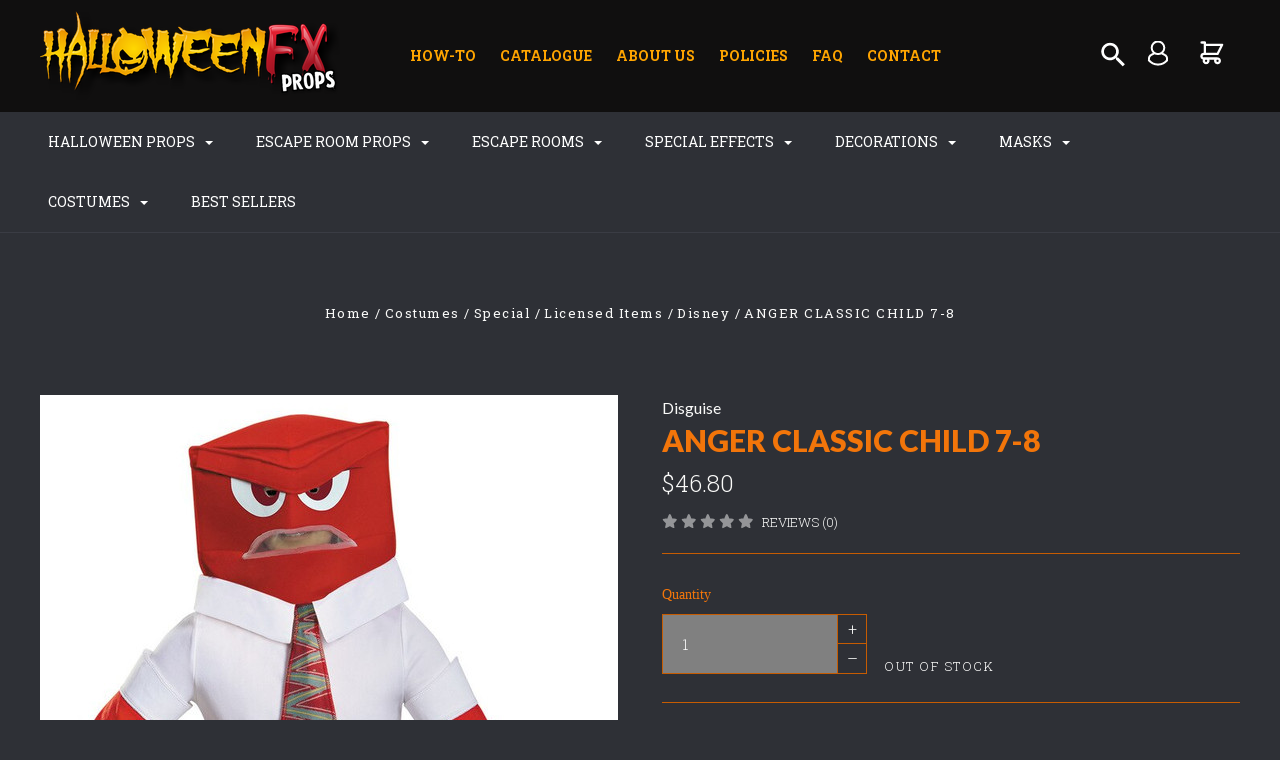

--- FILE ---
content_type: text/html; charset=UTF-8
request_url: https://www.halloweenfxprops.com/anger-classic-child-7-8/
body_size: 30839
content:

<!DOCTYPE html>
<html class="no-js" lang="en">
  <head>
    <meta http-equiv="X-UA-Compatible" content="IE=edge,chrome=1">
    <title>ANGER CLASSIC CHILD 7-8 - Halloween FX Props</title>
    <meta property="product:price:amount" content="46.8" /><meta property="product:price:currency" content="USD" /><meta property="og:url" content="https://www.halloweenfxprops.com/anger-classic-child-7-8/" /><meta property="og:site_name" content="Halloween FX Props" /><meta name="keywords" content="halloween props online, halloween props, best halloween props, escape room props, escape room puzzles"><link rel='canonical' href='https://www.halloweenfxprops.com/anger-classic-child-7-8/' /><meta name='platform' content='bigcommerce.stencil' /><meta property="og:type" content="product" />
<meta property="og:title" content="ANGER CLASSIC CHILD 7-8" />
<meta property="og:description" content="Welcome to Halloween FX Props! Buy aAmazing Halloween props and Escape Room Props at unbeatable prices and take your decorations to the next level this Halloween!" />
<meta property="og:image" content="https://cdn11.bigcommerce.com/s-5a315/products/23997/images/52438/apigysy4m__77145.1594730702.220.220.jpg?c=2" />
<meta property="og:availability" content="oos" />
<meta property="pinterest:richpins" content="enabled" />
    
     
    <link href="https://cdn11.bigcommerce.com/s-5a315/product_images/favicon%20hfx.jpg?t=1561500120" rel="shortcut icon">
    <meta name="viewport" content="width=device-width, initial-scale=1, maximum-scale=1">
    <script src="https://cdn11.bigcommerce.com/s-5a315/stencil/d79b4280-75b6-0137-9052-0242ac11000b/e/98f6b980-6856-0139-fcf1-720b846335ec/js/modernizr.js"></script>

    <link data-stencil-stylesheet href="https://cdn11.bigcommerce.com/s-5a315/stencil/d79b4280-75b6-0137-9052-0242ac11000b/e/98f6b980-6856-0139-fcf1-720b846335ec/css/theme-03ab7150-aeb0-0137-03d2-0242ac110014.css" rel="stylesheet">
    <link href="https://fonts.googleapis.com/css?family=Montserrat:400%7CKarla:400%7CRoboto+Slab:700,400,300%7CLato:300,400,700,900&display=swap" rel="stylesheet">

    <!-- Start Tracking Code for analytics_googleanalytics -->

<script type="text/javascript">
window.dataLayer = window.dataLayer||[];
function trackGTMEcommerce() {
    this._addTrans = addTrans;
    this._addItem = addItems;
    this._trackTrans = trackTrans;
}

var transaction = {};
transaction.transactionProducts = [];

function addTrans(orderID, store, total, tax, shipping, city, state, country) {
    transaction.transactionId = orderID;
    transaction.transactionAffiliation = store;
    transaction.transactionTotal = total;
    transaction.transactionTax = tax;
    transaction.transactionShipping = shipping;
}


function addItems(orderID, sku, product, variation, price, quantity) {
    transaction.transactionProducts.push({
        'id': orderID,
            'sku': sku,
            'name': product,
            'category': variation,
            'price': price,
            'quantity': quantity
    });
}

function trackTrans() {
    transaction.event = 'transactionSuccess';
    dataLayer.push(transaction);
}

var pageTracker = new trackGTMEcommerce();
</script>
<!-- Google Tag Manager -->
<script>(function(w,d,s,l,i){w[l]=w[l]||[];w[l].push({'gtm.start':
new Date().getTime(),event:'gtm.js'});var f=d.getElementsByTagName(s)[0],
j=d.createElement(s),dl=l!='dataLayer'?'&l='+l:'';j.async=true;j.src=
'https://www.googletagmanager.com/gtm.js?id='+i+dl;f.parentNode.insertBefore(j,f);
})(window,document,'script','dataLayer','GTM-KPM9MWZ');</script>
<!-- End Google Tag Manager -->

<!-- Google Tag Manager (noscript) -->
<noscript><iframe src="https://www.googletagmanager.com/ns.html?id=GTM-KPM9MWZ"
height="0" width="0" style="display:none;visibility:hidden"></iframe></noscript>
<!-- End Google Tag Manager (noscript) -->


<!-- End Tracking Code for analytics_googleanalytics -->

<!-- Start Tracking Code for analytics_googleanalytics4 -->

<script data-cfasync="false" src="https://cdn11.bigcommerce.com/shared/js/google_analytics4_bodl_subscribers-358423becf5d870b8b603a81de597c10f6bc7699.js" integrity="sha256-gtOfJ3Avc1pEE/hx6SKj/96cca7JvfqllWA9FTQJyfI=" crossorigin="anonymous"></script>
<script data-cfasync="false">
  (function () {
    window.dataLayer = window.dataLayer || [];

    function gtag(){
        dataLayer.push(arguments);
    }

    function initGA4(event) {
         function setupGtag() {
            function configureGtag() {
                gtag('js', new Date());
                gtag('set', 'developer_id.dMjk3Nj', true);
                gtag('config', 'G-2FCN5DGD45');
            }

            var script = document.createElement('script');

            script.src = 'https://www.googletagmanager.com/gtag/js?id=G-2FCN5DGD45';
            script.async = true;
            script.onload = configureGtag;

            document.head.appendChild(script);
        }

        setupGtag();

        if (typeof subscribeOnBodlEvents === 'function') {
            subscribeOnBodlEvents('G-2FCN5DGD45', false);
        }

        window.removeEventListener(event.type, initGA4);
    }

    

    var eventName = document.readyState === 'complete' ? 'consentScriptsLoaded' : 'DOMContentLoaded';
    window.addEventListener(eventName, initGA4, false);
  })()
</script>

<!-- End Tracking Code for analytics_googleanalytics4 -->

<!-- Start Tracking Code for analytics_siteverification -->

<meta name="google-site-verification" content="SnPR2VSclSPIPnm4HWbfewcQjiMxbTY_1a4u5nq-D7k" />

<!-- End Tracking Code for analytics_siteverification -->


<script src="https://www.google.com/recaptcha/api.js" async defer></script>
<script type="text/javascript">
var BCData = {"product_attributes":{"sku":"DG86943K","upc":"39897869438","mpn":null,"gtin":null,"weight":null,"base":true,"image":null,"price":{"with_tax":{"formatted":"$46.80","value":46.8,"currency":"USD"},"tax_label":"Tax"},"out_of_stock_behavior":"label_option","out_of_stock_message":"Out Of Stock","available_modifier_values":[],"in_stock_attributes":[],"stock":0,"instock":false,"stock_message":"Out Of Stock","purchasable":true,"purchasing_message":"The selected product combination is currently unavailable.","call_for_price_message":null}};
</script>

 <script data-cfasync="false" src="https://microapps.bigcommerce.com/bodl-events/1.9.4/index.js" integrity="sha256-Y0tDj1qsyiKBRibKllwV0ZJ1aFlGYaHHGl/oUFoXJ7Y=" nonce="" crossorigin="anonymous"></script>
 <script data-cfasync="false" nonce="">

 (function() {
    function decodeBase64(base64) {
       const text = atob(base64);
       const length = text.length;
       const bytes = new Uint8Array(length);
       for (let i = 0; i < length; i++) {
          bytes[i] = text.charCodeAt(i);
       }
       const decoder = new TextDecoder();
       return decoder.decode(bytes);
    }
    window.bodl = JSON.parse(decodeBase64("[base64]"));
 })()

 </script>

<script nonce="">
(function () {
    var xmlHttp = new XMLHttpRequest();

    xmlHttp.open('POST', 'https://bes.gcp.data.bigcommerce.com/nobot');
    xmlHttp.setRequestHeader('Content-Type', 'application/json');
    xmlHttp.send('{"store_id":"247154","timezone_offset":"-5.0","timestamp":"2026-01-21T02:50:55.29693500Z","visit_id":"e63529d4-008b-4ed8-a964-cd4768cf5eb9","channel_id":1}');
})();
</script>

    

    
    
























































    <!-- snippet location html_head -->

    
<script type="application/ld+json">
  {
    "@context": "http://schema.org",
    "@type": "WebSite",
    "name": "Halloween FX Props",
    "url": "https://www.halloweenfxprops.com/"
  }
</script>
  </head>

  <body class="product thumbnail-cover
no-sidebar
show-title-x


success-type-banner
additional-info-in-tabs
" itemscope itemtype="http://schema.org/WebPage">

      
    <div class="icons-svg-sprite"><svg style="position: absolute; width: 0; height: 0;" width="0" height="0" version="1.1" xmlns="http://www.w3.org/2000/svg" xmlns:xlink="http://www.w3.org/1999/xlink">
  <defs>
    <symbol id="icon-arrow-right" viewBox="0 0 605 1024">
      <title>arrow-right</title>
      <path class="path1" d="M564.888 463.153c27.195 26.998 27.195 70.696 0.008 97.675l-422.439 419.588c-13.27 13.18-30.973 20.312-49.399 20.312s-36.13-7.132-49.4-20.312c-27.179-26.982-27.179-70.712-0.007-97.675l376.788-370.74-376.841-370.822c-27.102-26.919-27.102-70.635 0.069-97.599 27.234-27.074 71.527-27.074 98.794-0.004l422.427 419.576z"></path>
    </symbol>
    <symbol id="icon-arrow-left" viewBox="0 0 605 1024">
      <title>arrow-left</title>
      <path class="path1" d="M466.102 980.427l-422.431-419.58c-27.195-26.998-27.195-70.696-0.008-97.675l422.439-419.588c13.27-13.18 30.973-20.312 49.399-20.312s36.13 7.132 49.4 20.312c27.179 26.982 27.179 70.712 0.007 97.675l-376.788 370.74 376.841 370.822c27.102 26.919 27.102 70.635-0.069 97.599-27.234 27.074-71.527 27.074-98.794 0.004l0.004 0.004z"></path>
    </symbol>
    <symbol id="icon-chevron-down" viewBox="0 0 989 1024">
      <title>chevron-down</title>
      <path class="path1" d="M959.544 350.176l-419.58 422.431c-26.998 27.195-70.696 27.195-97.675 0.008l-419.588-422.439c-13.18-13.27-20.312-30.973-20.312-49.399s7.132-36.13 20.312-49.4c26.982-27.179 70.712-27.179 97.675-0.007l370.74 376.788 370.822-376.841c26.919-27.102 70.635-27.102 97.599 0.069 27.074 27.234 27.074 71.527 0.004 98.794l0.004-0.004z"></path>
    </symbol>
    <symbol id="icon-close" viewBox="0 0 1024 1024">
      <title>close</title>
      <path class="path1" d="M860.937 77.878l-825.652 825.652 85.186 85.186 868.244-868.244-85.186-85.186-42.593 42.593z"></path>
      <path class="path2" d="M946.122 860.937l-825.652-825.652-85.186 85.186 868.244 868.244 85.186-85.186-42.593-42.593z"></path>
    </symbol>
    <symbol id="icon-cart" viewBox="0 0 1195 1024">
      <title>basket</title>
      <path class="path1" d="M1056 288h-163.040c-1.184-3.264-2.398-6.496-4.192-9.408l-160-256c-8.512-13.568-23.584-22.592-40.768-22.592-26.496 0-48 21.472-48 48 0 9.344 2.656 18.016 7.264 25.408l134.112 214.592h-410.752l134.112-214.592c4.608-7.36 7.264-16.064 7.264-25.408 0-26.528-21.504-48-48-48-17.184 0-32.256 9.024-40.736 22.592l-160 256c-1.824 2.912-3.040 6.144-4.224 9.408h-163.040c-53.024 0-96 42.976-96 96v64c0 45.472 31.712 83.328 74.144 93.28l121.728 413.888c11.712 39.776 48.544 68.832 92.128 68.832h576c43.584 0 80.416-29.056 92.128-68.832l121.728-413.888c42.432-9.92 74.144-47.808 74.144-93.28v-64c0-53.024-42.976-96-96-96v0zM864 928l-576.032 0.064-112.928-384.064h801.92l-112.96 384zM1056 448h-960v-64h960v64z"></path>
    </symbol>
    <symbol id="icon-account" viewBox="0 0 819 1024">
      <title>account</title>
      <path class="path1" d="M112.188 972.8h609.882c33.882 0 60.988-27.106 60.988-60.988 0-131.012-70.024-246.212-173.929-309.459 72.282-56.471 117.459-144.565 117.459-241.694 0-171.671-140.047-309.459-309.459-309.459-171.671 0-309.459 140.047-309.459 309.459 0 97.129 45.176 185.224 117.459 241.694-103.906 65.506-173.929 178.447-173.929 309.459 0 31.624 27.106 60.988 60.988 60.988v0zM229.647 358.4c0-103.906 83.576-187.482 187.482-187.482s187.482 83.576 187.482 187.482c0 103.906-83.576 187.482-187.482 187.482-103.906-2.259-187.482-85.835-187.482-187.482v0zM417.129 667.859c112.941 0 207.812 76.8 234.918 182.965h-469.835c27.106-106.165 121.976-182.965 234.918-182.965v0z"></path>
    </symbol>
    <symbol id="icon-search" viewBox="0 0 1024 1024">
      <title>search</title>
      <path class="path1" d="M435.627 51.2c212.204 0 384.427 173.935 384.427 389.819 0 80.829-24.603 155.518-65.609 217.93l199.902 202.583c24.603 25.579 24.603 66.505 0 92.083s-65.609 25.579-90.212 0l-197.852-200.537c-64.584 49.111-143.519 77.759-230.656 77.759-212.204-1.023-384.427-174.958-384.427-389.819 0-215.884 172.223-389.819 384.427-389.819v0 0zM435.627 181.14c-141.469 0-256.285 116.639-256.285 259.879s114.816 259.879 256.285 259.879c141.469 0 256.285-116.639 256.285-259.879 1.025-144.264-113.79-259.879-256.285-259.879v0z"></path>
    </symbol>
    <symbol id="icon-wishlist" viewBox="0 0 1195 1024">
      <title>wishlist</title>
      <path class="path1" d="M827.29 0c-120.912 0-197.237 58.845-241.532 112.056-44.295-53.21-120.608-112.056-241.567-112.056-205.894 0-344.192 190.735-344.192 368.864 0 259.315 498.106 606.858 554.901 645.623 9.302 6.338 20.080 9.513 30.858 9.513s21.556-3.175 30.858-9.513c56.795-38.766 554.901-386.308 554.901-645.623 0-178.129-138.321-368.864-344.227-368.864v0zM585.735 902.561c-196.147-139.504-476.269-389.202-476.269-533.697 0-108.752 81.573-259.397 234.725-259.397 139.317 0 188.497 120.315 190.395 125.083 8.001 21.134 28.257 34.958 50.856 35.146h0.387c22.458 0 42.714-13.906 50.984-34.782 2.015-5.131 51.219-125.446 190.489-125.446 153.164 0 234.76 150.634 234.76 259.397-0.012 144.331-280.157 394.087-476.327 533.697v0z"></path>
    </symbol>
    <symbol id="icon-star" viewBox="0 0 1024 1024">
      <title>star</title>
      <path class="path1" d="M984.504 339.577c-47.75-21.094-174.154-30.282-283.219-34.282-34.154-98.685-88.749-246.342-134.435-291.469-18.627-18.435-48.374-18.435-67.034 0-45.654 45.158-100.278 192.813-134.403 291.469-109.034 4-235.376 13.187-283.19 34.253-25.818 11.411-36.614 42.838-22.938 68.093 31.126 57.28 110.064 142.531 209.126 226.499-27.094 110.25-45.126 210.938-49.936 279.782-2.682 37.779 36.579 64.221 70.125 46.56 62.013-32.925 141.645-67.862 244.749-132.56 32.006 20.096 237.859 138.093 267.002 138.093 27.814 0 49.875-23.866 47.872-52.093-4.81-68.845-22.842-169.533-49.936-279.782 99.094-84 178.032-169.251 209.126-226.531 13.616-25.072 2.998-56.643-22.909-68.032v0z"></path>
    </symbol>
    <symbol id="icon-spinner" viewBox="0 0 1024 1024">
      <title>spinner</title>
      <path class="path1" d="M300.571 796.571q0 30.286-21.429 51.714t-51.714 21.429q-29.714 0-51.429-21.714t-21.714-51.429q0-30.286 21.429-51.714t51.714-21.429 51.714 21.429 21.429 51.714zM585.143 914.286q0 30.286-21.429 51.714t-51.714 21.429-51.714-21.429-21.429-51.714 21.429-51.714 51.714-21.429 51.714 21.429 21.429 51.714zM182.857 512q0 30.286-21.429 51.714t-51.714 21.429-51.714-21.429-21.429-51.714 21.429-51.714 51.714-21.429 51.714 21.429 21.429 51.714zM869.714 796.571q0 29.714-21.714 51.429t-51.429 21.714q-30.286 0-51.714-21.429t-21.429-51.714 21.429-51.714 51.714-21.429 51.714 21.429 21.429 51.714zM318.857 227.429q0 37.714-26.857 64.571t-64.571 26.857-64.571-26.857-26.857-64.571 26.857-64.571 64.571-26.857 64.571 26.857 26.857 64.571zM987.429 512q0 30.286-21.429 51.714t-51.714 21.429-51.714-21.429-21.429-51.714 21.429-51.714 51.714-21.429 51.714 21.429 21.429 51.714zM621.714 109.714q0 45.714-32 77.714t-77.714 32-77.714-32-32-77.714 32-77.714 77.714-32 77.714 32 32 77.714zM924.571 227.429q0 53.143-37.714 90.571t-90.286 37.429q-53.143 0-90.571-37.429t-37.429-90.571q0-52.571 37.429-90.286t90.571-37.714q52.571 0 90.286 37.714t37.714 90.286z"></path>
    </symbol>
    <symbol id="icon-check-mark" viewBox="0 0 1408 1024">
      <title>check-mark</title>
      <path class="path1" d="M1317.965 53.443c-61.952-61.983-162.41-61.983-224.362 0l-551.661 551.599-271.101-271.101c-61.921-61.983-162.44-61.983-224.362 0-61.952 61.952-61.952 162.41 0 224.362l383.282 383.313c30.976 31.007 71.594 46.464 112.181 46.464s81.205-15.457 112.181-46.464l663.811-663.811c61.983-61.952 61.983-162.41 0.031-224.362z"></path>
    </symbol>
    <symbol id="icon-grid" viewBox="0 0 1024 1024">
      <title>grid</title>
      <path class="path1" d="M243.81 121.905c0 67.326-54.579 121.905-121.905 121.905s-121.905-54.579-121.905-121.905c0-67.326 54.579-121.905 121.905-121.905s121.905 54.579 121.905 121.905z"></path>
      <path class="path2" d="M627.81 121.905c0 67.326-54.579 121.905-121.905 121.905s-121.905-54.579-121.905-121.905c0-67.326 54.579-121.905 121.905-121.905s121.905 54.579 121.905 121.905z"></path>
      <path class="path3" d="M1011.81 121.905c0 67.326-54.579 121.905-121.905 121.905s-121.905-54.579-121.905-121.905c0-67.326 54.579-121.905 121.905-121.905s121.905 54.579 121.905 121.905z"></path>
      <path class="path4" d="M243.81 505.905c0 67.326-54.579 121.905-121.905 121.905s-121.905-54.579-121.905-121.905c0-67.326 54.579-121.905 121.905-121.905s121.905 54.579 121.905 121.905z"></path>
      <path class="path5" d="M627.81 505.905c0 67.326-54.579 121.905-121.905 121.905s-121.905-54.579-121.905-121.905c0-67.326 54.579-121.905 121.905-121.905s121.905 54.579 121.905 121.905z"></path>
      <path class="path6" d="M1011.81 505.905c0 67.326-54.579 121.905-121.905 121.905s-121.905-54.579-121.905-121.905c0-67.326 54.579-121.905 121.905-121.905s121.905 54.579 121.905 121.905z"></path>
      <path class="path7" d="M243.81 889.905c0 67.326-54.579 121.905-121.905 121.905s-121.905-54.579-121.905-121.905c0-67.326 54.579-121.905 121.905-121.905s121.905 54.579 121.905 121.905z"></path>
      <path class="path8" d="M627.81 889.905c0 67.326-54.579 121.905-121.905 121.905s-121.905-54.579-121.905-121.905c0-67.326 54.579-121.905 121.905-121.905s121.905 54.579 121.905 121.905z"></path>
      <path class="path9" d="M1011.81 889.905c0 67.326-54.579 121.905-121.905 121.905s-121.905-54.579-121.905-121.905c0-67.326 54.579-121.905 121.905-121.905s121.905 54.579 121.905 121.905z"></path>
    </symbol>
    <symbol id="icon-list" viewBox="0 0 1365 1024">
      <title>list</title>
      <path class="path1" d="M487.619 828.952h780.19c53.861 0 97.524 43.663 97.524 97.524v-48.762c0 53.861-43.663 97.524-97.524 97.524h-780.19c-53.861 0-97.524-43.663-97.524-97.524v48.762c0-53.861 43.663-97.524 97.524-97.524z"></path>
      <path class="path2" d="M243.81 902.095c0 67.326-54.579 121.905-121.905 121.905s-121.905-54.579-121.905-121.905c0-67.326 54.579-121.905 121.905-121.905s121.905 54.579 121.905 121.905z"></path>
      <path class="path3" d="M487.619 438.857h780.19c53.861 0 97.524 43.663 97.524 97.524v-48.762c0 53.861-43.663 97.524-97.524 97.524h-780.19c-53.861 0-97.524-43.663-97.524-97.524v48.762c0-53.861 43.663-97.524 97.524-97.524z"></path>
      <path class="path4" d="M243.81 512c0 67.326-54.579 121.905-121.905 121.905s-121.905-54.579-121.905-121.905c0-67.326 54.579-121.905 121.905-121.905s121.905 54.579 121.905 121.905z"></path>
      <path class="path5" d="M487.619 48.762h780.19c53.861 0 97.524 43.663 97.524 97.524v-48.762c0 53.861-43.663 97.524-97.524 97.524h-780.19c-53.861 0-97.524-43.663-97.524-97.524v48.762c0-53.861 43.663-97.524 97.524-97.524z"></path>
      <path class="path6" d="M243.81 121.905c0 67.326-54.579 121.905-121.905 121.905s-121.905-54.579-121.905-121.905c0-67.326 54.579-121.905 121.905-121.905s121.905 54.579 121.905 121.905z"></path>
    </symbol>
    <symbol id="icon-lock" viewBox="0 0 24 24">
      <title>lock</title>
      <path d="M18 8h-1V6c0-2.76-2.24-5-5-5S7 3.24 7 6v2H6c-1.1 0-2 .9-2 2v10c0 1.1.9 2 2 2h12c1.1 0 2-.9 2-2V10c0-1.1-.9-2-2-2zm-6 9c-1.1 0-2-.9-2-2s.9-2 2-2 2 .9 2 2-.9 2-2 2zm3.1-9H8.9V6c0-1.71 1.39-3.1 3.1-3.1 1.71 0 3.1 1.39 3.1 3.1v2z"></path>
    </symbol>
    <symbol id="icon-plus" viewBox="0 0 1024 1024">
      <title>plus</title>
      <path class="path1" d="M133.766 603.15c-44.237 0-80.101-40.816-80.101-91.161v0c0-50.344 35.865-91.161 80.101-91.161h762.774c44.237 0 80.101 40.816 80.101 91.161v0c0 50.344-35.865 91.161-80.101 91.161h-762.774z"></path>
      <path class="path2" d="M515.153 973.477c-50.344 0-91.161-35.865-91.161-80.101v-762.774c0-44.237 40.816-80.101 91.161-80.101s91.161 35.865 91.161 80.101v762.774c0 44.237-40.816 80.101-91.161 80.101z"></path>
    </symbol>
  </defs>
</svg>
</div>
    <div
      class="
        site-wrapper
      "
      data-site-wrapper
    >
      <!-- snippet location header -->
      <header class="site-header" role="banner">
    <div class="site-alerts" data-alerts>




</div>
  <div class="mobile-search-form" data-mobile-search>
    <a href="#" class="modal-close" aria-label="Close">
  <span aria-hidden="true">
    <svg class="icon icon-close"><use xlink:href="#icon-close" /></svg>
  </span>
</a>
    <!-- snippet location forms_search -->

<form
  class="search-form visible"
  action="/search.php"
  data-search-form
  data-validated-form
>
  <div class="form-field">
    <input
      class="search-input form-input form-input-short"
      name="search_query"
      placeholder="Type in a keyword"
      data-search-input
    >
  </div>
  <button class="button-search-submit" type="submit" data-search-submit>
 <svg class="icon icon-search" width="18" height="18" xmlns="http://www.w3.org/2000/svg">

 <g>
  <title>background</title>
  <rect fill="none" id="canvas_background" height="16" width="16" y="-1" x="-1"/>
 </g> 
 <g>
  <title>Layer 1</title>
  <path fill="#ffffff" stroke="null" id="svg_1" d="m17.105078,15.086127l-1.070044,0l-0.370141,-0.370141c1.319048,-1.527673 2.113169,-3.512975 2.113169,-5.686712c0,-4.832023 -3.916765,-8.748788 -8.748788,-8.748788s-8.748788,3.916765 -8.748788,8.748788s3.916765,8.748788 8.748788,8.748788c2.173737,0 4.159039,-0.794121 5.686712,-2.106439l0.370141,0.370141l0,1.063314l6.729837,6.716377l2.005491,-2.005491l-6.716377,-6.729837zm-8.075804,0c-3.344729,0 -6.056853,-2.712124 -6.056853,-6.056853s2.712124,-6.056853 6.056853,-6.056853s6.056853,2.712124 6.056853,6.056853s-2.712124,6.056853 -6.056853,6.056853z"/>
 </g>
</svg>
  </button>
</form>
    <div class="quick-search-mobile" data-quick-search></div>
  </div>
  <section
    class="top-bar logo-align-left"
    data-header-container
  >
    <div class="container">
      <div class="button-mobile-nav-toggle">
  <button class="top-bar-button">
    <i class="burger"></i>
  </button>
</div>

      <a
        class="mobile-compare-link button-compare-toggle"
        href="/compare"
        data-compare-link="/compare"
      >
        Compare
        <span class="compare-items-count"></span>
      </a>

        <div class="top-bar-left">
  <a class="site-branding-link" href="https://www.halloweenfxprops.com/">
    <img
      class="site-branding-logo"
      src="https://cdn11.bigcommerce.com/s-5a315/images/stencil/300x200/hfx_word_logo_clear_1561499102__31736.original.png"
      alt="Halloween FX Props"
    >
</a>
</div>

<div class="top-bar-right">
    <div class="topphon"><a href="tel:+(888) 898-7191">(888) 898-7191</a></div>
    <div class="cusmenu">
<ul> 
      <li>
        <a class="main-nav-item" href="http://blog.halloweenfxprops.com">
          How-To
        </a>
      </li>
      <li>
        <a class="main-nav-item" href="https://issuu.com/halloweenfxprops/docs/2019_halloween_catalog_pages_1-68_p">
          Catalogue
        </a>
      </li>
      <li>
        <a class="main-nav-item" href="/about-us/">
          About Us
        </a>
      </li>
      <li>
        <a class="main-nav-item" href="/policies/">
          Policies
        </a>
      </li>
      <li>
        <a class="main-nav-item" href="/faq/">
          FAQ
        </a>
      </li>
      <li>
        <a class="main-nav-item" href="/contact/">
          Contact
        </a>
      </li>
  </ul>
  </div>
  <div class="search-wrap search-compressed" data-search>
    <!-- snippet location forms_search -->

<form
  class="search-form visible"
  action="/search.php"
  data-search-form
  data-validated-form
>
  <div class="form-field">
    <input
      class="search-input form-input form-input-short"
      name="search_query"
      placeholder="Type in a keyword"
      data-search-input
    >
  </div>
  <button class="button-search-submit" type="submit" data-search-submit>
 <svg class="icon icon-search" width="18" height="18" xmlns="http://www.w3.org/2000/svg">

 <g>
  <title>background</title>
  <rect fill="none" id="canvas_background" height="16" width="16" y="-1" x="-1"/>
 </g> 
 <g>
  <title>Layer 1</title>
  <path fill="#ffffff" stroke="null" id="svg_1" d="m17.105078,15.086127l-1.070044,0l-0.370141,-0.370141c1.319048,-1.527673 2.113169,-3.512975 2.113169,-5.686712c0,-4.832023 -3.916765,-8.748788 -8.748788,-8.748788s-8.748788,3.916765 -8.748788,8.748788s3.916765,8.748788 8.748788,8.748788c2.173737,0 4.159039,-0.794121 5.686712,-2.106439l0.370141,0.370141l0,1.063314l6.729837,6.716377l2.005491,-2.005491l-6.716377,-6.729837zm-8.075804,0c-3.344729,0 -6.056853,-2.712124 -6.056853,-6.056853s2.712124,-6.056853 6.056853,-6.056853s6.056853,2.712124 6.056853,6.056853s-2.712124,6.056853 -6.056853,6.056853z"/>
 </g>
</svg>
  </button>
</form>
    <div class="quick-search" data-quick-search></div>
  </div>
  <div class="customer-utils">
    <div data-compare-widget class="compare-wrap custom-util dropdown" data-dropdown>
  <button
    class="top-bar-button button-compare-toggle dropdown-toggle"
    data-dropdown-toggle
  >
    Compare
    <span class="compare-items-count"></span>
  </button>
  <div
    class="compare-tab dropdown-panel dropdown-panel-tooltip"
    data-compare-tab
    data-dropdown-panel
  >
    <ul class="compare-items-list" data-compare-items-wrapper data-compare-items>
    </ul>
    <div class="compare-tab-lower">
      <a
        href="/compare"
        data-compare-link="/compare"
        class="button button-primary compare-submit"
        data-compare-text="Compare"
        data-add-more-text="Add more to compare"
      >
      </a>
    </div>
  </div>
</div>


  <div class="customer-links customer-util">
      <a class="top-bar-button" href="/login.php">
   <svg class="icon icon-account" width="18" height="18" xmlns="http://www.w3.org/2000/svg">
 <g>
  <title>background</title>
  <rect fill="none" id="canvas_background" height="16" width="16" y="-1" x="-1"/>
 </g>
 <g>
  <g fill-opacity="0" stroke="null" id="svg_15">
   <title stroke-width="2" fill="#000000" stroke="#ffffff">Layer 1</title>
   <circle stroke-width="2" stroke="#ffffff" stroke-miterlimit="10" fill="#000000" id="svg_12" r="6.285468" cy="6.816239" cx="11.977061" class="st4"/>
   <path stroke-width="2" stroke="#ffffff" stroke-miterlimit="10" fill="#000000" id="svg_13" d="m11.908242,23.424556c0,0 5.046726,0.412914 9.221745,-4.1062c0,0 0.344095,-4.404416 -2.913337,-5.711976l-2.271027,-1.078164c0,0 -0.252336,-0.435854 -0.160578,-0.779949" class="st4"/>
   <path stroke-width="2" stroke="#ffffff" stroke-miterlimit="10" fill="#000000" id="svg_14" d="m12.091759,23.424556c0,0 -5.046726,0.412914 -9.221745,-4.1062c0,0 -0.344095,-4.404416 2.913337,-5.711976l2.271027,-1.078164c0,0 0.252336,-0.435854 0.160578,-0.779949" class="st4"/>
  </g>
 </g>
</svg>
  </a>
  </div>


<div class="mini-cart-wrap dropdown customer-util logo-align-center" data-dropdown>
  <button class="top-bar-button button-cart-toggle dropdown-toggle" data-dropdown-toggle>

<svg class="icon icon-cart" width="18" height="18" xmlns="http://www.w3.org/2000/svg">
 <g>
  <title>background</title>
  <rect fill="none" id="canvas_background" height="16" width="16" y="-1" x="-1"/>
 </g>
 <g>
  <title>Layer 1</title>
  <path fill="#ffffff" stroke="null" id="svg_1" d="m17.513741,16.369323a3.430876,3.430876 0 1 1 -3.23646,2.287251l-4.963334,0a3.430876,3.430876 0 1 1 -6.427175,-0.114363a3.430876,3.430876 0 0 1 0.903464,-6.74739l0,-9.149004l-2.287251,0a1.143625,1.143625 0 1 1 0,-2.287251l3.430876,0a1.143625,1.143625 0 0 1 1.143625,1.143625l0,1.143625l16.010756,0a1.143625,1.143625 0 0 1 1.029263,1.658257l-4.574502,9.149004a1.143625,1.143625 0 0 1 -1.029263,0.628994l-13.723505,0a1.143625,1.143625 0 0 0 0,2.287251l13.723505,0zm-11.436254,-4.574502l10.727207,0l3.430876,-6.861753l-14.158083,0l0,6.861753zm0,9.149004a1.143625,1.143625 0 1 0 0,-2.287251a1.143625,1.143625 0 0 0 0,2.287251zm11.436254,0a1.143625,1.143625 0 1 0 0,-2.287251a1.143625,1.143625 0 0 0 0,2.287251z" class="heroicon-ui"/>
 </g>
</svg>

  <span class="icon-cart-count "><span class="number">0</span></span>
</button>
<div class="dropdown-panel dropdown-panel-tooltip mini-cart" data-dropdown-panel>
  <div class="mini-cart-inner">
    <div class="mini-cart-contents">
      
<footer class="mini-cart-footer">
    <p class="mini-cart-empty">Your basket is empty.</p>
</footer>
    </div>
  </div>
</div>
</div>
  </div>
</div>



      <section class="utils mobile-customer-utils">
        <div class="util search-util">
          <button class="button-search-toggle" data-mobile-search-toggle>
            <svg class="icon icon-search">
              <use xlink:href="#icon-search" />
            </svg>
          </button>
        </div>

        <div class="util">
          <a class="cart-link" href="/cart.php">
            <svg class="icon icon-cart">
              <use xlink:href="#icon-cart" />
            </svg>
            <span
              class="icon-cart-count "
            >
              <span class="number">0</span>
            </span>
          </a>
        </div>
      </section>
    </div>
  </section>

  <section class="main-nav-bar">
    <div
      class="
        container
      "
      data-navigation-container
    >
      <div
        class="navigation-overflow-scroll-arrow left-arrow"
        data-navigation-scroll="left"
      >
        <svg class="icon icon-arrow-left">
          <use xlink:href="#icon-arrow-left" />
        </svg>
      </div>
      <nav
        class="navigation style-dropdown-expanded"
        data-navigation
      >
        <ul class="main-nav-list">
                  <li
      class="
        main-nav-item
        dropdown
              six-children
      "
      data-dropdown
    >
      <a
        class="dropdown-toggle top-level-nav-link items"
        href="#"
        data-dropdown-toggle
      >
        Halloween Props
        <svg class="icon icon-arrow-down">
          <use xlink:href="#icon-arrow-down" />
        </svg>
      </a>
        <ul
          class="
            dropdown-panel
          "
          data-dropdown-panel
              data-position-navigation
        >
            <div
              class="
                dropdown-expanded-panel
                  contained-width
              "
            >
          <li class="parent-all nav-tier-item ">
  <a href="https://www.halloweenfxprops.com/halloween-props/">
      All Halloween Props
  </a>
</li>
    <li
      class="
        nav-tier-item
        has-children
      "
      data-tier
    >
      <a href="https://www.halloweenfxprops.com/blood-guts/" data-tier-toggle>
        Blood &amp; Guts
        <svg class="icon icon-arrow-down">
          <use xlink:href="#icon-arrow-down" />
        </svg>
      </a>
      <ul class="dropdown-tier" data-tier-panel>
        <li class="parent-all nav-tier-item ">
  <a href="https://www.halloweenfxprops.com/blood-guts/">
      All Blood &amp; Guts
  </a>
</li>
    <li class="nav-tier-item ">
      <a href="https://www.halloweenfxprops.com/gory-props/">
        Gore
      </a>
    </li>
    <li class="nav-tier-item ">
      <a href="https://www.halloweenfxprops.com/blood-and-liquid-latex/">
        Blood and Liquid Latex
      </a>
    </li>
  <li class="nav-tier-item-empty"></li>
  <li class="nav-tier-item-empty"></li>
  <li class="nav-tier-item-empty"></li>
  <li class="nav-tier-item-empty"></li>
  <li class="nav-tier-item-empty"></li>
  <li class="nav-tier-item-empty"></li>
      </ul>
    </li>
    <li class="nav-tier-item ">
      <a href="https://www.halloweenfxprops.com/fake-weapon-props/">
        Fake Weapon Props 
      </a>
    </li>
    <li
      class="
        nav-tier-item
        has-children
      "
      data-tier
    >
      <a href="https://www.halloweenfxprops.com/animated-props/" data-tier-toggle>
        Animated Props
        <svg class="icon icon-arrow-down">
          <use xlink:href="#icon-arrow-down" />
        </svg>
      </a>
      <ul class="dropdown-tier" data-tier-panel>
        <li class="parent-all nav-tier-item ">
  <a href="https://www.halloweenfxprops.com/animated-props/">
      All Animated Props
  </a>
</li>
    <li class="nav-tier-item ">
      <a href="https://www.halloweenfxprops.com/air-powered-props/">
        Air Powered
      </a>
    </li>
    <li class="nav-tier-item ">
      <a href="https://www.halloweenfxprops.com/electric-props/">
        Electric
      </a>
    </li>
    <li class="nav-tier-item ">
      <a href="https://www.halloweenfxprops.com/custom-props/">
        Custom Built
      </a>
    </li>
    <li class="nav-tier-item ">
      <a href="https://www.halloweenfxprops.com/animated-props-1/">
        Animated Props
      </a>
    </li>
    <li class="nav-tier-item ">
      <a href="https://www.halloweenfxprops.com/props/">
        Moving &amp; Static Props
      </a>
    </li>
    <li class="nav-tier-item ">
      <a href="https://www.halloweenfxprops.com/small-props/">
        Small Props
      </a>
    </li>
    <li class="nav-tier-item ">
      <a href="https://www.halloweenfxprops.com/large-props/">
        Large Props
      </a>
    </li>
    <li class="nav-tier-item ">
      <a href="https://www.halloweenfxprops.com/poseable-props-mannequins/">
        Poseable Props &amp; Mannequins
      </a>
    </li>
    <li class="nav-tier-item ">
      <a href="https://www.halloweenfxprops.com/prop-parts/">
        Prop Parts
      </a>
    </li>
    <li class="nav-tier-item ">
      <a href="https://www.halloweenfxprops.com/hanging-props/">
        Hanging Props
      </a>
    </li>
  <li class="nav-tier-item-empty"></li>
  <li class="nav-tier-item-empty"></li>
  <li class="nav-tier-item-empty"></li>
  <li class="nav-tier-item-empty"></li>
  <li class="nav-tier-item-empty"></li>
  <li class="nav-tier-item-empty"></li>
      </ul>
    </li>
    <li
      class="
        nav-tier-item
        has-children
      "
      data-tier
    >
      <a href="https://www.halloweenfxprops.com/startle-props/" data-tier-toggle>
        Startle Props
        <svg class="icon icon-arrow-down">
          <use xlink:href="#icon-arrow-down" />
        </svg>
      </a>
      <ul class="dropdown-tier" data-tier-panel>
        <li class="parent-all nav-tier-item ">
  <a href="https://www.halloweenfxprops.com/startle-props/">
      All Startle Props
  </a>
</li>
    <li class="nav-tier-item ">
      <a href="https://www.halloweenfxprops.com/air-powered-startle/">
        Air Powered Startle
      </a>
    </li>
    <li class="nav-tier-item ">
      <a href="https://www.halloweenfxprops.com/full-startle/">
        Full Startle
      </a>
    </li>
    <li class="nav-tier-item ">
      <a href="https://www.halloweenfxprops.com/electronic-noise-makers/">
        Electric Firecrackers
      </a>
    </li>
    <li class="nav-tier-item ">
      <a href="https://www.halloweenfxprops.com/noise/">
        Noise!
      </a>
    </li>
  <li class="nav-tier-item-empty"></li>
  <li class="nav-tier-item-empty"></li>
  <li class="nav-tier-item-empty"></li>
  <li class="nav-tier-item-empty"></li>
  <li class="nav-tier-item-empty"></li>
  <li class="nav-tier-item-empty"></li>
      </ul>
    </li>
    <li
      class="
        nav-tier-item
        has-children
      "
      data-tier
    >
      <a href="https://www.halloweenfxprops.com/prop-building/" data-tier-toggle>
        Prop Building
        <svg class="icon icon-arrow-down">
          <use xlink:href="#icon-arrow-down" />
        </svg>
      </a>
      <ul class="dropdown-tier" data-tier-panel>
        <li class="parent-all nav-tier-item ">
  <a href="https://www.halloweenfxprops.com/prop-building/">
      All Prop Building
  </a>
</li>
    <li class="nav-tier-item ">
      <a href="https://www.halloweenfxprops.com/haunted-house-management-supplies/">
        Haunted House Management Supplies
      </a>
    </li>
    <li class="nav-tier-item ">
      <a href="https://www.halloweenfxprops.com/pneumatic-parts/">
        Pneumatic Parts
      </a>
    </li>
    <li class="nav-tier-item ">
      <a href="https://www.halloweenfxprops.com/prop-making-supplies/">
        Prop Making Supplies
      </a>
    </li>
  <li class="nav-tier-item-empty"></li>
  <li class="nav-tier-item-empty"></li>
  <li class="nav-tier-item-empty"></li>
  <li class="nav-tier-item-empty"></li>
  <li class="nav-tier-item-empty"></li>
  <li class="nav-tier-item-empty"></li>
      </ul>
    </li>
    <li class="nav-tier-item ">
      <a href="https://www.halloweenfxprops.com/scratch-dent/">
        Scratch &amp; Dent
      </a>
    </li>
  <li class="nav-tier-item-empty"></li>
  <li class="nav-tier-item-empty"></li>
  <li class="nav-tier-item-empty"></li>
  <li class="nav-tier-item-empty"></li>
  <li class="nav-tier-item-empty"></li>
  <li class="nav-tier-item-empty"></li>
            </div>
        </ul>
    </li>
    <li
      class="
        main-nav-item
        dropdown
              four-children
      "
      data-dropdown
    >
      <a
        class="dropdown-toggle top-level-nav-link items"
        href="#"
        data-dropdown-toggle
      >
        Escape Room Props
        <svg class="icon icon-arrow-down">
          <use xlink:href="#icon-arrow-down" />
        </svg>
      </a>
        <ul
          class="
            dropdown-panel
          "
          data-dropdown-panel
              data-position-navigation
        >
            <div
              class="
                dropdown-expanded-panel
                  contained-width
              "
            >
          <li class="parent-all nav-tier-item ">
  <a href="https://www.halloweenfxprops.com/escape-room-props/">
      All Escape Room Props
  </a>
</li>
    <li class="nav-tier-item ">
      <a href="https://www.halloweenfxprops.com/all-escape-room-props/">
        All Escape Room Props
      </a>
    </li>
    <li
      class="
        nav-tier-item
        has-children
      "
      data-tier
    >
      <a href="https://www.halloweenfxprops.com/custom-escape-room-props/" data-tier-toggle>
        Custom Escape Room Props
        <svg class="icon icon-arrow-down">
          <use xlink:href="#icon-arrow-down" />
        </svg>
      </a>
      <ul class="dropdown-tier" data-tier-panel>
        <li class="parent-all nav-tier-item ">
  <a href="https://www.halloweenfxprops.com/custom-escape-room-props/">
      All Custom Escape Room Props
  </a>
</li>
    <li class="nav-tier-item ">
      <a href="https://www.halloweenfxprops.com/budget-custom-props/">
        Budget Custom Props
      </a>
    </li>
    <li class="nav-tier-item ">
      <a href="https://www.halloweenfxprops.com/deluxe-custom-props/">
        Deluxe Custom Props
      </a>
    </li>
  <li class="nav-tier-item-empty"></li>
  <li class="nav-tier-item-empty"></li>
  <li class="nav-tier-item-empty"></li>
  <li class="nav-tier-item-empty"></li>
  <li class="nav-tier-item-empty"></li>
  <li class="nav-tier-item-empty"></li>
      </ul>
    </li>
    <li
      class="
        nav-tier-item
        has-children
      "
      data-tier
    >
      <a href="https://www.halloweenfxprops.com/diy-escape-room-props/" data-tier-toggle>
        DIY Escape Room Props
        <svg class="icon icon-arrow-down">
          <use xlink:href="#icon-arrow-down" />
        </svg>
      </a>
      <ul class="dropdown-tier" data-tier-panel>
        <li class="parent-all nav-tier-item ">
  <a href="https://www.halloweenfxprops.com/diy-escape-room-props/">
      All DIY Escape Room Props
  </a>
</li>
    <li class="nav-tier-item ">
      <a href="https://www.halloweenfxprops.com/buttons-switches/">
        Buttons &amp; Switches 
      </a>
    </li>
    <li class="nav-tier-item ">
      <a href="https://www.halloweenfxprops.com/locks-safes/">
        Locks &amp; Safes
      </a>
    </li>
    <li class="nav-tier-item ">
      <a href="https://www.halloweenfxprops.com/scan-touch/">
        Scan &amp; Touch
      </a>
    </li>
    <li class="nav-tier-item ">
      <a href="https://www.halloweenfxprops.com/hidden-puzzles/">
        Hidden Puzzles
      </a>
    </li>
    <li class="nav-tier-item ">
      <a href="https://www.halloweenfxprops.com/countdown-puzzles/">
        Countdown Puzzles
      </a>
    </li>
    <li class="nav-tier-item ">
      <a href="https://www.halloweenfxprops.com/lasers-lights-1/">
        Lasers &amp; Lights
      </a>
    </li>
  <li class="nav-tier-item-empty"></li>
  <li class="nav-tier-item-empty"></li>
  <li class="nav-tier-item-empty"></li>
  <li class="nav-tier-item-empty"></li>
  <li class="nav-tier-item-empty"></li>
  <li class="nav-tier-item-empty"></li>
      </ul>
    </li>
  <li class="nav-tier-item-empty"></li>
  <li class="nav-tier-item-empty"></li>
  <li class="nav-tier-item-empty"></li>
  <li class="nav-tier-item-empty"></li>
  <li class="nav-tier-item-empty"></li>
  <li class="nav-tier-item-empty"></li>
            </div>
        </ul>
    </li>
    <li
      class="
        main-nav-item
        dropdown
              four-children
      "
      data-dropdown
    >
      <a
        class="dropdown-toggle top-level-nav-link items"
        href="#"
        data-dropdown-toggle
      >
        Escape Rooms
        <svg class="icon icon-arrow-down">
          <use xlink:href="#icon-arrow-down" />
        </svg>
      </a>
        <ul
          class="
            dropdown-panel
          "
          data-dropdown-panel
              data-position-navigation
        >
            <div
              class="
                dropdown-expanded-panel
                  contained-width
              "
            >
          <li class="parent-all nav-tier-item ">
  <a href="https://www.halloweenfxprops.com/escape-rooms/">
      All Escape Rooms
  </a>
</li>
    <li
      class="
        nav-tier-item
        has-children
      "
      data-tier
    >
      <a href="https://www.halloweenfxprops.com/mini-escape-games/" data-tier-toggle>
        Mini Escape Games
        <svg class="icon icon-arrow-down">
          <use xlink:href="#icon-arrow-down" />
        </svg>
      </a>
      <ul class="dropdown-tier" data-tier-panel>
        <li class="parent-all nav-tier-item ">
  <a href="https://www.halloweenfxprops.com/mini-escape-games/">
      All Mini Escape Games
  </a>
</li>
    <li class="nav-tier-item ">
      <a href="https://www.halloweenfxprops.com/turnkey-mini-escape-games/">
        Turnkey Mini Escape Games
      </a>
    </li>
  <li class="nav-tier-item-empty"></li>
  <li class="nav-tier-item-empty"></li>
  <li class="nav-tier-item-empty"></li>
  <li class="nav-tier-item-empty"></li>
  <li class="nav-tier-item-empty"></li>
  <li class="nav-tier-item-empty"></li>
      </ul>
    </li>
    <li
      class="
        nav-tier-item
        has-children
      "
      data-tier
    >
      <a href="https://www.halloweenfxprops.com/complete-escape-rooms/" data-tier-toggle>
        Complete Escape Rooms
        <svg class="icon icon-arrow-down">
          <use xlink:href="#icon-arrow-down" />
        </svg>
      </a>
      <ul class="dropdown-tier" data-tier-panel>
        <li class="parent-all nav-tier-item ">
  <a href="https://www.halloweenfxprops.com/complete-escape-rooms/">
      All Complete Escape Rooms
  </a>
</li>
    <li class="nav-tier-item ">
      <a href="https://www.halloweenfxprops.com/turnkey-full-escape-rooms/">
        Turnkey Full Escape Rooms
      </a>
    </li>
  <li class="nav-tier-item-empty"></li>
  <li class="nav-tier-item-empty"></li>
  <li class="nav-tier-item-empty"></li>
  <li class="nav-tier-item-empty"></li>
  <li class="nav-tier-item-empty"></li>
  <li class="nav-tier-item-empty"></li>
      </ul>
    </li>
    <li
      class="
        nav-tier-item
        has-children
      "
      data-tier
    >
      <a href="https://www.halloweenfxprops.com/escape-room-kits/" data-tier-toggle>
        Escape Room Kits
        <svg class="icon icon-arrow-down">
          <use xlink:href="#icon-arrow-down" />
        </svg>
      </a>
      <ul class="dropdown-tier" data-tier-panel>
        <li class="parent-all nav-tier-item ">
  <a href="https://www.halloweenfxprops.com/escape-room-kits/">
      All Escape Room Kits
  </a>
</li>
    <li class="nav-tier-item ">
      <a href="https://www.halloweenfxprops.com/complete-room-kits/">
        Complete Room Kits
      </a>
    </li>
    <li class="nav-tier-item ">
      <a href="https://www.halloweenfxprops.com/diy-electronic-room-kits/">
        DIY Electronic Room Kits
      </a>
    </li>
  <li class="nav-tier-item-empty"></li>
  <li class="nav-tier-item-empty"></li>
  <li class="nav-tier-item-empty"></li>
  <li class="nav-tier-item-empty"></li>
  <li class="nav-tier-item-empty"></li>
  <li class="nav-tier-item-empty"></li>
      </ul>
    </li>
  <li class="nav-tier-item-empty"></li>
  <li class="nav-tier-item-empty"></li>
  <li class="nav-tier-item-empty"></li>
  <li class="nav-tier-item-empty"></li>
  <li class="nav-tier-item-empty"></li>
  <li class="nav-tier-item-empty"></li>
            </div>
        </ul>
    </li>
    <li
      class="
        main-nav-item
        dropdown
              six-children
      "
      data-dropdown
    >
      <a
        class="dropdown-toggle top-level-nav-link items"
        href="#"
        data-dropdown-toggle
      >
        Special Effects
        <svg class="icon icon-arrow-down">
          <use xlink:href="#icon-arrow-down" />
        </svg>
      </a>
        <ul
          class="
            dropdown-panel
          "
          data-dropdown-panel
              data-position-navigation
        >
            <div
              class="
                dropdown-expanded-panel
                  contained-width
              "
            >
          <li class="parent-all nav-tier-item ">
  <a href="https://www.halloweenfxprops.com/special-effects/">
      All Special Effects
  </a>
</li>
    <li
      class="
        nav-tier-item
        has-children
      "
      data-tier
    >
      <a href="https://www.halloweenfxprops.com/audio/" data-tier-toggle>
        Audio
        <svg class="icon icon-arrow-down">
          <use xlink:href="#icon-arrow-down" />
        </svg>
      </a>
      <ul class="dropdown-tier" data-tier-panel>
        <li class="parent-all nav-tier-item ">
  <a href="https://www.halloweenfxprops.com/audio/">
      All Audio
  </a>
</li>
    <li class="nav-tier-item ">
      <a href="https://www.halloweenfxprops.com/audio-soundtracks/">
        Audio Soundtracks
      </a>
    </li>
    <li class="nav-tier-item ">
      <a href="https://www.halloweenfxprops.com/prop-soundtracks/">
        Prop Soundtracks
      </a>
    </li>
    <li class="nav-tier-item ">
      <a href="https://www.halloweenfxprops.com/sound-effects/">
        Sound Effects
      </a>
    </li>
  <li class="nav-tier-item-empty"></li>
  <li class="nav-tier-item-empty"></li>
  <li class="nav-tier-item-empty"></li>
  <li class="nav-tier-item-empty"></li>
  <li class="nav-tier-item-empty"></li>
  <li class="nav-tier-item-empty"></li>
      </ul>
    </li>
    <li class="nav-tier-item ">
      <a href="https://www.halloweenfxprops.com/special-fx/">
        Special FX
      </a>
    </li>
    <li class="nav-tier-item ">
      <a href="https://www.halloweenfxprops.com/blood/">
        Blood
      </a>
    </li>
    <li
      class="
        nav-tier-item
        has-children
      "
      data-tier
    >
      <a href="https://www.halloweenfxprops.com/fire/" data-tier-toggle>
        Fire
        <svg class="icon icon-arrow-down">
          <use xlink:href="#icon-arrow-down" />
        </svg>
      </a>
      <ul class="dropdown-tier" data-tier-panel>
        <li class="parent-all nav-tier-item ">
  <a href="https://www.halloweenfxprops.com/fire/">
      All Fire
  </a>
</li>
    <li class="nav-tier-item ">
      <a href="https://www.halloweenfxprops.com/flamethrowers/">
        Flamethrowers
      </a>
    </li>
    <li class="nav-tier-item ">
      <a href="https://www.halloweenfxprops.com/flash-paper/">
        Flash &amp; Magic
      </a>
    </li>
  <li class="nav-tier-item-empty"></li>
  <li class="nav-tier-item-empty"></li>
  <li class="nav-tier-item-empty"></li>
  <li class="nav-tier-item-empty"></li>
  <li class="nav-tier-item-empty"></li>
  <li class="nav-tier-item-empty"></li>
      </ul>
    </li>
    <li
      class="
        nav-tier-item
        has-children
      "
      data-tier
    >
      <a href="https://www.halloweenfxprops.com/fog/" data-tier-toggle>
        Fog
        <svg class="icon icon-arrow-down">
          <use xlink:href="#icon-arrow-down" />
        </svg>
      </a>
      <ul class="dropdown-tier" data-tier-panel>
        <li class="parent-all nav-tier-item ">
  <a href="https://www.halloweenfxprops.com/fog/">
      All Fog
  </a>
</li>
    <li class="nav-tier-item ">
      <a href="https://www.halloweenfxprops.com/fog-machine-accessories/">
        Fog Machine Accessories
      </a>
    </li>
    <li class="nav-tier-item ">
      <a href="https://www.halloweenfxprops.com/fog-machines/">
        Fog Machines
      </a>
    </li>
    <li class="nav-tier-item ">
      <a href="https://www.halloweenfxprops.com/fog-fluids/">
        Fog Fluids
      </a>
    </li>
    <li class="nav-tier-item ">
      <a href="https://www.halloweenfxprops.com/fog-scents/">
        Fog Scents
      </a>
    </li>
    <li class="nav-tier-item ">
      <a href="https://www.halloweenfxprops.com/dry-ice-co2/">
        Dry Ice &amp; CO2
      </a>
    </li>
  <li class="nav-tier-item-empty"></li>
  <li class="nav-tier-item-empty"></li>
  <li class="nav-tier-item-empty"></li>
  <li class="nav-tier-item-empty"></li>
  <li class="nav-tier-item-empty"></li>
  <li class="nav-tier-item-empty"></li>
      </ul>
    </li>
    <li
      class="
        nav-tier-item
        has-children
      "
      data-tier
    >
      <a href="https://www.halloweenfxprops.com/lighting/" data-tier-toggle>
        Lighting
        <svg class="icon icon-arrow-down">
          <use xlink:href="#icon-arrow-down" />
        </svg>
      </a>
      <ul class="dropdown-tier" data-tier-panel>
        <li class="parent-all nav-tier-item ">
  <a href="https://www.halloweenfxprops.com/lighting/">
      All Lighting
  </a>
</li>
    <li class="nav-tier-item ">
      <a href="https://www.halloweenfxprops.com/mini-led-lights/">
        Ghostlight Mini 12-Volt Lights
      </a>
    </li>
    <li class="nav-tier-item ">
      <a href="https://www.halloweenfxprops.com/lasers-lights/">
        Lasers, Blacklights &amp; Strobes
      </a>
    </li>
    <li class="nav-tier-item ">
      <a href="https://www.halloweenfxprops.com/string-lights/">
        String Lights
      </a>
    </li>
    <li class="nav-tier-item ">
      <a href="https://www.halloweenfxprops.com/projection-lights/">
        Projection Lights
      </a>
    </li>
    <li class="nav-tier-item ">
      <a href="https://www.halloweenfxprops.com/novelty-lights/">
        Novelty Lights
      </a>
    </li>
  <li class="nav-tier-item-empty"></li>
  <li class="nav-tier-item-empty"></li>
  <li class="nav-tier-item-empty"></li>
  <li class="nav-tier-item-empty"></li>
  <li class="nav-tier-item-empty"></li>
  <li class="nav-tier-item-empty"></li>
      </ul>
    </li>
    <li
      class="
        nav-tier-item
        has-children
      "
      data-tier
    >
      <a href="https://www.halloweenfxprops.com/entertainment-2/" data-tier-toggle>
        Entertainment
        <svg class="icon icon-arrow-down">
          <use xlink:href="#icon-arrow-down" />
        </svg>
      </a>
      <ul class="dropdown-tier" data-tier-panel>
        <li class="parent-all nav-tier-item ">
  <a href="https://www.halloweenfxprops.com/entertainment-2/">
      All Entertainment
  </a>
</li>
    <li class="nav-tier-item ">
      <a href="https://www.halloweenfxprops.com/magic-2/">
        Magic
      </a>
    </li>
  <li class="nav-tier-item-empty"></li>
  <li class="nav-tier-item-empty"></li>
  <li class="nav-tier-item-empty"></li>
  <li class="nav-tier-item-empty"></li>
  <li class="nav-tier-item-empty"></li>
  <li class="nav-tier-item-empty"></li>
      </ul>
    </li>
  <li class="nav-tier-item-empty"></li>
  <li class="nav-tier-item-empty"></li>
  <li class="nav-tier-item-empty"></li>
  <li class="nav-tier-item-empty"></li>
  <li class="nav-tier-item-empty"></li>
  <li class="nav-tier-item-empty"></li>
            </div>
        </ul>
    </li>
    <li
      class="
        main-nav-item
        dropdown
              six-children
      "
      data-dropdown
    >
      <a
        class="dropdown-toggle top-level-nav-link items"
        href="#"
        data-dropdown-toggle
      >
        Decorations
        <svg class="icon icon-arrow-down">
          <use xlink:href="#icon-arrow-down" />
        </svg>
      </a>
        <ul
          class="
            dropdown-panel
          "
          data-dropdown-panel
              data-position-navigation
        >
            <div
              class="
                dropdown-expanded-panel
                  contained-width
              "
            >
          <li class="parent-all nav-tier-item ">
  <a href="https://www.halloweenfxprops.com/decorations/">
      All Decorations
  </a>
</li>
    <li
      class="
        nav-tier-item
        has-children
      "
      data-tier
    >
      <a href="https://www.halloweenfxprops.com/creature-props/" data-tier-toggle>
        Creatures
        <svg class="icon icon-arrow-down">
          <use xlink:href="#icon-arrow-down" />
        </svg>
      </a>
      <ul class="dropdown-tier" data-tier-panel>
        <li class="parent-all nav-tier-item ">
  <a href="https://www.halloweenfxprops.com/creature-props/">
      All Creatures
  </a>
</li>
    <li class="nav-tier-item ">
      <a href="https://www.halloweenfxprops.com/bats/">
        Bats
      </a>
    </li>
    <li class="nav-tier-item ">
      <a href="https://www.halloweenfxprops.com/critters-animals/">
        Critters &amp; Animals
      </a>
    </li>
    <li class="nav-tier-item ">
      <a href="https://www.halloweenfxprops.com/aliens-1/">
        Aliens
      </a>
    </li>
    <li class="nav-tier-item ">
      <a href="https://www.halloweenfxprops.com/freaks/">
        Freaks
      </a>
    </li>
    <li class="nav-tier-item ">
      <a href="https://www.halloweenfxprops.com/zombies/">
        Zombies
      </a>
    </li>
  <li class="nav-tier-item-empty"></li>
  <li class="nav-tier-item-empty"></li>
  <li class="nav-tier-item-empty"></li>
  <li class="nav-tier-item-empty"></li>
  <li class="nav-tier-item-empty"></li>
  <li class="nav-tier-item-empty"></li>
      </ul>
    </li>
    <li
      class="
        nav-tier-item
        has-children
      "
      data-tier
    >
      <a href="https://www.halloweenfxprops.com/party-supplies/" data-tier-toggle>
        Party Supplies
        <svg class="icon icon-arrow-down">
          <use xlink:href="#icon-arrow-down" />
        </svg>
      </a>
      <ul class="dropdown-tier" data-tier-panel>
        <li class="parent-all nav-tier-item ">
  <a href="https://www.halloweenfxprops.com/party-supplies/">
      All Party Supplies
  </a>
</li>
    <li class="nav-tier-item ">
      <a href="https://www.halloweenfxprops.com/baking-supplies/">
        Baking Supplies
      </a>
    </li>
    <li class="nav-tier-item ">
      <a href="https://www.halloweenfxprops.com/balloons/">
        Balloons
      </a>
    </li>
    <li class="nav-tier-item ">
      <a href="https://www.halloweenfxprops.com/candles/">
        Candles
      </a>
    </li>
    <li class="nav-tier-item ">
      <a href="https://www.halloweenfxprops.com/favors-awards/">
        Favors &amp; Awards
      </a>
    </li>
    <li class="nav-tier-item ">
      <a href="https://www.halloweenfxprops.com/games-activities/">
        Games &amp; Activities
      </a>
    </li>
    <li class="nav-tier-item ">
      <a href="https://www.halloweenfxprops.com/party-accessories/">
        Party Accessories
      </a>
    </li>
    <li class="nav-tier-item ">
      <a href="https://www.halloweenfxprops.com/party-decorations/">
        Party Decorations
      </a>
    </li>
    <li class="nav-tier-item ">
      <a href="https://www.halloweenfxprops.com/tableware-serving/">
        Tableware &amp; Serving
      </a>
    </li>
  <li class="nav-tier-item-empty"></li>
  <li class="nav-tier-item-empty"></li>
  <li class="nav-tier-item-empty"></li>
  <li class="nav-tier-item-empty"></li>
  <li class="nav-tier-item-empty"></li>
  <li class="nav-tier-item-empty"></li>
      </ul>
    </li>
    <li
      class="
        nav-tier-item
        has-children
      "
      data-tier
    >
      <a href="https://www.halloweenfxprops.com/decor-1/" data-tier-toggle>
        Decor
        <svg class="icon icon-arrow-down">
          <use xlink:href="#icon-arrow-down" />
        </svg>
      </a>
      <ul class="dropdown-tier" data-tier-panel>
        <li class="parent-all nav-tier-item ">
  <a href="https://www.halloweenfxprops.com/decor-1/">
      All Decor
  </a>
</li>
    <li class="nav-tier-item ">
      <a href="https://www.halloweenfxprops.com/halloween-cloth/">
        Creepy Cloth
      </a>
    </li>
    <li class="nav-tier-item ">
      <a href="https://www.halloweenfxprops.com/airbrushing/">
        Airbrushing
      </a>
    </li>
    <li class="nav-tier-item ">
      <a href="https://www.halloweenfxprops.com/confetti/">
        Confetti
      </a>
    </li>
    <li class="nav-tier-item ">
      <a href="https://www.halloweenfxprops.com/candy-holders/">
        Candy Holders
      </a>
    </li>
    <li class="nav-tier-item ">
      <a href="https://www.halloweenfxprops.com/digital-decor/">
        Digital Decor
      </a>
    </li>
    <li class="nav-tier-item ">
      <a href="https://www.halloweenfxprops.com/curtains-fabric/">
        Curtains &amp; Fabric
      </a>
    </li>
    <li class="nav-tier-item ">
      <a href="https://www.halloweenfxprops.com/door-decor/">
        Door Decor
      </a>
    </li>
    <li class="nav-tier-item ">
      <a href="https://www.halloweenfxprops.com/flags/">
        Flags
      </a>
    </li>
    <li class="nav-tier-item ">
      <a href="https://www.halloweenfxprops.com/graveyards/">
        Graveyards
      </a>
    </li>
    <li class="nav-tier-item ">
      <a href="https://www.halloweenfxprops.com/decor-2/">
        Decor
      </a>
    </li>
    <li class="nav-tier-item ">
      <a href="https://www.halloweenfxprops.com/home-decor/">
        Home Decor
      </a>
    </li>
    <li class="nav-tier-item ">
      <a href="https://www.halloweenfxprops.com/inflatables/">
        Inflatables
      </a>
    </li>
    <li class="nav-tier-item ">
      <a href="https://www.halloweenfxprops.com/light-up-props/">
        Light-Up Props
      </a>
    </li>
    <li class="nav-tier-item ">
      <a href="https://www.halloweenfxprops.com/prop-decor/">
        Prop Decor
      </a>
    </li>
    <li class="nav-tier-item ">
      <a href="https://www.halloweenfxprops.com/pumpkin-carving/">
        Pumpkin Carving
      </a>
    </li>
    <li class="nav-tier-item ">
      <a href="https://www.halloweenfxprops.com/spiders-webs/">
        Spiders &amp; Webs
      </a>
    </li>
    <li class="nav-tier-item ">
      <a href="https://www.halloweenfxprops.com/window-wall-decor/">
        Window &amp; Wall Decor
      </a>
    </li>
    <li class="nav-tier-item ">
      <a href="https://www.halloweenfxprops.com/yard-outdoor-decor/">
        Yard &amp; Outdoor Decor
      </a>
    </li>
  <li class="nav-tier-item-empty"></li>
  <li class="nav-tier-item-empty"></li>
  <li class="nav-tier-item-empty"></li>
  <li class="nav-tier-item-empty"></li>
  <li class="nav-tier-item-empty"></li>
  <li class="nav-tier-item-empty"></li>
      </ul>
    </li>
    <li
      class="
        nav-tier-item
        has-children
      "
      data-tier
    >
      <a href="https://www.halloweenfxprops.com/halloween-signs-art/" data-tier-toggle>
        Signs &amp; Art
        <svg class="icon icon-arrow-down">
          <use xlink:href="#icon-arrow-down" />
        </svg>
      </a>
      <ul class="dropdown-tier" data-tier-panel>
        <li class="parent-all nav-tier-item ">
  <a href="https://www.halloweenfxprops.com/halloween-signs-art/">
      All Signs &amp; Art
  </a>
</li>
    <li class="nav-tier-item ">
      <a href="https://www.halloweenfxprops.com/props-creepy-artwork/">
        Creepy Artwork
      </a>
    </li>
    <li class="nav-tier-item ">
      <a href="https://www.halloweenfxprops.com/distressed-stickers/">
        Distressed Stickers
      </a>
    </li>
    <li class="nav-tier-item ">
      <a href="https://www.halloweenfxprops.com/plastic-signs/">
        Plastic Signs
      </a>
    </li>
  <li class="nav-tier-item-empty"></li>
  <li class="nav-tier-item-empty"></li>
  <li class="nav-tier-item-empty"></li>
  <li class="nav-tier-item-empty"></li>
  <li class="nav-tier-item-empty"></li>
  <li class="nav-tier-item-empty"></li>
      </ul>
    </li>
    <li
      class="
        nav-tier-item
        has-children
      "
      data-tier
    >
      <a href="https://www.halloweenfxprops.com/halloween-skeletons/" data-tier-toggle>
        Skeletons
        <svg class="icon icon-arrow-down">
          <use xlink:href="#icon-arrow-down" />
        </svg>
      </a>
      <ul class="dropdown-tier" data-tier-panel>
        <li class="parent-all nav-tier-item ">
  <a href="https://www.halloweenfxprops.com/halloween-skeletons/">
      All Skeletons
  </a>
</li>
    <li class="nav-tier-item ">
      <a href="https://www.halloweenfxprops.com/skeletons-skulls/">
        Skeletons &amp; Skulls
      </a>
    </li>
    <li class="nav-tier-item ">
      <a href="https://www.halloweenfxprops.com/bones-parts/">
        Bones &amp; Parts
      </a>
    </li>
    <li class="nav-tier-item ">
      <a href="https://www.halloweenfxprops.com/full-skeletons/">
        Full Skeletons
      </a>
    </li>
    <li class="nav-tier-item ">
      <a href="https://www.halloweenfxprops.com/skulls/">
        Skulls
      </a>
    </li>
  <li class="nav-tier-item-empty"></li>
  <li class="nav-tier-item-empty"></li>
  <li class="nav-tier-item-empty"></li>
  <li class="nav-tier-item-empty"></li>
  <li class="nav-tier-item-empty"></li>
  <li class="nav-tier-item-empty"></li>
      </ul>
    </li>
    <li
      class="
        nav-tier-item
        has-children
      "
      data-tier
    >
      <a href="https://www.halloweenfxprops.com/decorations_and_props/" data-tier-toggle>
        Decorations &amp; Props
        <svg class="icon icon-arrow-down">
          <use xlink:href="#icon-arrow-down" />
        </svg>
      </a>
      <ul class="dropdown-tier" data-tier-panel>
        <li class="parent-all nav-tier-item ">
  <a href="https://www.halloweenfxprops.com/decorations_and_props/">
      All Decorations &amp; Props
  </a>
</li>
    <li class="nav-tier-item ">
      <a href="https://www.halloweenfxprops.com/animated-props-2/">
        Animated Props
      </a>
    </li>
    <li class="nav-tier-item ">
      <a href="https://www.halloweenfxprops.com/backdrops-scene-setters/">
        Backdrops &amp; Scene Setters
      </a>
    </li>
    <li class="nav-tier-item ">
      <a href="https://www.halloweenfxprops.com/creatures-characters/">
        Creatures &amp; Characters
      </a>
    </li>
    <li class="nav-tier-item ">
      <a href="https://www.halloweenfxprops.com/decorative-accents/">
        Decorative Accents
      </a>
    </li>
    <li class="nav-tier-item ">
      <a href="https://www.halloweenfxprops.com/halloween-animatronics/">
        Halloween Animatronics
      </a>
    </li>
    <li class="nav-tier-item ">
      <a href="https://www.halloweenfxprops.com/hanging-props-1/">
        Hanging Props
      </a>
    </li>
    <li class="nav-tier-item ">
      <a href="https://www.halloweenfxprops.com/indoor-decor/">
        Indoor Decor
      </a>
    </li>
    <li class="nav-tier-item ">
      <a href="https://www.halloweenfxprops.com/inflatable-decorations/">
        Inflatable Decorations
      </a>
    </li>
    <li class="nav-tier-item ">
      <a href="https://www.halloweenfxprops.com/lighting-special-effects/">
        Lighting &amp; Special Effects
      </a>
    </li>
    <li class="nav-tier-item ">
      <a href="https://www.halloweenfxprops.com/outdoor-decor/">
        Outdoor Decor
      </a>
    </li>
    <li class="nav-tier-item ">
      <a href="https://www.halloweenfxprops.com/props-mannequins/">
        Props &amp; Mannequins
      </a>
    </li>
    <li class="nav-tier-item ">
      <a href="https://www.halloweenfxprops.com/skeletons-skulls-1/">
        Skeletons &amp; Skulls
      </a>
    </li>
    <li class="nav-tier-item ">
      <a href="https://www.halloweenfxprops.com/trunk-or-treat/">
        Trunk or Treat
      </a>
    </li>
  <li class="nav-tier-item-empty"></li>
  <li class="nav-tier-item-empty"></li>
  <li class="nav-tier-item-empty"></li>
  <li class="nav-tier-item-empty"></li>
  <li class="nav-tier-item-empty"></li>
  <li class="nav-tier-item-empty"></li>
      </ul>
    </li>
    <li
      class="
        nav-tier-item
        has-children
      "
      data-tier
    >
      <a href="https://www.halloweenfxprops.com/events_and_holidays/" data-tier-toggle>
        Events &amp; Holidays
        <svg class="icon icon-arrow-down">
          <use xlink:href="#icon-arrow-down" />
        </svg>
      </a>
      <ul class="dropdown-tier" data-tier-panel>
        <li class="parent-all nav-tier-item ">
  <a href="https://www.halloweenfxprops.com/events_and_holidays/">
      All Events &amp; Holidays
  </a>
</li>
    <li class="nav-tier-item ">
      <a href="https://www.halloweenfxprops.com/chinese-new-year/">
        Chinese New Year
      </a>
    </li>
    <li class="nav-tier-item ">
      <a href="https://www.halloweenfxprops.com/christmas-1/">
        Christmas
      </a>
    </li>
    <li class="nav-tier-item ">
      <a href="https://www.halloweenfxprops.com/cinco-de-mayo-1/">
        Cinco De Mayo
      </a>
    </li>
    <li class="nav-tier-item ">
      <a href="https://www.halloweenfxprops.com/day-of-the-dead-1/">
        Day of the Dead
      </a>
    </li>
    <li class="nav-tier-item ">
      <a href="https://www.halloweenfxprops.com/easter-1/">
        Easter
      </a>
    </li>
    <li class="nav-tier-item ">
      <a href="https://www.halloweenfxprops.com/fourth-of-july/">
        Fourth of July
      </a>
    </li>
    <li class="nav-tier-item ">
      <a href="https://www.halloweenfxprops.com/halloween-2/">
        Halloween
      </a>
    </li>
    <li class="nav-tier-item ">
      <a href="https://www.halloweenfxprops.com/luau-1/">
        Luau
      </a>
    </li>
    <li class="nav-tier-item ">
      <a href="https://www.halloweenfxprops.com/mardi-gras-1/">
        Mardi Gras
      </a>
    </li>
    <li class="nav-tier-item ">
      <a href="https://www.halloweenfxprops.com/memorial-day/">
        Memorial Day
      </a>
    </li>
    <li class="nav-tier-item ">
      <a href="https://www.halloweenfxprops.com/new-years-eve/">
        New Year&#x27;s Eve
      </a>
    </li>
    <li class="nav-tier-item ">
      <a href="https://www.halloweenfxprops.com/st-patricks-day-1/">
        St. Patrick&#x27;s Day
      </a>
    </li>
    <li class="nav-tier-item ">
      <a href="https://www.halloweenfxprops.com/thanksgiving-1/">
        Thanksgiving
      </a>
    </li>
    <li class="nav-tier-item ">
      <a href="https://www.halloweenfxprops.com/valentines-day-1/">
        Valentine&#x27;s Day
      </a>
    </li>
  <li class="nav-tier-item-empty"></li>
  <li class="nav-tier-item-empty"></li>
  <li class="nav-tier-item-empty"></li>
  <li class="nav-tier-item-empty"></li>
  <li class="nav-tier-item-empty"></li>
  <li class="nav-tier-item-empty"></li>
      </ul>
    </li>
    <li
      class="
        nav-tier-item
        has-children
      "
      data-tier
    >
      <a href="https://www.halloweenfxprops.com/party-supply/" data-tier-toggle>
        Party Supply
        <svg class="icon icon-arrow-down">
          <use xlink:href="#icon-arrow-down" />
        </svg>
      </a>
      <ul class="dropdown-tier" data-tier-panel>
        <li class="parent-all nav-tier-item ">
  <a href="https://www.halloweenfxprops.com/party-supply/">
      All Party Supply
  </a>
</li>
    <li class="nav-tier-item ">
      <a href="https://www.halloweenfxprops.com/party-decorations-1/">
        Party Decorations
      </a>
    </li>
    <li class="nav-tier-item ">
      <a href="https://www.halloweenfxprops.com/party-tableware/">
        Party Tableware
      </a>
    </li>
  <li class="nav-tier-item-empty"></li>
  <li class="nav-tier-item-empty"></li>
  <li class="nav-tier-item-empty"></li>
  <li class="nav-tier-item-empty"></li>
  <li class="nav-tier-item-empty"></li>
  <li class="nav-tier-item-empty"></li>
      </ul>
    </li>
    <li
      class="
        nav-tier-item
        has-children
      "
      data-tier
    >
      <a href="https://www.halloweenfxprops.com/wigs_and_facial_hair/" data-tier-toggle>
        Wigs &amp; Facial Hair
        <svg class="icon icon-arrow-down">
          <use xlink:href="#icon-arrow-down" />
        </svg>
      </a>
      <ul class="dropdown-tier" data-tier-panel>
        <li class="parent-all nav-tier-item ">
  <a href="https://www.halloweenfxprops.com/wigs_and_facial_hair/">
      All Wigs &amp; Facial Hair
  </a>
</li>
    <li class="nav-tier-item ">
      <a href="https://www.halloweenfxprops.com/beards-facial-hair/">
        Beards &amp; Facial Hair
      </a>
    </li>
    <li class="nav-tier-item ">
      <a href="https://www.halloweenfxprops.com/hair-hairpieces/">
        Hair &amp; Hairpieces
      </a>
    </li>
    <li class="nav-tier-item ">
      <a href="https://www.halloweenfxprops.com/hair-products/">
        Hair Products
      </a>
    </li>
    <li class="nav-tier-item ">
      <a href="https://www.halloweenfxprops.com/wig-sets/">
        Wig Sets
      </a>
    </li>
    <li class="nav-tier-item ">
      <a href="https://www.halloweenfxprops.com/wigs-4/">
        Wigs
      </a>
    </li>
  <li class="nav-tier-item-empty"></li>
  <li class="nav-tier-item-empty"></li>
  <li class="nav-tier-item-empty"></li>
  <li class="nav-tier-item-empty"></li>
  <li class="nav-tier-item-empty"></li>
  <li class="nav-tier-item-empty"></li>
      </ul>
    </li>
  <li class="nav-tier-item-empty"></li>
  <li class="nav-tier-item-empty"></li>
  <li class="nav-tier-item-empty"></li>
  <li class="nav-tier-item-empty"></li>
  <li class="nav-tier-item-empty"></li>
  <li class="nav-tier-item-empty"></li>
            </div>
        </ul>
    </li>
    <li
      class="
        main-nav-item
        dropdown
              six-children
      "
      data-dropdown
    >
      <a
        class="dropdown-toggle top-level-nav-link items"
        href="#"
        data-dropdown-toggle
      >
        Masks
        <svg class="icon icon-arrow-down">
          <use xlink:href="#icon-arrow-down" />
        </svg>
      </a>
        <ul
          class="
            dropdown-panel
          "
          data-dropdown-panel
              data-position-navigation
        >
            <div
              class="
                dropdown-expanded-panel
                  contained-width
              "
            >
          <li class="parent-all nav-tier-item ">
  <a href="https://www.halloweenfxprops.com/masks/">
      All Masks
  </a>
</li>
    <li class="nav-tier-item ">
      <a href="https://www.halloweenfxprops.com/adult-masks/">
        Adult Masks
      </a>
    </li>
    <li class="nav-tier-item ">
      <a href="https://www.halloweenfxprops.com/horror-masks/">
        Horror Masks
      </a>
    </li>
    <li class="nav-tier-item ">
      <a href="https://www.halloweenfxprops.com/kids-masks/">
        Kids Masks
      </a>
    </li>
    <li class="nav-tier-item ">
      <a href="https://www.halloweenfxprops.com/scary-masks/">
        Scary Masks
      </a>
    </li>
    <li class="nav-tier-item ">
      <a href="https://www.halloweenfxprops.com/funny-masks/">
        Funny Masks
      </a>
    </li>
    <li class="nav-tier-item ">
      <a href="https://www.halloweenfxprops.com/masquerade-masks/">
        Masquerade Masks
      </a>
    </li>
    <li class="nav-tier-item ">
      <a href="https://www.halloweenfxprops.com/childrens-masks/">
        Children&#x27;s Masks
      </a>
    </li>
    <li class="nav-tier-item ">
      <a href="https://www.halloweenfxprops.com/womens-masks/">
        Women&#x27;s Masks
      </a>
    </li>
    <li
      class="
        nav-tier-item
        has-children
      "
      data-tier
    >
      <a href="https://www.halloweenfxprops.com/makeup_2/" data-tier-toggle>
        Makeup
        <svg class="icon icon-arrow-down">
          <use xlink:href="#icon-arrow-down" />
        </svg>
      </a>
      <ul class="dropdown-tier" data-tier-panel>
        <li class="parent-all nav-tier-item ">
  <a href="https://www.halloweenfxprops.com/makeup_2/">
      All Makeup
  </a>
</li>
    <li class="nav-tier-item ">
      <a href="https://www.halloweenfxprops.com/adhesives-sealers/">
        Adhesives &amp; Sealers
      </a>
    </li>
    <li class="nav-tier-item ">
      <a href="https://www.halloweenfxprops.com/airbrush-1/">
        Airbrush
      </a>
    </li>
    <li class="nav-tier-item ">
      <a href="https://www.halloweenfxprops.com/eye-makeup/">
        Eye Makeup
      </a>
    </li>
    <li class="nav-tier-item ">
      <a href="https://www.halloweenfxprops.com/eyelashes-3/">
        Eyelashes
      </a>
    </li>
    <li class="nav-tier-item ">
      <a href="https://www.halloweenfxprops.com/face-paint/">
        Face Paint
      </a>
    </li>
    <li class="nav-tier-item ">
      <a href="https://www.halloweenfxprops.com/fake-blood-1/">
        Fake Blood
      </a>
    </li>
    <li class="nav-tier-item ">
      <a href="https://www.halloweenfxprops.com/foundation-powder/">
        Foundation &amp; Powder
      </a>
    </li>
    <li class="nav-tier-item ">
      <a href="https://www.halloweenfxprops.com/glitter-metallic-glow-1/">
        Glitter, Metallic &amp; Glow
      </a>
    </li>
    <li class="nav-tier-item ">
      <a href="https://www.halloweenfxprops.com/lip-makeup/">
        Lip Makeup
      </a>
    </li>
    <li class="nav-tier-item ">
      <a href="https://www.halloweenfxprops.com/makeup-kits-1/">
        Makeup Kits
      </a>
    </li>
    <li class="nav-tier-item ">
      <a href="https://www.halloweenfxprops.com/makeup-tools-supplies/">
        Makeup Tools &amp; Supplies
      </a>
    </li>
    <li class="nav-tier-item ">
      <a href="https://www.halloweenfxprops.com/nail-products-1/">
        Nail Products
      </a>
    </li>
    <li class="nav-tier-item ">
      <a href="https://www.halloweenfxprops.com/prosthetics-1/">
        Prosthetics
      </a>
    </li>
    <li class="nav-tier-item ">
      <a href="https://www.halloweenfxprops.com/special-effects-makeup-1/">
        Special Effects Makeup
      </a>
    </li>
    <li class="nav-tier-item ">
      <a href="https://www.halloweenfxprops.com/tattoos-decals-1/">
        Tattoos &amp; Decals
      </a>
    </li>
  <li class="nav-tier-item-empty"></li>
  <li class="nav-tier-item-empty"></li>
  <li class="nav-tier-item-empty"></li>
  <li class="nav-tier-item-empty"></li>
  <li class="nav-tier-item-empty"></li>
  <li class="nav-tier-item-empty"></li>
      </ul>
    </li>
    <li
      class="
        nav-tier-item
        has-children
      "
      data-tier
    >
      <a href="https://www.halloweenfxprops.com/wigs_1/" data-tier-toggle>
        Wigs
        <svg class="icon icon-arrow-down">
          <use xlink:href="#icon-arrow-down" />
        </svg>
      </a>
      <ul class="dropdown-tier" data-tier-panel>
        <li class="parent-all nav-tier-item ">
  <a href="https://www.halloweenfxprops.com/wigs_1/">
      All Wigs
  </a>
</li>
    <li class="nav-tier-item ">
      <a href="https://www.halloweenfxprops.com/mens-wigs-1/">
        Men&#x27;s Wigs
      </a>
    </li>
    <li class="nav-tier-item ">
      <a href="https://www.halloweenfxprops.com/womens-wigs-1/">
        Women&#x27;s Wigs
      </a>
    </li>
  <li class="nav-tier-item-empty"></li>
  <li class="nav-tier-item-empty"></li>
  <li class="nav-tier-item-empty"></li>
  <li class="nav-tier-item-empty"></li>
  <li class="nav-tier-item-empty"></li>
  <li class="nav-tier-item-empty"></li>
      </ul>
    </li>
  <li class="nav-tier-item-empty"></li>
  <li class="nav-tier-item-empty"></li>
  <li class="nav-tier-item-empty"></li>
  <li class="nav-tier-item-empty"></li>
  <li class="nav-tier-item-empty"></li>
  <li class="nav-tier-item-empty"></li>
            </div>
        </ul>
    </li>
    <li
      class="
        main-nav-item
        dropdown
              six-children
      "
      data-dropdown
    >
      <a
        class="dropdown-toggle top-level-nav-link items"
        href="#"
        data-dropdown-toggle
      >
        Costumes
        <svg class="icon icon-arrow-down">
          <use xlink:href="#icon-arrow-down" />
        </svg>
      </a>
        <ul
          class="
            dropdown-panel
          "
          data-dropdown-panel
              data-position-navigation
        >
            <div
              class="
                dropdown-expanded-panel
                  contained-width
              "
            >
          <li class="parent-all nav-tier-item ">
  <a href="https://www.halloweenfxprops.com/costumes/">
      All Costumes
  </a>
</li>
    <li class="nav-tier-item ">
      <a href="https://www.halloweenfxprops.com/baby-costumes-1/">
        Baby Costumes
      </a>
    </li>
    <li class="nav-tier-item ">
      <a href="https://www.halloweenfxprops.com/baby-costumes-2/">
        Baby Costumes.
      </a>
    </li>
    <li class="nav-tier-item ">
      <a href="https://www.halloweenfxprops.com/costume-kits-1/">
        Costume Kits
      </a>
    </li>
    <li class="nav-tier-item ">
      <a href="https://www.halloweenfxprops.com/couples-costumes/">
        Couple&#x27;s Costumes
      </a>
    </li>
    <li
      class="
        nav-tier-item
        has-children
      "
      data-tier
    >
      <a href="https://www.halloweenfxprops.com/kids-costumes/" data-tier-toggle>
        Kid&#x27;s Costumes
        <svg class="icon icon-arrow-down">
          <use xlink:href="#icon-arrow-down" />
        </svg>
      </a>
      <ul class="dropdown-tier" data-tier-panel>
        <li class="parent-all nav-tier-item ">
  <a href="https://www.halloweenfxprops.com/kids-costumes/">
      All Kid&#x27;s Costumes
  </a>
</li>
    <li class="nav-tier-item ">
      <a href="https://www.halloweenfxprops.com/boys-costumes-1/">
        Boy&#x27;s Costumes
      </a>
    </li>
    <li class="nav-tier-item ">
      <a href="https://www.halloweenfxprops.com/boys-costumes-2/">
        Boy&#x27;s Costumes.
      </a>
    </li>
    <li class="nav-tier-item ">
      <a href="https://www.halloweenfxprops.com/girls-costumes-1/">
        Girl&#x27;s Costumes
      </a>
    </li>
  <li class="nav-tier-item-empty"></li>
  <li class="nav-tier-item-empty"></li>
  <li class="nav-tier-item-empty"></li>
  <li class="nav-tier-item-empty"></li>
  <li class="nav-tier-item-empty"></li>
  <li class="nav-tier-item-empty"></li>
      </ul>
    </li>
    <li class="nav-tier-item ">
      <a href="https://www.halloweenfxprops.com/mascot-costumes/">
        Mascot Costumes
      </a>
    </li>
    <li class="nav-tier-item ">
      <a href="https://www.halloweenfxprops.com/pet-costumes-1/">
        Pet Costumes
      </a>
    </li>
    <li class="nav-tier-item ">
      <a href="https://www.halloweenfxprops.com/teen-costumes-1/">
        Teen Costumes
      </a>
    </li>
    <li class="nav-tier-item ">
      <a href="https://www.halloweenfxprops.com/toddler-costumes/">
        Toddler Costumes
      </a>
    </li>
    <li class="nav-tier-item ">
      <a href="https://www.halloweenfxprops.com/child-costume/">
        Child Costume
      </a>
    </li>
    <li
      class="
        nav-tier-item
        has-children
      "
      data-tier
    >
      <a href="https://www.halloweenfxprops.com/costume-accessorie/" data-tier-toggle>
        Costume Accessorie
        <svg class="icon icon-arrow-down">
          <use xlink:href="#icon-arrow-down" />
        </svg>
      </a>
      <ul class="dropdown-tier" data-tier-panel>
        <li class="parent-all nav-tier-item ">
  <a href="https://www.halloweenfxprops.com/costume-accessorie/">
      All Costume Accessorie
  </a>
</li>
    <li class="nav-tier-item ">
      <a href="https://www.halloweenfxprops.com/accessory-kits/">
        Accessory Kits
      </a>
    </li>
    <li class="nav-tier-item ">
      <a href="https://www.halloweenfxprops.com/costume-apparel/">
        Costume Apparel
      </a>
    </li>
    <li class="nav-tier-item ">
      <a href="https://www.halloweenfxprops.com/costume-jewelry/">
        Costume Jewelry
      </a>
    </li>
    <li class="nav-tier-item ">
      <a href="https://www.halloweenfxprops.com/costume-props/">
        Costume Props
      </a>
    </li>
    <li class="nav-tier-item ">
      <a href="https://www.halloweenfxprops.com/ears-tails-noses/">
        Ears, Tails &amp; Noses
      </a>
    </li>
    <li class="nav-tier-item ">
      <a href="https://www.halloweenfxprops.com/eyewear-glasses/">
        Eyewear &amp; Glasses
      </a>
    </li>
    <li class="nav-tier-item ">
      <a href="https://www.halloweenfxprops.com/fangs-teeth/">
        Fangs &amp; Teeth
      </a>
    </li>
    <li class="nav-tier-item ">
      <a href="https://www.halloweenfxprops.com/gloves-hands/">
        Gloves &amp; Hands
      </a>
    </li>
    <li class="nav-tier-item ">
      <a href="https://www.halloweenfxprops.com/hats-headpieces-2/">
        Hats &amp; Headpieces
      </a>
    </li>
    <li class="nav-tier-item ">
      <a href="https://www.halloweenfxprops.com/lingerie-2/">
        Lingerie
      </a>
    </li>
    <li class="nav-tier-item ">
      <a href="https://www.halloweenfxprops.com/shoes-boots-feet/">
        Shoes, Boots &amp; Feet
      </a>
    </li>
    <li class="nav-tier-item ">
      <a href="https://www.halloweenfxprops.com/stockings-tights-socks/">
        Stockings, Tights &amp; Socks
      </a>
    </li>
    <li class="nav-tier-item ">
      <a href="https://www.halloweenfxprops.com/treat-bags-pails/">
        Treat Bags &amp; Pails
      </a>
    </li>
    <li class="nav-tier-item ">
      <a href="https://www.halloweenfxprops.com/weapons-armor-1/">
        Weapons &amp; Armor
      </a>
    </li>
  <li class="nav-tier-item-empty"></li>
  <li class="nav-tier-item-empty"></li>
  <li class="nav-tier-item-empty"></li>
  <li class="nav-tier-item-empty"></li>
  <li class="nav-tier-item-empty"></li>
  <li class="nav-tier-item-empty"></li>
      </ul>
    </li>
    <li
      class="
        nav-tier-item
        has-children
      "
      data-tier
    >
      <a href="https://www.halloweenfxprops.com/child-costumes/" data-tier-toggle>
        Child Costumes
        <svg class="icon icon-arrow-down">
          <use xlink:href="#icon-arrow-down" />
        </svg>
      </a>
      <ul class="dropdown-tier" data-tier-panel>
        <li class="parent-all nav-tier-item ">
  <a href="https://www.halloweenfxprops.com/child-costumes/">
      All Child Costumes
  </a>
</li>
    <li class="nav-tier-item ">
      <a href="https://www.halloweenfxprops.com/baby-costumes/">
        Baby Costumes
      </a>
    </li>
    <li class="nav-tier-item ">
      <a href="https://www.halloweenfxprops.com/boys-costumes/">
        Boy&#x27;s Costumes
      </a>
    </li>
    <li class="nav-tier-item ">
      <a href="https://www.halloweenfxprops.com/girls-costumes/">
        Girl&#x27;s Costumes
      </a>
    </li>
    <li class="nav-tier-item ">
      <a href="https://www.halloweenfxprops.com/teen-costumes/">
        Teen Costumes
      </a>
    </li>
  <li class="nav-tier-item-empty"></li>
  <li class="nav-tier-item-empty"></li>
  <li class="nav-tier-item-empty"></li>
  <li class="nav-tier-item-empty"></li>
  <li class="nav-tier-item-empty"></li>
  <li class="nav-tier-item-empty"></li>
      </ul>
    </li>
    <li
      class="
        nav-tier-item
        has-children
      "
      data-tier
    >
      <a href="https://www.halloweenfxprops.com/costume-accessories/" data-tier-toggle>
        Costume Accessories
        <svg class="icon icon-arrow-down">
          <use xlink:href="#icon-arrow-down" />
        </svg>
      </a>
      <ul class="dropdown-tier" data-tier-panel>
        <li class="parent-all nav-tier-item ">
  <a href="https://www.halloweenfxprops.com/costume-accessories/">
      All Costume Accessories
  </a>
</li>
    <li class="nav-tier-item ">
      <a href="https://www.halloweenfxprops.com/animal-accessories/">
        Animal Accessories
      </a>
    </li>
    <li class="nav-tier-item ">
      <a href="https://www.halloweenfxprops.com/body-attachments/">
        Body Attachments
      </a>
    </li>
    <li class="nav-tier-item ">
      <a href="https://www.halloweenfxprops.com/canes-wands/">
        Canes &amp; Wands
      </a>
    </li>
    <li class="nav-tier-item ">
      <a href="https://www.halloweenfxprops.com/capes-robes/">
        Capes &amp; Robes
      </a>
    </li>
    <li class="nav-tier-item ">
      <a href="https://www.halloweenfxprops.com/childrens-accessories/">
        Children&#x27;s Accessories
      </a>
    </li>
    <li class="nav-tier-item ">
      <a href="https://www.halloweenfxprops.com/costume-kits/">
        Costume Kits
      </a>
    </li>
    <li class="nav-tier-item ">
      <a href="https://www.halloweenfxprops.com/finishing-touches/">
        Finishing Touches
      </a>
    </li>
    <li class="nav-tier-item ">
      <a href="https://www.halloweenfxprops.com/glasses-eyewear/">
        Glasses &amp; Eyewear
      </a>
    </li>
    <li class="nav-tier-item ">
      <a href="https://www.halloweenfxprops.com/gloves/">
        Gloves
      </a>
    </li>
    <li class="nav-tier-item ">
      <a href="https://www.halloweenfxprops.com/gloves-shoe-covers/">
        Gloves &amp; Shoe Covers
      </a>
    </li>
    <li class="nav-tier-item ">
      <a href="https://www.halloweenfxprops.com/hair-products-accessories/">
        Hair Products &amp; Accessories
      </a>
    </li>
    <li class="nav-tier-item ">
      <a href="https://www.halloweenfxprops.com/hats-headpieces/">
        Hats &amp; Headpieces
      </a>
    </li>
    <li class="nav-tier-item ">
      <a href="https://www.halloweenfxprops.com/hosiery-socks-leggings/">
        Hosiery, Socks &amp; Leggings
      </a>
    </li>
    <li class="nav-tier-item ">
      <a href="https://www.halloweenfxprops.com/jewelry/">
        Jewelry
      </a>
    </li>
    <li class="nav-tier-item ">
      <a href="https://www.halloweenfxprops.com/mascot-accessories/">
        Mascot Accessories
      </a>
    </li>
    <li class="nav-tier-item ">
      <a href="https://www.halloweenfxprops.com/parasols-umbrellas/">
        Parasols &amp; Umbrellas
      </a>
    </li>
    <li class="nav-tier-item ">
      <a href="https://www.halloweenfxprops.com/pet-costumes/">
        Pet Costumes
      </a>
    </li>
    <li class="nav-tier-item ">
      <a href="https://www.halloweenfxprops.com/pipes-cigarettes/">
        Pipes &amp; Cigarettes
      </a>
    </li>
    <li class="nav-tier-item ">
      <a href="https://www.halloweenfxprops.com/shoes-boots/">
        Shoes &amp; Boots
      </a>
    </li>
    <li class="nav-tier-item ">
      <a href="https://www.halloweenfxprops.com/staffs-wands/">
        Staffs &amp; Wands
      </a>
    </li>
    <li class="nav-tier-item ">
      <a href="https://www.halloweenfxprops.com/ties-suspenders/">
        Ties &amp; Suspenders
      </a>
    </li>
    <li class="nav-tier-item ">
      <a href="https://www.halloweenfxprops.com/tutus-petticoats/">
        Tutus &amp; Petticoats
      </a>
    </li>
    <li class="nav-tier-item ">
      <a href="https://www.halloweenfxprops.com/wings-halos/">
        Wings &amp; Halos
      </a>
    </li>
  <li class="nav-tier-item-empty"></li>
  <li class="nav-tier-item-empty"></li>
  <li class="nav-tier-item-empty"></li>
  <li class="nav-tier-item-empty"></li>
  <li class="nav-tier-item-empty"></li>
  <li class="nav-tier-item-empty"></li>
      </ul>
    </li>
    <li
      class="
        nav-tier-item
        has-children
      "
      data-tier
    >
      <a href="https://www.halloweenfxprops.com/entertainment/" data-tier-toggle>
        Entertainment
        <svg class="icon icon-arrow-down">
          <use xlink:href="#icon-arrow-down" />
        </svg>
      </a>
      <ul class="dropdown-tier" data-tier-panel>
        <li class="parent-all nav-tier-item ">
  <a href="https://www.halloweenfxprops.com/entertainment/">
      All Entertainment
  </a>
</li>
    <li class="nav-tier-item ">
      <a href="https://www.halloweenfxprops.com/airbrush/">
        Airbrush
      </a>
    </li>
    <li class="nav-tier-item ">
      <a href="https://www.halloweenfxprops.com/instructions-tutorials/">
        Instructions &amp; Tutorials
      </a>
    </li>
    <li class="nav-tier-item ">
      <a href="https://www.halloweenfxprops.com/magic/">
        Magic
      </a>
    </li>
    <li class="nav-tier-item ">
      <a href="https://www.halloweenfxprops.com/novelties/">
        Novelties
      </a>
    </li>
    <li class="nav-tier-item ">
      <a href="https://www.halloweenfxprops.com/puppets/">
        Puppets
      </a>
    </li>
  <li class="nav-tier-item-empty"></li>
  <li class="nav-tier-item-empty"></li>
  <li class="nav-tier-item-empty"></li>
  <li class="nav-tier-item-empty"></li>
  <li class="nav-tier-item-empty"></li>
  <li class="nav-tier-item-empty"></li>
      </ul>
    </li>
    <li
      class="
        nav-tier-item
        has-children
      "
      data-tier
    >
      <a href="https://www.halloweenfxprops.com/makeup/" data-tier-toggle>
        Makeup
        <svg class="icon icon-arrow-down">
          <use xlink:href="#icon-arrow-down" />
        </svg>
      </a>
      <ul class="dropdown-tier" data-tier-panel>
        <li class="parent-all nav-tier-item ">
  <a href="https://www.halloweenfxprops.com/makeup/">
      All Makeup
  </a>
</li>
    <li class="nav-tier-item ">
      <a href="https://www.halloweenfxprops.com/applicators/">
        Applicators
      </a>
    </li>
    <li class="nav-tier-item ">
      <a href="https://www.halloweenfxprops.com/brushes/">
        Brushes
      </a>
    </li>
    <li class="nav-tier-item ">
      <a href="https://www.halloweenfxprops.com/cake-makeup/">
        Cake Makeup
      </a>
    </li>
    <li class="nav-tier-item ">
      <a href="https://www.halloweenfxprops.com/cream-grease/">
        Cream &amp; Grease
      </a>
    </li>
    <li class="nav-tier-item ">
      <a href="https://www.halloweenfxprops.com/glitter-metallic-glow/">
        Glitter, Metallic &amp; Glow
      </a>
    </li>
    <li class="nav-tier-item ">
      <a href="https://www.halloweenfxprops.com/makeup-kits/">
        Makeup Kits
      </a>
    </li>
    <li class="nav-tier-item ">
      <a href="https://www.halloweenfxprops.com/palettes-wheels/">
        Palettes &amp; Wheels
      </a>
    </li>
    <li class="nav-tier-item ">
      <a href="https://www.halloweenfxprops.com/pencils-crayons/">
        Pencils &amp; Crayons
      </a>
    </li>
    <li class="nav-tier-item ">
      <a href="https://www.halloweenfxprops.com/powders/">
        Powders
      </a>
    </li>
    <li class="nav-tier-item ">
      <a href="https://www.halloweenfxprops.com/prosthetics/">
        Prosthetics
      </a>
    </li>
    <li class="nav-tier-item ">
      <a href="https://www.halloweenfxprops.com/removers-thinners/">
        Removers &amp; Thinners
      </a>
    </li>
    <li class="nav-tier-item ">
      <a href="https://www.halloweenfxprops.com/sealers/">
        Sealers
      </a>
    </li>
    <li class="nav-tier-item ">
      <a href="https://www.halloweenfxprops.com/special-effects-makeup/">
        Special Effects Makeup
      </a>
    </li>
    <li class="nav-tier-item ">
      <a href="https://www.halloweenfxprops.com/teeth-tooth-cover/">
        Teeth &amp; Tooth Cover
      </a>
    </li>
  <li class="nav-tier-item-empty"></li>
  <li class="nav-tier-item-empty"></li>
  <li class="nav-tier-item-empty"></li>
  <li class="nav-tier-item-empty"></li>
  <li class="nav-tier-item-empty"></li>
  <li class="nav-tier-item-empty"></li>
      </ul>
    </li>
    <li
      class="
        nav-tier-item
        has-children
      "
      data-tier
    >
      <a href="https://www.halloweenfxprops.com/special/" data-tier-toggle>
        Special
        <svg class="icon icon-arrow-down">
          <use xlink:href="#icon-arrow-down" />
        </svg>
      </a>
      <ul class="dropdown-tier" data-tier-panel>
        <li class="parent-all nav-tier-item ">
  <a href="https://www.halloweenfxprops.com/special/">
      All Special
  </a>
</li>
    <li class="nav-tier-item ">
      <a href="https://www.halloweenfxprops.com/licensed-items/">
        Licensed Items
      </a>
    </li>
    <li class="nav-tier-item ">
      <a href="https://www.halloweenfxprops.com/maleficent-movie/">
        Maleficent Movie
      </a>
    </li>
    <li class="nav-tier-item ">
      <a href="https://www.halloweenfxprops.com/new-arrivals-for-2020/">
        New Arrivals for 2020
      </a>
    </li>
    <li class="nav-tier-item ">
      <a href="https://www.halloweenfxprops.com/on-sale/">
        On Sale
      </a>
    </li>
  <li class="nav-tier-item-empty"></li>
  <li class="nav-tier-item-empty"></li>
  <li class="nav-tier-item-empty"></li>
  <li class="nav-tier-item-empty"></li>
  <li class="nav-tier-item-empty"></li>
  <li class="nav-tier-item-empty"></li>
      </ul>
    </li>
    <li
      class="
        nav-tier-item
        has-children
      "
      data-tier
    >
      <a href="https://www.halloweenfxprops.com/adult-costumes/" data-tier-toggle>
        Adult Costumes
        <svg class="icon icon-arrow-down">
          <use xlink:href="#icon-arrow-down" />
        </svg>
      </a>
      <ul class="dropdown-tier" data-tier-panel>
        <li class="parent-all nav-tier-item ">
  <a href="https://www.halloweenfxprops.com/adult-costumes/">
      All Adult Costumes
  </a>
</li>
    <li class="nav-tier-item ">
      <a href="https://www.halloweenfxprops.com/full-coverage/">
        Full Coverage
      </a>
    </li>
    <li class="nav-tier-item ">
      <a href="https://www.halloweenfxprops.com/group-couple-costumes/">
        Group &amp; Couple Costumes
      </a>
    </li>
    <li class="nav-tier-item ">
      <a href="https://www.halloweenfxprops.com/inflatable-costumes/">
        Inflatable Costumes
      </a>
    </li>
    <li class="nav-tier-item ">
      <a href="https://www.halloweenfxprops.com/mascots-wavers/">
        Mascots &amp; Wavers
      </a>
    </li>
    <li class="nav-tier-item ">
      <a href="https://www.halloweenfxprops.com/mens-costumes/">
        Men&#x27;s Costumes
      </a>
    </li>
    <li class="nav-tier-item ">
      <a href="https://www.halloweenfxprops.com/casual-comfy-costumes/">
        Casual &amp; Comfy Costumes
      </a>
    </li>
    <li class="nav-tier-item ">
      <a href="https://www.halloweenfxprops.com/bodysuits/">
        Bodysuits
      </a>
    </li>
    <li class="nav-tier-item ">
      <a href="https://www.halloweenfxprops.com/plus-size-costumes/">
        Plus Size Costumes
      </a>
    </li>
    <li class="nav-tier-item ">
      <a href="https://www.halloweenfxprops.com/skinsuits-morphsuits/">
        Skinsuits &amp; Morphsuits
      </a>
    </li>
    <li class="nav-tier-item ">
      <a href="https://www.halloweenfxprops.com/sexy-costumes/">
        Sexy Costumes
      </a>
    </li>
    <li class="nav-tier-item ">
      <a href="https://www.halloweenfxprops.com/womens-costumes/">
        Women&#x27;s Costumes
      </a>
    </li>
    <li class="nav-tier-item ">
      <a href="https://www.halloweenfxprops.com/deluxe-costumes/">
        Deluxe Costumes
      </a>
    </li>
    <li class="nav-tier-item ">
      <a href="https://www.halloweenfxprops.com/suits-formal-wear/">
        Suits &amp; Formal Wear
      </a>
    </li>
    <li class="nav-tier-item ">
      <a href="https://www.halloweenfxprops.com/lingerie/">
        Lingerie
      </a>
    </li>
  <li class="nav-tier-item-empty"></li>
  <li class="nav-tier-item-empty"></li>
  <li class="nav-tier-item-empty"></li>
  <li class="nav-tier-item-empty"></li>
  <li class="nav-tier-item-empty"></li>
  <li class="nav-tier-item-empty"></li>
      </ul>
    </li>
    <li
      class="
        nav-tier-item
        has-children
      "
      data-tier
    >
      <a href="https://www.halloweenfxprops.com/themes/" data-tier-toggle>
        Themes
        <svg class="icon icon-arrow-down">
          <use xlink:href="#icon-arrow-down" />
        </svg>
      </a>
      <ul class="dropdown-tier" data-tier-panel>
        <li class="parent-all nav-tier-item ">
  <a href="https://www.halloweenfxprops.com/themes/">
      All Themes
  </a>
</li>
    <li class="nav-tier-item ">
      <a href="https://www.halloweenfxprops.com/a-nightmare-on-elm-street/">
        A Nightmare On Elm Street
      </a>
    </li>
    <li class="nav-tier-item ">
      <a href="https://www.halloweenfxprops.com/alice/">
        Alice
      </a>
    </li>
    <li class="nav-tier-item ">
      <a href="https://www.halloweenfxprops.com/animals/">
        Animals
      </a>
    </li>
    <li class="nav-tier-item ">
      <a href="https://www.halloweenfxprops.com/avengers-age-of-ultron/">
        Avengers: Age of Ultron
      </a>
    </li>
    <li class="nav-tier-item ">
      <a href="https://www.halloweenfxprops.com/batman-v-superman-dawn-of-justice/">
        Batman v Superman: Dawn of Justice
      </a>
    </li>
    <li class="nav-tier-item ">
      <a href="https://www.halloweenfxprops.com/batman-dark-knight-trilogy/">
        Batman: Dark Knight Trilogy
      </a>
    </li>
    <li class="nav-tier-item ">
      <a href="https://www.halloweenfxprops.com/bugs-spiders/">
        Bugs &amp; Spiders
      </a>
    </li>
    <li class="nav-tier-item ">
      <a href="https://www.halloweenfxprops.com/captain-america-civil-war/">
        Captain America: Civil War
      </a>
    </li>
    <li class="nav-tier-item ">
      <a href="https://www.halloweenfxprops.com/career-military/">
        Career &amp; Military
      </a>
    </li>
    <li class="nav-tier-item ">
      <a href="https://www.halloweenfxprops.com/catalogs/">
        Catalogs
      </a>
    </li>
    <li class="nav-tier-item ">
      <a href="https://www.halloweenfxprops.com/chains-locks/">
        Chains &amp; Locks
      </a>
    </li>
    <li class="nav-tier-item ">
      <a href="https://www.halloweenfxprops.com/characters/">
        Characters
      </a>
    </li>
    <li class="nav-tier-item ">
      <a href="https://www.halloweenfxprops.com/classic-halloween/">
        Classic Halloween
      </a>
    </li>
    <li class="nav-tier-item ">
      <a href="https://www.halloweenfxprops.com/clowns/">
        Clowns
      </a>
    </li>
    <li class="nav-tier-item ">
      <a href="https://www.halloweenfxprops.com/confetti-1/">
        Confetti
      </a>
    </li>
    <li class="nav-tier-item ">
      <a href="https://www.halloweenfxprops.com/coolers/">
        Coolers
      </a>
    </li>
    <li class="nav-tier-item ">
      <a href="https://www.halloweenfxprops.com/cultural/">
        Cultural
      </a>
    </li>
    <li class="nav-tier-item ">
      <a href="https://www.halloweenfxprops.com/descendants-2/">
        Descendants 2
      </a>
    </li>
    <li class="nav-tier-item ">
      <a href="https://www.halloweenfxprops.com/elena-of-avalor/">
        Elena Of Avalor
      </a>
    </li>
    <li class="nav-tier-item ">
      <a href="https://www.halloweenfxprops.com/elephants/">
        Elephants
      </a>
    </li>
    <li class="nav-tier-item ">
      <a href="https://www.halloweenfxprops.com/funny-pop-culture/">
        Funny &amp; Pop Culture
      </a>
    </li>
    <li class="nav-tier-item ">
      <a href="https://www.halloweenfxprops.com/funny-costumes/">
        Funny Costumes
      </a>
    </li>
    <li class="nav-tier-item ">
      <a href="https://www.halloweenfxprops.com/ghostface/">
        Ghostface
      </a>
    </li>
    <li class="nav-tier-item ">
      <a href="https://www.halloweenfxprops.com/hands/">
        Hands
      </a>
    </li>
    <li class="nav-tier-item ">
      <a href="https://www.halloweenfxprops.com/horror/">
        Horror
      </a>
    </li>
    <li class="nav-tier-item ">
      <a href="https://www.halloweenfxprops.com/leotards-unitards/">
        Leotards &amp; Unitards
      </a>
    </li>
    <li class="nav-tier-item ">
      <a href="https://www.halloweenfxprops.com/makeup-airbrushing/">
        Makeup &amp; Airbrushing
      </a>
    </li>
    <li class="nav-tier-item ">
      <a href="https://www.halloweenfxprops.com/master-chief/">
        Master Chief
      </a>
    </li>
    <li class="nav-tier-item ">
      <a href="https://www.halloweenfxprops.com/movie-tv-characters/">
        Movie &amp; TV Characters
      </a>
    </li>
    <li class="nav-tier-item ">
      <a href="https://www.halloweenfxprops.com/my-little-pony/">
        My Little Pony
      </a>
    </li>
    <li class="nav-tier-item ">
      <a href="https://www.halloweenfxprops.com/mythical-sci-fi/">
        Mythical &amp; Sci-Fi
      </a>
    </li>
    <li class="nav-tier-item ">
      <a href="https://www.halloweenfxprops.com/presidents-politicians/">
        Presidents &amp; Politicians
      </a>
    </li>
    <li class="nav-tier-item ">
      <a href="https://www.halloweenfxprops.com/religious/">
        Religious
      </a>
    </li>
    <li class="nav-tier-item ">
      <a href="https://www.halloweenfxprops.com/sports/">
        Sports
      </a>
    </li>
    <li class="nav-tier-item ">
      <a href="https://www.halloweenfxprops.com/star-wars-classic/">
        Star Wars Classic
      </a>
    </li>
    <li class="nav-tier-item ">
      <a href="https://www.halloweenfxprops.com/star-wars-vii-the-force-awakens/">
        Star Wars VII - The Force Awakens
      </a>
    </li>
    <li class="nav-tier-item ">
      <a href="https://www.halloweenfxprops.com/star-wars-viii-the-last-jedi/">
        Star Wars VIII - The Last Jedi
      </a>
    </li>
    <li class="nav-tier-item ">
      <a href="https://www.halloweenfxprops.com/store-supplies/">
        Store Supplies
      </a>
    </li>
    <li class="nav-tier-item ">
      <a href="https://www.halloweenfxprops.com/storybook/">
        Storybook
      </a>
    </li>
    <li class="nav-tier-item ">
      <a href="https://www.halloweenfxprops.com/superheros-villains/">
        Superheros &amp; Villains
      </a>
    </li>
    <li class="nav-tier-item ">
      <a href="https://www.halloweenfxprops.com/the-addams-family-movie/">
        The Addams Family Movie
      </a>
    </li>
    <li class="nav-tier-item ">
      <a href="https://www.halloweenfxprops.com/the-little-mermaid/">
        The Little Mermaid
      </a>
    </li>
    <li class="nav-tier-item ">
      <a href="https://www.halloweenfxprops.com/the-walking-dead/">
        The Walking Dead
      </a>
    </li>
    <li class="nav-tier-item ">
      <a href="https://www.halloweenfxprops.com/time-periods/">
        Time Periods
      </a>
    </li>
    <li class="nav-tier-item ">
      <a href="https://www.halloweenfxprops.com/tools/">
        Tools
      </a>
    </li>
    <li class="nav-tier-item ">
      <a href="https://www.halloweenfxprops.com/video-games/">
        Video Games
      </a>
    </li>
    <li class="nav-tier-item ">
      <a href="https://www.halloweenfxprops.com/western/">
        Western
      </a>
    </li>
  <li class="nav-tier-item-empty"></li>
  <li class="nav-tier-item-empty"></li>
  <li class="nav-tier-item-empty"></li>
  <li class="nav-tier-item-empty"></li>
  <li class="nav-tier-item-empty"></li>
  <li class="nav-tier-item-empty"></li>
      </ul>
    </li>
    <li
      class="
        nav-tier-item
        has-children
      "
      data-tier
    >
      <a href="https://www.halloweenfxprops.com/adult-costume/" data-tier-toggle>
        Adult Costume
        <svg class="icon icon-arrow-down">
          <use xlink:href="#icon-arrow-down" />
        </svg>
      </a>
      <ul class="dropdown-tier" data-tier-panel>
        <li class="parent-all nav-tier-item ">
  <a href="https://www.halloweenfxprops.com/adult-costume/">
      All Adult Costume
  </a>
</li>
    <li class="nav-tier-item ">
      <a href="https://www.halloweenfxprops.com/mens-costumes-1/">
        Men&#x27;s Costumes
      </a>
    </li>
    <li class="nav-tier-item ">
      <a href="https://www.halloweenfxprops.com/womens-costumes-1/">
        Women&#x27;s Costumes
      </a>
    </li>
  <li class="nav-tier-item-empty"></li>
  <li class="nav-tier-item-empty"></li>
  <li class="nav-tier-item-empty"></li>
  <li class="nav-tier-item-empty"></li>
  <li class="nav-tier-item-empty"></li>
  <li class="nav-tier-item-empty"></li>
      </ul>
    </li>
    <li
      class="
        nav-tier-item
        has-children
      "
      data-tier
    >
      <a href="https://www.halloweenfxprops.com/wigs/" data-tier-toggle>
        Wigs
        <svg class="icon icon-arrow-down">
          <use xlink:href="#icon-arrow-down" />
        </svg>
      </a>
      <ul class="dropdown-tier" data-tier-panel>
        <li class="parent-all nav-tier-item ">
  <a href="https://www.halloweenfxprops.com/wigs/">
      All Wigs
  </a>
</li>
    <li class="nav-tier-item ">
      <a href="https://www.halloweenfxprops.com/bald-caps/">
        Bald Caps
      </a>
    </li>
    <li class="nav-tier-item ">
      <a href="https://www.halloweenfxprops.com/boys-wigs-beards/">
        Boy&#x27;s Wigs &amp; Beards
      </a>
    </li>
    <li class="nav-tier-item ">
      <a href="https://www.halloweenfxprops.com/facial-hair/">
        Facial Hair
      </a>
    </li>
    <li class="nav-tier-item ">
      <a href="https://www.halloweenfxprops.com/girls-wigs/">
        Girl&#x27;s Wigs
      </a>
    </li>
    <li class="nav-tier-item ">
      <a href="https://www.halloweenfxprops.com/mens-wigs/">
        Men&#x27;s Wigs
      </a>
    </li>
    <li class="nav-tier-item ">
      <a href="https://www.halloweenfxprops.com/mustaches/">
        Mustaches
      </a>
    </li>
    <li class="nav-tier-item ">
      <a href="https://www.halloweenfxprops.com/sets/">
        Sets
      </a>
    </li>
    <li class="nav-tier-item ">
      <a href="https://www.halloweenfxprops.com/unisex-wigs/">
        Unisex Wigs
      </a>
    </li>
    <li class="nav-tier-item ">
      <a href="https://www.halloweenfxprops.com/wig-caps/">
        Wig Caps
      </a>
    </li>
    <li class="nav-tier-item ">
      <a href="https://www.halloweenfxprops.com/womens-wigs/">
        Women&#x27;s Wigs
      </a>
    </li>
  <li class="nav-tier-item-empty"></li>
  <li class="nav-tier-item-empty"></li>
  <li class="nav-tier-item-empty"></li>
  <li class="nav-tier-item-empty"></li>
  <li class="nav-tier-item-empty"></li>
  <li class="nav-tier-item-empty"></li>
      </ul>
    </li>
    <li class="nav-tier-item ">
      <a href="https://www.halloweenfxprops.com/pet-costume/">
        Pet Costume
      </a>
    </li>
    <li
      class="
        nav-tier-item
        has-children
      "
      data-tier
    >
      <a href="https://www.halloweenfxprops.com/accessories/" data-tier-toggle>
        Accessories
        <svg class="icon icon-arrow-down">
          <use xlink:href="#icon-arrow-down" />
        </svg>
      </a>
      <ul class="dropdown-tier" data-tier-panel>
        <li class="parent-all nav-tier-item ">
  <a href="https://www.halloweenfxprops.com/accessories/">
      All Accessories
  </a>
</li>
    <li class="nav-tier-item ">
      <a href="https://www.halloweenfxprops.com/badges-patches-medals-2/">
        Badges, Patches &amp; Medals
      </a>
    </li>
    <li class="nav-tier-item ">
      <a href="https://www.halloweenfxprops.com/costume-kits-2/">
        Costume Kits
      </a>
    </li>
    <li class="nav-tier-item ">
      <a href="https://www.halloweenfxprops.com/eyelashes-1/">
        Eyelashes
      </a>
    </li>
    <li class="nav-tier-item ">
      <a href="https://www.halloweenfxprops.com/fangs-teeth-1/">
        Fangs &amp; Teeth
      </a>
    </li>
    <li class="nav-tier-item ">
      <a href="https://www.halloweenfxprops.com/gloves-mitts/">
        Gloves &amp; Mitts
      </a>
    </li>
    <li class="nav-tier-item ">
      <a href="https://www.halloweenfxprops.com/hats-headpieces-3/">
        Hats &amp; Headpieces
      </a>
    </li>
    <li class="nav-tier-item ">
      <a href="https://www.halloweenfxprops.com/shoes-boots-1/">
        Shoes &amp; Boots
      </a>
    </li>
    <li class="nav-tier-item ">
      <a href="https://www.halloweenfxprops.com/tattoos-decals-2/">
        Tattoos &amp; Decals
      </a>
    </li>
    <li class="nav-tier-item ">
      <a href="https://www.halloweenfxprops.com/weapons-armor-2/">
        Weapons &amp; Armor
      </a>
    </li>
    <li class="nav-tier-item ">
      <a href="https://www.halloweenfxprops.com/wings-halos-1/">
        Wings &amp; Halos
      </a>
    </li>
  <li class="nav-tier-item-empty"></li>
  <li class="nav-tier-item-empty"></li>
  <li class="nav-tier-item-empty"></li>
  <li class="nav-tier-item-empty"></li>
  <li class="nav-tier-item-empty"></li>
  <li class="nav-tier-item-empty"></li>
      </ul>
    </li>
  <li class="nav-tier-item-empty"></li>
  <li class="nav-tier-item-empty"></li>
  <li class="nav-tier-item-empty"></li>
  <li class="nav-tier-item-empty"></li>
  <li class="nav-tier-item-empty"></li>
  <li class="nav-tier-item-empty"></li>
            </div>
        </ul>
    </li>
    <li class="main-nav-item">
      <a class="top-level-nav-link items" href="https://www.halloweenfxprops.com/best-sellers/">
        Best Sellers
      </a>
    </li>
        </ul>
      </nav>
      <div
        class="navigation-overflow-scroll-arrow right-arrow"
        data-navigation-scroll="right"
      >
        <svg class="icon icon-arrow-right">
          <use xlink:href="#icon-arrow-right" />
        </svg>
      </div>
      <div class="customer-utils">
        <div data-compare-widget class="compare-wrap custom-util dropdown" data-dropdown>
  <button
    class="top-bar-button button-compare-toggle dropdown-toggle"
    data-dropdown-toggle
  >
    Compare
    <span class="compare-items-count"></span>
  </button>
  <div
    class="compare-tab dropdown-panel dropdown-panel-tooltip"
    data-compare-tab
    data-dropdown-panel
  >
    <ul class="compare-items-list" data-compare-items-wrapper data-compare-items>
    </ul>
    <div class="compare-tab-lower">
      <a
        href="/compare"
        data-compare-link="/compare"
        class="button button-primary compare-submit"
        data-compare-text="Compare"
        data-add-more-text="Add more to compare"
      >
      </a>
    </div>
  </div>
</div>


  <div class="customer-links customer-util">
      <a class="top-bar-button" href="/login.php">
   <svg class="icon icon-account" width="18" height="18" xmlns="http://www.w3.org/2000/svg">
 <g>
  <title>background</title>
  <rect fill="none" id="canvas_background" height="16" width="16" y="-1" x="-1"/>
 </g>
 <g>
  <g fill-opacity="0" stroke="null" id="svg_15">
   <title stroke-width="2" fill="#000000" stroke="#ffffff">Layer 1</title>
   <circle stroke-width="2" stroke="#ffffff" stroke-miterlimit="10" fill="#000000" id="svg_12" r="6.285468" cy="6.816239" cx="11.977061" class="st4"/>
   <path stroke-width="2" stroke="#ffffff" stroke-miterlimit="10" fill="#000000" id="svg_13" d="m11.908242,23.424556c0,0 5.046726,0.412914 9.221745,-4.1062c0,0 0.344095,-4.404416 -2.913337,-5.711976l-2.271027,-1.078164c0,0 -0.252336,-0.435854 -0.160578,-0.779949" class="st4"/>
   <path stroke-width="2" stroke="#ffffff" stroke-miterlimit="10" fill="#000000" id="svg_14" d="m12.091759,23.424556c0,0 -5.046726,0.412914 -9.221745,-4.1062c0,0 -0.344095,-4.404416 2.913337,-5.711976l2.271027,-1.078164c0,0 0.252336,-0.435854 0.160578,-0.779949" class="st4"/>
  </g>
 </g>
</svg>
  </a>
  </div>


<div class="mini-cart-wrap dropdown customer-util logo-align-center" data-dropdown>
  <button class="top-bar-button button-cart-toggle dropdown-toggle" data-dropdown-toggle>

<svg class="icon icon-cart" width="18" height="18" xmlns="http://www.w3.org/2000/svg">
 <g>
  <title>background</title>
  <rect fill="none" id="canvas_background" height="16" width="16" y="-1" x="-1"/>
 </g>
 <g>
  <title>Layer 1</title>
  <path fill="#ffffff" stroke="null" id="svg_1" d="m17.513741,16.369323a3.430876,3.430876 0 1 1 -3.23646,2.287251l-4.963334,0a3.430876,3.430876 0 1 1 -6.427175,-0.114363a3.430876,3.430876 0 0 1 0.903464,-6.74739l0,-9.149004l-2.287251,0a1.143625,1.143625 0 1 1 0,-2.287251l3.430876,0a1.143625,1.143625 0 0 1 1.143625,1.143625l0,1.143625l16.010756,0a1.143625,1.143625 0 0 1 1.029263,1.658257l-4.574502,9.149004a1.143625,1.143625 0 0 1 -1.029263,0.628994l-13.723505,0a1.143625,1.143625 0 0 0 0,2.287251l13.723505,0zm-11.436254,-4.574502l10.727207,0l3.430876,-6.861753l-14.158083,0l0,6.861753zm0,9.149004a1.143625,1.143625 0 1 0 0,-2.287251a1.143625,1.143625 0 0 0 0,2.287251zm11.436254,0a1.143625,1.143625 0 1 0 0,-2.287251a1.143625,1.143625 0 0 0 0,2.287251z" class="heroicon-ui"/>
 </g>
</svg>

  <span class="icon-cart-count "><span class="number">0</span></span>
</button>
<div class="dropdown-panel dropdown-panel-tooltip mini-cart" data-dropdown-panel>
  <div class="mini-cart-inner">
    <div class="mini-cart-contents">
      
<footer class="mini-cart-footer">
    <p class="mini-cart-empty">Your basket is empty.</p>
</footer>
    </div>
  </div>
</div>
</div>
      </div>
    </div>
  </section>

</header>

      
      <main class="main-content">
        
  <header class="page-header">
    <div class="section-title">
      <div class="breadcrumbs-container">
  <ul class="breadcrumbs">
      <li class="breadcrumb ">
          <a href="https://www.halloweenfxprops.com/" class="breadcrumb-label breadcrumb-link">
            <span>Home</span>
          </a>
      </li>
      <li class="breadcrumb ">
          <a href="https://www.halloweenfxprops.com/costumes/" class="breadcrumb-label breadcrumb-link">
            <span>Costumes</span>
          </a>
      </li>
      <li class="breadcrumb ">
          <a href="https://www.halloweenfxprops.com/special/" class="breadcrumb-label breadcrumb-link">
            <span>Special</span>
          </a>
      </li>
      <li class="breadcrumb ">
          <a href="https://www.halloweenfxprops.com/licensed-items/" class="breadcrumb-label breadcrumb-link">
            <span>Licensed Items</span>
          </a>
      </li>
      <li class="breadcrumb ">
          <a href="https://www.halloweenfxprops.com/disney/" class="breadcrumb-label breadcrumb-link">
            <span>Disney</span>
          </a>
      </li>
      <li class="breadcrumb is-active">
          <a href="https://www.halloweenfxprops.com/anger-classic-child-7-8/" class="breadcrumb-label breadcrumb-link">
            <span>ANGER CLASSIC CHILD 7-8</span>
          </a>
      </li>
  </ul>
</div>
    </div>
  </header>

  <section
  class="
    product-details
    product-block
    section
      product-single
  "
  data-product-container
  data-product-title="ANGER CLASSIC CHILD 7-8"
  data-product-id="23997"
>

  <div class="container">
    <div class="product-details-column has-images">
      <div class="product-images-container" data-product-images>
  <div class="product-slides-container">
    <div
      class="product-slides-wrap"
      data-adaptive-height="true"
    >
        <a
          class="product-image"
          href="https://cdn11.bigcommerce.com/s-5a315/images/stencil/2048x2048/products/23997/52438/apigysy4m__77145.1594730702.jpg?c=2"
          data-product-image
            data-product-main-image
        >
          <img data-lazy="https://cdn11.bigcommerce.com/s-5a315/images/stencil/1024x1024/products/23997/52438/apigysy4m__77145.1594730702.jpg?c=2" alt="ANGER CLASSIC CHILD 7-8">
        </a>
    </div>
  </div>
  <ul class="product-images-pagination">
      <li class="pagination-item">
        <a
          href="#"
          data-slide-to="0"
          style="background-image: url('https://cdn11.bigcommerce.com/s-5a315/images/stencil/500x500/products/23997/52438/apigysy4m__77145.1594730702.jpg?c=2');"
        >
          <img
            class="sr-only"
            src="https://cdn11.bigcommerce.com/s-5a315/images/stencil/500x500/products/23997/52438/apigysy4m__77145.1594730702.jpg?c=2"
            alt="ANGER CLASSIC CHILD 7-8"
          >
        </a>
      </li>
  </ul>
</div>
    </div>

    <div class="product-details-column has-images">
        <a class="product-brand" href="https://www.halloweenfxprops.com/disguise/">
          Disguise
        </a>

        <h1 class="product-title">ANGER CLASSIC CHILD 7-8</h1>

      <div class="product-item-price">
                <div
      class="
        price
        
        "
      >

        <div
          class="price-withtax"
          data-product-price-wrapper="with-tax"
        >



          <div class="price-value-wrapper">
              <label class="price-label">
                
              </label>
            <span class="price-value" data-product-price>
              $46.80
            </span>


          </div>
        </div>

    </div>

      </div>

      <div class="additional-info-details">
        

<div class="product-details-blocks">
    <dl class="product-details-block product-details-sku">
      <dt class="product-details-name">SKU:</dt>
      <dd class="product-details-value" data-product-sku>DG86943K</dd>
    </dl>


    <dl class="product-details-block product-details-shippping">
        <dt class="product-details-name">Shipping:</dt>
        <dd class="product-details-value">Calculated at Checkout</dd>
    </dl>

</div>
      </div>

      <div class="product-rating-block">
          <div class="product-item-rating">
              <svg class="icon icon-star "><use xlink:href="#icon-star" /></svg>
  <svg class="icon icon-star "><use xlink:href="#icon-star" /></svg>
  <svg class="icon icon-star "><use xlink:href="#icon-star" /></svg>
  <svg class="icon icon-star "><use xlink:href="#icon-star" /></svg>
  <svg class="icon icon-star "><use xlink:href="#icon-star" /></svg>
            <span class="total-reviews reviews-jumplink" data-scroll="#reviews">
              <a
                class="product-reviews-link"
                href="#reviews"
              >
                Reviews (0)
              </a>
            </span>
          </div>

          <!-- snippet location product_rating -->
      </div>


      <form
  method="post"
  id="product-add-cart"
  action="https://www.halloweenfxprops.com/cart.php"
  enctype="multipart/form-data"
  data-cart-item-add
  data-product-options-count="0"
  data-validated-form
  novalidate="true"
  
>
  <input type="hidden" name="action" value="add">
  <input type="hidden" name="product_id" value="23997" data-product-id/>

  <div class="product-options-container" data-product-option-change>
      

  </div>


  <div
    class="
      product-stock
    "
  >
    <span
      class="product-details-hidden"
      data-product-stock
    >
      Current stock:
    </span>
    <span
      class="product-details-hidden"
      data-product-stock
      data-product-stock-level
    >
        0
    </span>

      <span class="stock-message">
        Out Of Stock
    </span>
  </div>

    <div class="product-quantity-container">
      <div class="form-field">
        <label class="form-label">
          <span class="form-label-text product-option-title">
            Quantity
          </span>
          
<div class="quantity-control" data-quantity-control="23997">
  <input
    class="form-input"
    type="number"
    name="qty[]"
    pattern="[0-9]*"
    value="1"
    min="1"
    
    data-quantity-control-input
  >
  <button class="button-control-action" data-quantity-control-action="increment">
    <span class="button-control-symbol">
      &#43;
    </span>
  </button>
  <button class="button-control-action" data-quantity-control-action="decrement">
    <span class="button-control-symbol">
      &#8211;
    </span>
  </button>
</div>
        </label>
      </div>
    </div>

  <div class="product-actions">
          <div
            class="
              button
              button-primary
              button-wide
              add-to-cart
              button-disabled
            "
          >
            Sold Out
          </div>

      <div
  class="product-wishlist "
  
  data-product-wishlist
>
    <a
      href="/wishlist.php?action=add&amp;product_id=23997"
      class="button button-secondary button-wide"
    >
      <span class="button-text">
        Add to Wishlist
      </span>
    </a>
</div>

    <div class="modal-content-wrap" id="success-modal">
      <div class="success-wrapper">
  <a href="#" class="modal-close" aria-label="Close">
  <span aria-hidden="true">
    <svg class="icon icon-close"><use xlink:href="#icon-close" /></svg>
  </span>
</a>
  <div class="site-alerts modal-alerts" data-modal-alerts>
  </div>
  <div class="success-content">
    <div class="success-item-wrap">
  </div>
  <h4 class="success-modal-title">
    <span>Cart Subtotal:</span>
      <span class="success-modal-subtotal">$0.00</span>
  </h4>
  <div class="success-modal-actions">
    <a class="button button-secondary" href="/cart.php">View cart</a>
    <a class="button" href="/checkout">Checkout</a>
  </div>
  <div class="success-modal-additional-checkout">
  </div>
  </div>
</div>
    </div>

    <div class="product-message-area" data-product-message></div>
  </div>
</form>



      <!-- snippet location product_details -->
    </div>
  </div>
  <div class="modal-content-wrap" id="create-wishlist">
    <a href="#" class="modal-close" aria-label="Close">
  <span aria-hidden="true">
    <svg class="icon icon-close"><use xlink:href="#icon-close" /></svg>
  </span>
</a>

<div class="modal-body account-wrapper">
  <div class="account-header">
    <h1 class="account-heading">
      New Wishlist
    </h1>
  </div>
  <div class="wishlist-add">
    <header class="wishlist-header">
    </header>

    <form
      class="form wishlist-form"
      action="/wishlist.php?action=addwishlist&product_id=23997"
      method="post"
      data-validated-form
      data-add-wishlist-form
    >
      <input type="hidden" name="submit">

      
<div class="form-field form-field-common form-field-text  form-required" id="wishlistname">
  <label class="form-label">
    <span class="form-field-title">
      Wishlist Name
      <span class="required-text">*</span>
    </span>
    <span class="form-field-control">
      <input class="form-input"
        id="input-wishlistname"
        name="wishlistname"
        type="text"
        placeholder=""
        
        
        required
        aria-required="true">
    </span>
  </label>
</div>

      <div class="form-field form-field-checkbox">
        <div class="form-field-control">
          <label class="form-label">
            <input
              class="form-checkbox"
              name="publicwishlist"
              type="checkbox"
              
              aria-required="false"
            >
            <span class="form-label-text">
              Make wishlist public
            </span>
          </label>
        </div>
      </div>

      <div class="form-actions">
          <button
            type="submit"
            class="button account-button-primary button-progress spinner"
          >
            <span class="button-text">
              Create Wishlist
            </span>
          </button>
      </div>
    </form>
  </div>
</div>
  </div>

  <div class="wishlist-alerts" data-wishlist-message></div>
</section>
  <section class="product-tabs" data-product-container>
  <ul class="tabs" data-tabs>
      <li class="tab-title tab-description">
        <a href="#product-description">Description</a>
      </li>
      <li class="tab-title tab-reviews">
        <a href="#reviews">
          Reviews
          <span
            class="num-reviews"
            data-num-reviews="()"
          ></span>
        </a>
      </li>
    <li class="tab-title tab-additional-info">
      <a href="#product-additional-info">Additional Info</a>
    </li>
    
  </ul>

  <div class="tabs-content">
      <span class="accordion-title accordion-description-title">
  <a href="#product-description" data-scroll="#product-description">
    Description
    <svg class="icon icon-chevron-down">
      <use xlink:href="#icon-chevron-down" />
    </svg>
  </a>
</span>
<div class="tab-content-panel product-description" id="product-description">
  <h2>Description</h2>
  <div class="product-description-wrapper">
    From the popular new movie, Inside Out, here is the fun character, Anger. Costume includes soft one-piece jumpsuit and cloth head piece of character face. 100% Polyester. Care instructions: Do not dry clean. Hand wash cold separately. Do not bleach. Line dry, cool iron if necessary. <br><br>© Disney<br><br>Available in sizes Child M (7 - 8) and Child S (4 - 6).<br> Material : 100% Polyester<br> Care Instructions :Care: Spot clean with cold water only. Do not wash, bleach, dry clean or iron.
    <!-- snippet location product_description -->
  </div>
   </div>

      <span class="accordion-title accoridion-review-title">
  <a href="#reviews" data-scroll="#reviews">
    Reviews
    <svg class="icon icon-chevron-down">
      <use xlink:href="#icon-chevron-down" />
    </svg>
  </a>
</span>
<div class="tab-content-panel review-panel" id="reviews">
  <div class="product-reviews-header">
    <h2 class="product-reviews-title">
      Reviews (0)
    </h2>
    <button class="button-review-modal button">
      Write a Review
    </button>
  </div>

  <!-- snippet location reviews -->

    <h5>Be the first to review this product.</h5>

  <div class="modal-content-wrap" id="review-modal">
    <div class="review-form">
  <a href="#" class="modal-close" aria-label="Close">
  <span aria-hidden="true">
    <svg class="icon icon-close"><use xlink:href="#icon-close" /></svg>
  </span>
</a>
  <h2 class="review-form-heading">Write a Review</h2>
  <form class="form" id="form-leave-a-review" action="/postreview.php" method="post" data-validated-form>
    <!-- Name -->
    <div class="form-field rating-name">
      <label class="form-label" for="rating-name">
        <div class="form-label-text">Name:</div>
        <input id="rating-name" class="form-input" type="text" placeholder="Your Name" name="revfromname" required>
      </label>
    </div>

    <!-- Email -->
    <div class="form-field rating-email">
      <label class="form-label" for="rating-email">
        <div class="form-label-text">Email Address:</div>
        <input id="rating-email" class="form-input" type="email" name="email" placeholder="Your Email Address" required>
      </label>
    </div>

    <!-- Rating -->
    <div class="form-field rating-number">
      <label class="form-label" for="rating-stars">
        <div class="form-label-text">Rating:</div>
        <div class="rating-stars-wrap">
          <select class="form-input input-select rating-stars" id="rating-stars" name="revrating">
              <option value="1" >1 Star</option>
              <option value="2" >2 Stars</option>
              <option value="3" >3 Stars</option>
              <option value="4" >4 Stars</option>
              <option value="5" selected>5 Stars</option>
          </select>
          <div class="product-item-rating">
            <span class="rating-stars-label">5 Stars</span>
              <span class="icon-star-wrap full">
                <svg class="icon icon-star"><use xlink:href="#icon-star" /></svg>
              </span>
              <span class="icon-star-wrap full">
                <svg class="icon icon-star"><use xlink:href="#icon-star" /></svg>
              </span>
              <span class="icon-star-wrap full">
                <svg class="icon icon-star"><use xlink:href="#icon-star" /></svg>
              </span>
              <span class="icon-star-wrap full">
                <svg class="icon icon-star"><use xlink:href="#icon-star" /></svg>
              </span>
              <span class="icon-star-wrap full">
                <svg class="icon icon-star"><use xlink:href="#icon-star" /></svg>
              </span>
            <svg class="icon icon-arrow-down"><use xlink:href="#icon-arrow-down" /></svg>
          </div>
        </div>
      </label>
    </div>

    <!-- Review Subject -->
    <div class="form-field rating-subject">
      <label class="form-label" for="rating-title">
        <div class="form-label-text">Subject:</div>
        <input id="rating-title" class="form-input" type="text" placeholder="Your Review Subject" name="revtitle" required>
      </label>
    </div>

    <!-- Comments -->
    <div class="form-field">
      <label class="form-label" for="rating-comment">
        <div class="form-label-text">Comments:</div>
        <textarea id="rating-comment" class="form-input" name="revtext" placeholder="Your Comments" rows="4" required></textarea>
      </label>
    </div>

      
  <div class="g-recaptcha" data-sitekey="6LcjX0sbAAAAACp92-MNpx66FT4pbIWh-FTDmkkz"></div><br/>

    <input type="hidden" name="product_id" value="23997" />
    <input type="hidden" name="action" value="post_review" />

    <div class="form-submit-wrap">
      <input type="submit" class="form-submit button button-primary button-wide" value="Submit">
      <button class="button button-secondary">Cancel</button>
    </div>
  </form>
</div>
  </div>
</div>

    <span class="accordion-title accordion-additional-info">
  <a href="#product-additional-info" data-scroll="#product-additional-info">
    Additional Info
    <svg class="icon icon-chevron-down">
      <use xlink:href="#icon-chevron-down" />
    </svg>
  </a>
</span>
<div
  class="tab-content-panel additional-info-panel"
  id="product-additional-info"
  data-product-info
>
  <h2>Additional Info</h2>

  

<div class="product-details-blocks">
    <dl class="product-details-block product-details-sku">
      <dt class="product-details-name">SKU:</dt>
      <dd class="product-details-value" data-product-sku>DG86943K</dd>
    </dl>


    <dl class="product-details-block product-details-shippping">
        <dt class="product-details-name">Shipping:</dt>
        <dd class="product-details-value">Calculated at Checkout</dd>
    </dl>

</div>
</div>

    <svg class="icon icon-spinner">
      <use xlink:href="#icon-spinner" />
    </svg>
  </div>

    <div
      class="
        share-block
      "
    >
      <span class="form-label-text share-title">
        Share:
      </span>
        <nav class="share-buttons-nav">
    <ul class="share-buttons" data-share-buttons>


          <li class="social-link facebook">
            <a target="_blank" href="http://www.facebook.com/sharer.php?u=https://www.halloweenfxprops.com/anger-classic-child-7-8/" class="facebook">
              <svg width="8" height="16" viewBox="0 0 8 16" xmlns="http://www.w3.org/2000/svg"><title>facebook</title><path d="M0 5.292h1.655V3.684c0-.71.018-1.803.532-2.48C2.73.487 3.474 0 4.755 0 6.842 0 7.72.297 7.72.297l-.412 2.45s-.69-.198-1.333-.198c-.644 0-1.22.23-1.22.872v1.87h2.638L7.21 7.685H4.754V16h-3.1V7.685H0V5.292"/></svg>
            </a>
          </li>










          <li class="social-link mail">
            <a href="mailto:?subject=&amp;body=https://www.halloweenfxprops.com/anger-classic-child-7-8/" class="email">
              <svg width="19" height="14" viewBox="0 0 19 14" xmlns="http://www.w3.org/2000/svg"><title>email</title><path d="M17.5 0H1.167C.52 0 0 .52 0 1.167v11.666C0 13.48.52 14 1.167 14H17.5c.645 0 1.167-.52 1.167-1.167V1.167C18.667.52 18.145 0 17.5 0zm-1.167 2.333v.077l-7 5.445-7-5.445v-.077h14zm-14 9.334v-6.3l6.284 4.887c.21.164.463.246.716.246.253 0 .507-.082.717-.246l6.283-4.887v6.3h-14z"/></svg>
            </a>
          </li>







          <li class="social-link print">
            <a class="print" href="javascript:;" onclick="window.print()">
              <svg width="19" height="16" viewBox="0 0 19 16" xmlns="http://www.w3.org/2000/svg"><title>printer</title><path d="M17.776 3.62h-3.09V.53c0-.293-.24-.53-.532-.53H4.152c-.292 0-.53.237-.53.53v3.092H.53c-.293 0-.53.236-.53.53v8.277c0 .292.237.53.53.53h2.955v2.51c0 .293.237.53.53.53h10.14c.292 0 .53-.237.53-.53v-2.51h3.09c.294 0 .53-.238.53-.53V4.15c.002-.292-.235-.53-.53-.53zm-12.404 0V1.75h7.563v1.87H5.372zm7.574 4.323v6.307h-7.6V7.943h7.6z"/></svg>
            </a>
          </li>


          <li class="social-link twitter">
            <a target="_blank" href="https://twitter.com/share?url=https://www.halloweenfxprops.com/anger-classic-child-7-8/&amp;text=" class="twitter">
              <svg width="18" height="14" viewBox="0 0 18 14" xmlns="http://www.w3.org/2000/svg"><title>twitter</title><path d="M17.228 1.657c-.633.28-1.315.472-2.03.557.73-.437 1.29-1.13 1.554-1.955-.683.403-1.438.698-2.245.855C13.863.43 12.944 0 11.927 0c-1.95 0-3.533 1.583-3.533 3.534 0 .277.03.546.09.805C5.548 4.19 2.945 2.785 1.2.644.894 1.17.72 1.777.72 2.425c0 1.224.625 2.306 1.573 2.94-.578-.017-1.124-.178-1.6-.44v.043c0 1.713 1.217 3.142 2.835 3.465-.296.083-.61.125-.93.125-.23 0-.45-.02-.667-.063.45 1.404 1.756 2.426 3.303 2.453-1.21.95-2.734 1.514-4.39 1.514-.285 0-.567-.016-.843-.05C1.564 13.416 3.423 14 5.418 14c6.502 0 10.056-5.385 10.056-10.055 0-.154-.003-.308-.01-.458.692-.5 1.292-1.12 1.764-1.83"/></svg>
            </a>
          </li>











          <li class="social-link pinterest">
            <a target="_blank" href="//pinterest.com/pin/create/button/?url=https://www.halloweenfxprops.com/anger-classic-child-7-8/&amp;media=&amp;description=" class="share-pinterest">
              <svg width="16" height="16" viewBox="0 0 16 16" xmlns="http://www.w3.org/2000/svg"><title>pinterest</title><path d="M8 0C3.583 0 0 3.582 0 8c0 3.275 1.97 6.09 4.79 7.327-.023-.558-.004-1.23.138-1.837l1.03-4.36S5.7 8.62 5.7 7.866c0-1.185.688-2.07 1.543-2.07.727 0 1.08.546 1.08 1.2 0 .732-.468 1.826-.707 2.84-.2.85.425 1.54 1.262 1.54 1.516 0 2.536-1.946 2.536-4.253 0-1.753-1.18-3.065-3.328-3.065-2.426 0-3.938 1.81-3.938 3.83 0 .698.205 1.19.527 1.57.148.175.168.244.114.446l-.16.64c-.055.204-.22.277-.4.202-1.12-.457-1.64-1.68-1.64-3.057 0-2.272 1.916-4.998 5.717-4.998 3.055 0 5.065 2.212 5.065 4.583 0 3.14-1.744 5.483-4.317 5.483-.863 0-1.675-.466-1.954-.996 0 0-.464 1.843-.562 2.198-.17.617-.5 1.234-.805 1.714.72.212 1.48.328 2.267.328 4.418 0 8-3.582 8-8s-3.582-8-8-8"/></svg>
            </a>
          </li>

    </ul>
  </nav>
    </div>

</section>


  <script id="schema-product">
  var schema = document.createElement('script');
  schema.type = 'application/ld+json';
  schema.text = JSON.stringify({
    "@context": "http://schema.org/",
    "@type": "Product",
    "name": "ANGER CLASSIC CHILD 7-8",
    "image": "https://cdn11.bigcommerce.com/s-5a315/images/stencil/original/products/23997/52438/apigysy4m__77145.1594730702.jpg?c=2",
    "description": "&quot;From the popular new movie, Inside Out, here is the fun character, Anger. Costume includes soft one-piece jumpsuit and cloth head piece of character face. 100% Polyester. Care instructions: Do not dry clean. Hand wash cold separately. Do not bleach. Line dry, cool iron if necessary. &lt;br&gt;&lt;br&gt;© Disney&lt;br&gt;&lt;br&gt;Available in sizes Child M (7 - 8) and Child S (4 - 6).&lt;br&gt; Material : 100% Polyester&lt;br&gt; Care Instructions :Care: Spot clean with cold water only. Do not wash, bleach, dry clean or iron.&quot;",
    "brand": {
      "@type": "Thing",
      "name": "Disguise"
    },
    "offers": {
      "@type": "Offer",
      "itemCondition": "",
      "availability": "http://schema.org/OutOfStock",
      "sku": "DG86943K",
      "priceCurrency": "USD",
      "url": window.location.href,
      "seller": {
        "@type": "Organization",
        "name": "Halloween FX Props"
      },
      "priceSpecification": {
        "@type": "PriceSpecification",
        "priceCurrency": "USD",
          "price": "46.8",
          "valueAddedTaxIncluded": "true"
      }
    }
  });

  document.querySelector('body').appendChild(schema);
  var script = document.getElementById('schema-product');
  script.parentElement.removeChild(script);
</script>
  


      </main>

      
      <footer class="site-footer">
  <div class="container">
    <div class="footer-col footer-info">
      <h4 class="footer-title site-branding has-logo">
          
    <a
      class="lazy-image replaced-image ratio-any "
      href="https://www.halloweenfxprops.com/"
      data-src="https://cdn11.bigcommerce.com/s-5a315/images/stencil/300x200/hfx_word_logo_clear_1561499102__31736.original.png"
    >
      <img
        class="lazy-image"
        data-src="https://cdn11.bigcommerce.com/s-5a315/images/stencil/300x200/hfx_word_logo_clear_1561499102__31736.original.png"
        alt="Halloween FX Props"
      >
      <div class="spinner">
      </div>
    </a>
      </h4>
        <p>131 E. Towne Way<br>
Madison, WI 53713</p>
        <p><a class="site-phone-number" href="tel:"></a></p>
    </div>
    <div class="footer-col footer-nav brands">
      <h4 class="footer-title">Navigation</h4>
      
<nav class="navigation">
  <ul>
      <li>
        <a class="top-level-nav-link" href="http://blog.halloweenfxprops.com">
          How-To
        </a>
      </li>
      <li>
        <a class="top-level-nav-link" href="https://issuu.com/halloweenfxprops/docs/2019_halloween_catalog_pages_1-68_p">
          Catalogue
        </a>
      </li>
      <li>
        <a class="top-level-nav-link" href="https://www.halloweenfxprops.com/about-us/">
          About Us
        </a>
      </li>
      <li>
        <a class="top-level-nav-link" href="https://www.halloweenfxprops.com/policies/">
          Policies
        </a>
      </li>
      <li>
        <a class="top-level-nav-link" href="https://www.halloweenfxprops.com/faq/">
          FAQ
        </a>
      </li>
      <li>
        <a class="top-level-nav-link" href="https://www.halloweenfxprops.com/contact/">
          Contact
        </a>
      </li>
  </ul>
</nav>
    </div>
    <div class="footer-col footer-nav categories">
        <h4 class="footer-title">Categories</h4>
        
<nav class="navigation">
  <ul>
      <li>
        <a class="top-level-nav-link" href="https://www.halloweenfxprops.com/halloween-props/">
          Halloween Props
        </a>
      </li>
      <li>
        <a class="top-level-nav-link" href="https://www.halloweenfxprops.com/escape-room-props/">
          Escape Room Props
        </a>
      </li>
      <li>
        <a class="top-level-nav-link" href="https://www.halloweenfxprops.com/escape-rooms/">
          Escape Rooms
        </a>
      </li>
      <li>
        <a class="top-level-nav-link" href="https://www.halloweenfxprops.com/special-effects/">
          Special Effects
        </a>
      </li>
      <li>
        <a class="top-level-nav-link" href="https://www.halloweenfxprops.com/decorations/">
          Decorations
        </a>
      </li>
      <li>
        <a class="top-level-nav-link" href="https://www.halloweenfxprops.com/masks/">
          Masks
        </a>
      </li>
      <li>
        <a class="top-level-nav-link" href="https://www.halloweenfxprops.com/costumes/">
          Costumes
        </a>
      </li>
      <li>
        <a class="top-level-nav-link" href="https://www.halloweenfxprops.com/best-sellers/">
          Best Sellers
        </a>
      </li>
  </ul>
</nav>
    </div>
    <div class="footer-col footer-subscribe">
        <div class="footer-social">
          <h4 class="footer-title">Stay Connected</h4>
          <ul class="footer-social-media">
      <li class="social-media-link">
        <a href="https://twitter.com/HalloweenFX" title="Twitter" target="_blank">
          <svg width="18" height="14" viewBox="0 0 18 14" xmlns="http://www.w3.org/2000/svg"><title>twitter</title><path d="M17.228 1.657c-.633.28-1.315.472-2.03.557.73-.437 1.29-1.13 1.554-1.955-.683.403-1.438.698-2.245.855C13.863.43 12.944 0 11.927 0c-1.95 0-3.533 1.583-3.533 3.534 0 .277.03.546.09.805C5.548 4.19 2.945 2.785 1.2.644.894 1.17.72 1.777.72 2.425c0 1.224.625 2.306 1.573 2.94-.578-.017-1.124-.178-1.6-.44v.043c0 1.713 1.217 3.142 2.835 3.465-.296.083-.61.125-.93.125-.23 0-.45-.02-.667-.063.45 1.404 1.756 2.426 3.303 2.453-1.21.95-2.734 1.514-4.39 1.514-.285 0-.567-.016-.843-.05C1.564 13.416 3.423 14 5.418 14c6.502 0 10.056-5.385 10.056-10.055 0-.154-.003-.308-.01-.458.692-.5 1.292-1.12 1.764-1.83"/></svg>
          <span class="sr-only">Twitter</span>
        </a>
      </li>










      <li class="social-media-link">
        <a href="https://www.facebook.com/HalloweenFXProps/" title="Facebook" target="_blank">
          <svg width="8" height="16" viewBox="0 0 8 16" xmlns="http://www.w3.org/2000/svg"><title>facebook</title><path d="M0 5.292h1.655V3.684c0-.71.018-1.803.532-2.48C2.73.487 3.474 0 4.755 0 6.842 0 7.72.297 7.72.297l-.412 2.45s-.69-.198-1.333-.198c-.644 0-1.22.23-1.22.872v1.87h2.638L7.21 7.685H4.754V16h-3.1V7.685H0V5.292"/></svg>
          <span class="sr-only">Facebook</span>
        </a>
      </li>












      <li class="social-media-link">
        <a href="http://www.youtube.com/halloweenfxprops" title="YouTube" target="_blank">
          <svg width="20" height="14" viewBox="0 0 20 14" xmlns="http://www.w3.org/2000/svg"><title>youtube</title><path d="M19.937 10.564V3.436S19.937 0 16.502 0H3.435S0 0 0 3.436v7.128S0 14 3.435 14h13.067s3.435 0 3.435-3.436M13.84 7.01L7.31 10.843V3.176L13.84 7.01"/></svg>
          <span class="sr-only">YouTube</span>
        </a>
      </li>








      <li class="social-media-link">
        <a href="https://www.pinterest.com/halloweenfx/" title="Pinterest" target="_blank">
          <svg width="16" height="16" viewBox="0 0 16 16" xmlns="http://www.w3.org/2000/svg"><title>pinterest</title><path d="M8 0C3.583 0 0 3.582 0 8c0 3.275 1.97 6.09 4.79 7.327-.023-.558-.004-1.23.138-1.837l1.03-4.36S5.7 8.62 5.7 7.866c0-1.185.688-2.07 1.543-2.07.727 0 1.08.546 1.08 1.2 0 .732-.468 1.826-.707 2.84-.2.85.425 1.54 1.262 1.54 1.516 0 2.536-1.946 2.536-4.253 0-1.753-1.18-3.065-3.328-3.065-2.426 0-3.938 1.81-3.938 3.83 0 .698.205 1.19.527 1.57.148.175.168.244.114.446l-.16.64c-.055.204-.22.277-.4.202-1.12-.457-1.64-1.68-1.64-3.057 0-2.272 1.916-4.998 5.717-4.998 3.055 0 5.065 2.212 5.065 4.583 0 3.14-1.744 5.483-4.317 5.483-.863 0-1.675-.466-1.954-.996 0 0-.464 1.843-.562 2.198-.17.617-.5 1.234-.805 1.714.72.212 1.48.328 2.267.328 4.418 0 8-3.582 8-8s-3.582-8-8-8"/></svg>
          <span class="sr-only">Pinterest</span>
        </a>
      </li>






</ul>
        </div>

        <div class="footer-newsletter">
            <h4 class="footer-title">Subscribe</h4>
            <div class="newsletter-signup">
  <form
    class="form subscription-form"
    action="/subscribe.php"
    method="post"
    data-validated-form
  >
    <input type="hidden" name="action" value="subscribe">
    <input type="hidden" name="nl_first_name" value="bc">
    <input type="hidden" name="check" value="1">
    <div class="form-field form-inline">
      <label class="sr-only" for="nl_email">
        yourname@email.com
      </label>
      <input
        class="form-input form-input-short"
        id="nl_email"
        name="nl_email"
        type="email"
        value=""
        placeholder="yourname@email.com"
        required
      >
    </div>
    <button class="submit" type="submit">
      <svg class="icon icon-arrow-right">
        <use xlink:href="#icon-arrow-right" />
      </svg>
    </button>
  </form>
</div>
        </div>
    </div>
  </div>

  <div class="bottom-bar theme-credits">
    <div class="container">
      <div class="footer-payment-icons align-right">
        <ul class="footer-payment-icons-list">
            <li><svg xmlns="http://www.w3.org/2000/svg" width="49" height="32" viewBox="0 0 49 32" ><path d="M14.06 10.283h4.24l-6.303 15.472-4.236.003-3.258-12.33c2.318.953 4.38 3.023 5.22 5.276l.42 2.148zm3.356 15.488l2.503-15.5h4l-2.503 15.5h-4.002zm14.576-9.276c2.31 1.106 3.375 2.444 3.362 4.21C35.322 23.923 32.59 26 28.384 26c-1.796-.02-3.526-.394-4.46-.826l.56-3.47.516.247c1.316.58 2.167.815 3.77.815 1.15 0 2.384-.476 2.395-1.514.007-.678-.517-1.164-2.077-1.923-1.518-.74-3.53-1.983-3.505-4.21.024-3.013 2.81-5.117 6.765-5.117 1.55 0 2.795.34 3.586.65l-.542 3.36-.36-.177c-.74-.314-1.686-.617-2.994-.595-1.568 0-2.293.69-2.293 1.333-.01.73.848 1.205 2.246 1.924zm14.207-6.21l3.238 15.49h-3.714s-.368-1.78-.488-2.32c-.583 0-4.667-.01-5.125-.01-.155.42-.84 2.332-.84 2.332h-4.205L41.01 11.57c.418-1.01 1.137-1.284 2.096-1.284H46.2zm-4.937 9.99h3.322l-.927-4.474-.27-1.337c-.202.58-.554 1.52-.53 1.48 0 0-1.263 3.44-1.595 4.33zm-31.54-1.572C8.075 14.13 4.44 11.712 0 10.592l.053-.32h6.453c.87.033 1.573.325 1.815 1.307z"/></svg>
</li>

            <li><svg xmlns="http://www.w3.org/2000/svg" width="54" height="32" viewBox="0 0 54 32" ><path d="M48.366 15.193c.6 0 .9.437.9 1.282 0 1.28-.546 2.21-1.337 2.21-.6 0-.9-.437-.9-1.31 0-1.282.572-2.183 1.336-2.183zm-10.09 3.082c0-.655.49-1.01 1.472-1.01.11 0 .19.028.382.028-.027.982-.545 1.636-1.227 1.636-.382 0-.628-.246-.628-.656zm-11.998-2.427v.327h-1.91c.165-.763.546-1.173 1.092-1.173.518 0 .818.3.818.845zM38.06.002c8.838 0 16.003 7.165 16.003 16.002s-7.165 16-16.003 16c-3.834 0-7.324-1.345-10.08-3.595 2.102-2.032 3.707-4.568 4.568-7.44h-1.33c-.833 2.552-2.297 4.806-4.2 6.626-1.89-1.816-3.34-4.078-4.17-6.62h-1.33c.857 2.856 2.434 5.4 4.52 7.432-2.75 2.22-6.223 3.594-10.036 3.594C7.165 32.002 0 24.84 0 16.002s7.164-16 16.002-16c3.814 0 7.287 1.377 10.036 3.603-2.087 2.023-3.664 4.568-4.52 7.424h1.33c.83-2.543 2.28-4.805 4.17-6.608 1.904 1.808 3.368 4.06 4.2 6.614h1.33c-.86-2.872-2.466-5.413-4.568-7.443C30.737 1.343 34.226 0 38.06 0zM7.217 20.212h1.69l1.337-8.043H7.572l-1.637 4.99-.082-4.99H3.4l-1.337 8.043h1.582l1.037-6.135.136 6.135H5.99l2.21-6.19zm7.253-.735l.054-.408.382-2.32c.11-.735.136-.98.136-1.308 0-1.254-.79-1.91-2.263-1.91-.628 0-1.2.083-2.046.328l-.246 1.473.163-.028.247-.08c.382-.11.928-.165 1.418-.165.79 0 1.09.164 1.09.6 0 .11 0 .19-.054.41-.272-.028-.517-.055-.708-.055-1.91 0-3 .927-3 2.536 0 1.065.628 1.774 1.555 1.774.79 0 1.364-.246 1.8-.79l-.027.68h1.418l.027-.163.027-.245zm3.518-3.163c-.736-.327-.82-.41-.82-.71 0-.354.3-.518.846-.518.328 0 .79.028 1.227.082l.247-1.5c-.436-.082-1.118-.137-1.5-.137-1.91 0-2.59 1.01-2.563 2.21 0 .817.382 1.39 1.282 1.827.71.327.818.436.818.71 0 .408-.3.6-.982.6-.518 0-.982-.083-1.527-.246l-.246 1.5.08.028.3.054c.11.027.247.055.465.055.382.054.71.054.928.054 1.8 0 2.645-.68 2.645-2.18 0-.9-.354-1.418-1.2-1.828zm3.762 2.427c-.41 0-.573-.135-.573-.463 0-.082 0-.164.027-.273l.463-2.726h.873l.218-1.61h-.873l.19-.98h-1.69l-.737 4.47-.082.52-.11.653c-.026.192-.054.41-.054.574 0 .954.49 1.445 1.364 1.445.382 0 .764-.056 1.227-.22l.218-1.444c-.108.054-.272.054-.463.054zm3.982.11c-.982 0-1.5-.38-1.5-1.144 0-.055 0-.11.027-.19h3.38c.164-.683.22-1.146.22-1.637 0-1.447-.9-2.374-2.32-2.374-1.717 0-2.972 1.663-2.972 3.9 0 1.935.982 2.944 2.89 2.944.628 0 1.173-.082 1.773-.273l.274-1.636c-.6.3-1.145.41-1.773.41zm5.426-3.326h.11c.163-.79.38-1.363.654-1.88l-.055-.028h-.164c-.573 0-.9.273-1.418 1.064l.164-1.01h-1.555l-1.064 6.545h1.72c.626-4.008.79-4.69 1.608-4.69zm4.964 4.61l.3-1.828c-.545.273-1.036.41-1.445.41-1.01 0-1.61-.738-1.61-1.964 0-1.773.9-3.027 2.183-3.027.49 0 .928.136 1.528.436l.3-1.744c-.163-.054-.218-.082-.436-.163l-.682-.164c-.218-.055-.49-.083-.79-.083-2.264 0-3.846 2.018-3.846 4.88 0 2.155 1.146 3.49 3 3.49.463 0 .872-.08 1.5-.245zm5.4-1.065l.354-2.32c.136-.735.136-.98.136-1.308 0-1.254-.763-1.91-2.236-1.91-.627 0-1.2.083-2.045.328l-.245 1.473.164-.028.217-.08c.382-.11.955-.165 1.446-.165.79 0 1.09.164 1.09.6 0 .11-.026.19-.08.41-.247-.028-.492-.055-.683-.055-1.91 0-3 .927-3 2.536 0 1.065.627 1.774 1.555 1.774.79 0 1.363-.246 1.8-.79l-.028.68h1.418v-.163l.027-.245.054-.327zm2.126 1.144c.627-4.008.79-4.69 1.608-4.69h.11c.163-.79.38-1.363.654-1.88l-.055-.028H45.8c-.57 0-.9.273-1.417 1.064l.164-1.01h-1.554l-1.037 6.545h1.69zm5.18 0h1.61l1.308-8.044h-1.69l-.383 2.29c-.464-.6-.955-.9-1.637-.9-1.5 0-2.782 1.855-2.782 4.036 0 1.636.818 2.7 2.073 2.7.627 0 1.118-.218 1.582-.71zM11.307 18.28c0-.656.492-1.01 1.447-1.01.136 0 .218.027.382.027-.027.982-.518 1.636-1.228 1.636-.382 0-.6-.245-.6-.655z"/></svg>
</li>

            <li><svg xmlns="http://www.w3.org/2000/svg" width="70" height="32" viewBox="0 0 70 32"><path d="M69.102 17.22l.4 9.093c-.69.313-3.286 1.688-4.26 1.688h-4.79v-.655c-.545.438-1.548.656-2.466.656H42.933v-2.465c0-.344-.057-.344-.345-.344h-.257V28h-4.96v-2.923c-.832.402-1.75.402-2.58.402h-.545V28h-6.05l-1.434-1.656-1.576 1.656h-9.72v-10.78h9.892l1.405 1.662 1.55-1.663h6.65c.776 0 2.038.116 2.582.66v-.66h5.936c.602 0 1.75.116 2.523.66v-.66h8.947v.66c.516-.43 1.433-.66 2.265-.66H62.2v.66c.546-.37 1.32-.66 2.323-.66H69.1zm-34.197 6.65c1.577 0 3.183-.43 3.183-2.58 0-2.093-1.635-2.523-3.07-2.523h-5.877l-2.38 2.523-2.235-2.523h-7.427v7.67h7.312l2.35-2.51 2.267 2.51h3.556V23.87h2.322zM46 23.557c-.17-.23-.486-.516-.945-.66.516-.172 1.318-.832 1.318-2.036 0-.89-.315-1.377-.917-1.72-.602-.316-1.32-.373-2.266-.373h-4.215v7.67h1.864V23.64h1.977c.66 0 1.032.06 1.32.345.315.373.315 1.032.315 1.548v.903h1.836V24.96c0-.69-.058-1.033-.288-1.406zm7.57-3.183v-1.605h-6.135v7.67h6.136v-1.563h-4.33v-1.55h4.245V21.78H49.24v-1.405h4.33zm4.675 6.065c1.864 0 2.926-.76 2.926-2.393 0-.774-.23-1.262-.544-1.664-.46-.37-1.12-.6-2.15-.6H57.47c-.257 0-.486-.058-.716-.116-.2-.086-.373-.258-.373-.545 0-.26.06-.43.288-.603.143-.115.373-.115.717-.115h3.383v-1.634h-3.67c-1.98 0-2.64 1.204-2.64 2.294 0 2.438 2.152 2.322 3.843 2.38.345 0 .545.058.66.173.116.086.23.315.23.544 0 .2-.114.372-.23.487-.172.115-.372.172-.716.172H54.69v1.62h3.554zm7.197 0c1.864 0 2.924-.76 2.924-2.393 0-.774-.23-1.262-.544-1.664-.46-.37-1.12-.6-2.15-.6h-1.004c-.258 0-.488-.058-.718-.116-.2-.086-.373-.258-.373-.545 0-.26.115-.43.287-.603.144-.115.373-.115.717-.115h3.384v-1.634h-3.67c-1.922 0-2.64 1.204-2.64 2.294 0 2.438 2.152 2.322 3.843 2.38.344 0 .544.058.66.174.115.086.23.315.23.544 0 .2-.115.373-.23.488s-.373.172-.717.172h-3.556v1.62h3.556zm-21.476-5.92c.23.115.373.344.373.66 0 .343-.144.6-.374.773-.287.116-.545.116-.89.116l-2.236.058v-1.75h2.237c.344 0 .66 0 .89.144zM36.108 8.646c-.287.172-.544.172-.918.172h-2.265V7.126h2.265c.316 0 .688 0 .918.114.23.144.344.374.344.718 0 .315-.114.602-.344.69zm14.68-1.807l1.263 3.038H49.53zM30.776 25.79l-2.838-3.183 2.838-3.012v6.193zm4.244-5.42c.66 0 1.09.26 1.09.92s-.43 1.03-1.09 1.03H32.58v-1.95h2.437zM5.772 9.88l1.29-3.04 1.263 3.04H5.774zm13.132 10.494h4.616l2.037 2.237-2.093 2.264h-4.56v-1.55h4.072v-1.547h-4.07v-1.405zm.172-6.996l-.545 1.377h-3.24l-.546-1.32v1.32H8.524l-.66-1.75H6.287l-.717 1.75H-.002l2.39-5.65L4.623 4h4.79l.658 1.262V4h5.59l1.263 2.724L18.158 4h17.835c.832 0 1.548.143 2.093.602V4h4.903v.602C43.79 4.142 44.852 4 46.056 4h7.082l.66 1.262V4h5.217l.775 1.262V4h5.103v10.753h-5.16l-1.004-1.635v1.635H52.31l-.717-1.75h-1.576l-.717 1.75h-3.355c-1.318 0-2.294-.316-2.954-.66v.66h-7.97v-2.466c0-.344-.058-.402-.287-.402h-.257v2.867H19.075v-1.377zM43.363 6.41c-.832.83-.975 1.863-1.004 3.01 0 1.377.343 2.266.946 2.925.66.66 1.806.86 2.695.86h2.152l.716-1.692h3.843l.718 1.692h3.727V7.442l3.47 5.763h2.638V5.52H61.37v5.334L58.13 5.52h-2.838v7.255L52.196 5.52h-2.724l-2.638 6.05h-.832c-.487 0-1.003-.114-1.262-.372-.344-.402-.488-1.004-.488-1.836 0-.803.144-1.405.488-1.748.373-.316.774-.43 1.434-.43h1.75V5.52h-1.75c-1.262 0-2.265.286-2.81.89zm-3.784-.89v7.684h1.862V5.52H39.58zm-8.46 0v7.685h1.806v-2.78h1.98c.66 0 1.09.056 1.375.314.317.4.26 1.06.26 1.49v.975h1.89v-1.52c0-.66-.056-1.003-.343-1.376-.172-.23-.487-.49-.89-.66.517-.23 1.32-.832 1.32-2.036 0-.89-.373-1.377-.976-1.75-.6-.344-1.26-.344-2.207-.344h-4.215zm-7.484 0v7.686H29.8V11.63h-4.3v-1.55h4.244V8.503H25.5V7.126h4.3V5.52h-6.164zm-7.512 7.685H17.7l2.696-6.02v6.02h1.864V5.52h-3.01l-2.266 5.22-2.41-5.22h-2.952v7.255L8.468 5.52H5.744l-3.297 7.685h1.978l.688-1.692h3.87l.69 1.692h3.755v-6.02z"/></svg>
</li>

            <li><svg xmlns="http://www.w3.org/2000/svg" width="95" height="32" viewBox="0 0 95 32" ><path d="M50.43 8.06c4.547 0 8.093 3.49 8.093 7.935 0 4.47-3.57 7.96-8.093 7.96-4.638 0-8.115-3.443-8.115-8.05 0-4.334 3.635-7.845 8.115-7.845zm-46.068.285c4.81 0 8.168 3.133 8.168 7.64 0 2.247-1.028 4.422-2.76 5.864-1.462 1.213-3.127 1.76-5.43 1.76H0V8.345h4.363zm3.47 11.465c1.027-.912 1.64-2.38 1.64-3.847 0-1.464-.613-2.882-1.64-3.798-.984-.892-2.146-1.235-4.065-1.235H2.97v10.096h.797c1.92 0 3.127-.367 4.065-1.216zm6.068 3.8V8.347h2.965V23.61H13.9zm10.223-9.41c3.378 1.24 4.38 2.34 4.38 4.765 0 2.952-2.167 5.015-5.248 5.015-2.26 0-3.904-.896-5.27-2.907l1.913-1.856c.685 1.328 1.825 2.036 3.24 2.036 1.325 0 2.308-.915 2.308-2.152 0-.64-.298-1.188-.89-1.577-.298-.187-.89-.46-2.055-.87-2.783-1.01-3.74-2.085-3.74-4.192 0-2.492 2.054-4.37 4.744-4.37 1.667 0 3.196.57 4.473 1.696l-1.55 2.033c-.777-.868-1.507-1.234-2.397-1.234-1.28 0-2.213.732-2.213 1.694 0 .82.525 1.258 2.307 1.92zm5.315 1.786c0-4.436 3.605-7.985 8.1-7.985 1.28 0 2.353.274 3.654.936v3.504c-1.233-1.213-2.308-1.717-3.72-1.717-2.787 0-4.976 2.313-4.976 5.24 0 3.093 2.123 5.268 5.112 5.268 1.347 0 2.397-.48 3.585-1.67v3.504c-1.347.638-2.443.892-3.72.892-4.52 0-8.034-3.478-8.034-7.97zm35.8 2.615l4.11-10.253h3.217l-6.573 15.655h-1.596l-6.46-15.655h3.24zm8.676 5.012V8.347h8.418v2.585H76.88v3.388h5.243v2.585H76.88v4.123h5.452v2.584h-8.418zm20.167-10.76c0 2.336-1.23 3.87-3.468 4.33l4.794 6.43h-3.65l-4.106-6.136h-.388v6.135h-2.97V8.347h4.405c3.425 0 5.384 1.645 5.384 4.506zm-5.955 2.52c1.9 0 2.903-.827 2.903-2.36 0-1.485-1.004-2.265-2.856-2.265h-.91v4.626h.862z"/></svg>
</li>

            <li><svg xmlns="http://www.w3.org/2000/svg" width="57" height="32" viewBox="0 0 57 32" ><path d="M47.11 10.477c2.21-.037 4.633.618 4.072 3.276l-1.37 6.263h-3.158l.21-.947c-1.72 1.71-6.037 1.82-5.334-2.112.49-2.294 2.878-3.023 6.423-3.023.246-1.02-.457-1.274-1.65-1.238s-2.633.437-3.09.655l.282-2.293c.913-.183 2.106-.584 3.615-.584zm.21 6.408c.07-.29.106-.547.176-.838h-.773c-.596 0-1.58.146-1.93.765-.457.728.176 1.348.877 1.31.807-.036 1.474-.4 1.65-1.237zM53.883 8h3.242L54.48 20.016h-3.21zm-14.74.037c1.688 0 3.728 1.274 3.13 4.077-.528 2.476-2.498 3.933-4.89 3.933h-2.428l-.88 3.97h-3.41l2.602-11.98h5.874zm-.106 4.077c.21-.91-.317-1.638-1.197-1.638h-1.69l-.703 3.277h1.583c.88 0 1.795-.728 2.006-1.638zm-22.69-1.638c2.183-.037 4.61.618 4.055 3.276l-1.352 6.262h-3.155l.208-.947c-1.664 1.712-5.93 1.82-5.235-2.11.486-2.295 2.844-3.024 6.345-3.024.208-1.02-.485-1.274-1.664-1.238s-2.602.437-3.018.655l.277-2.293c.866-.182 2.045-.583 3.536-.583zm.242 6.41c.034-.292.103-.548.172-.84h-.797c-.555 0-1.525.147-1.872.766-.45.728.138 1.348.832 1.31.797-.036 1.49-.4 1.664-1.237zm11.938-6.238h3.255l-7.496 13.35H20.76l2.305-3.924-1.29-9.426h3.157l.508 5.58zM8.498 8.036c1.73 0 3.74 1.274 3.14 4.077-.53 2.476-2.504 3.933-4.867 3.933H4.304l-.847 3.97H0l2.61-11.98H8.5zm-.105 4.078c.247-.91-.317-1.638-1.164-1.638H5.535l-.74 3.277h1.622c.882 0 1.763-.728 1.975-1.638z"/></svg>
</li>

            <li><svg xmlns="http://www.w3.org/2000/svg" width="68" height="32" viewBox="0 0 68 32">
<title>Apple Pay</title>
  <path d="M17.946 13.146c.032 3.738 3.392 4.992 3.424 5.005-.032.084-.544 1.774-1.773 3.52-1.062 1.505-2.176 3.01-3.904 3.035-1.715.032-2.266-.98-4.224-.98-1.953 0-2.56.948-4.18 1.012-1.683.064-2.963-1.632-4.032-3.136-2.19-3.065-3.866-8.67-1.613-12.447C2.765 7.278 4.762 6.08 6.93 6.055c1.646-.032 3.2 1.075 4.212 1.075 1.024 0 2.906-1.33 4.896-1.133.832.032 3.168.32 4.672 2.45-.128.065-2.79 1.582-2.752 4.71zM14.72 3.95c.896-1.044 1.504-2.497 1.344-3.95-1.293.05-2.848.832-3.776 1.875-.82.928-1.536 2.406-1.344 3.827 1.427.115 2.893-.704 3.776-1.747zM27.635 2.163c.666-.115 1.395-.21 2.19-.3.8-.084 1.676-.13 2.623-.13 1.376 0 2.56.16 3.546.48.992.32 1.805.788 2.445 1.39.543.53.972 1.165 1.28 1.9.306.73.46 1.575.46 2.53 0 1.15-.21 2.175-.64 3.04-.416.87-.992 1.6-1.728 2.188-.717.59-1.587 1.025-2.586 1.32-1.005.287-2.1.428-3.283.428-1.062 0-1.965-.077-2.688-.23v9.6h-1.613l-.006-22.214zm1.6 11.213c.397.11.832.192 1.306.23.48.045.993.064 1.537.064 2.048 0 3.648-.46 4.768-1.395 1.126-.934 1.69-2.304 1.69-4.11 0-.863-.14-1.625-.435-2.265s-.717-1.178-1.26-1.587c-.55-.41-1.198-.723-1.953-.934-.75-.212-1.58-.32-2.496-.32-.722 0-1.343.03-1.874.082-.525.064-.947.128-1.267.192l-.014 10.042zm23.72 7.206c0 .64.012 1.293.03 1.94.02.64.084 1.26.193 1.855H51.68l-.237-2.266h-.077c-.205.32-.467.628-.787.935-.32.32-.686.595-1.108.85s-.896.468-1.434.622c-.538.154-1.126.23-1.76.23-.8 0-1.504-.128-2.112-.384-.595-.256-1.088-.59-1.472-.998-.397-.41-.685-.883-.877-1.42-.192-.532-.294-1.07-.294-1.6 0-1.895.82-3.348 2.445-4.372 1.632-1.024 4.083-1.517 7.36-1.472v-.42c0-.43-.032-.91-.115-1.46-.077-.544-.256-1.062-.53-1.55-.257-.485-.673-.895-1.217-1.234-.55-.333-1.293-.5-2.227-.5-.705 0-1.41.097-2.1.308-.704.21-1.33.512-1.9.896l-.513-1.178c.73-.486 1.485-.832 2.26-1.05.767-.21 1.58-.32 2.43-.32 1.134 0 2.062.192 2.78.576.716.37 1.28.858 1.69 1.46s.69 1.28.83 2.02c.155.743.23 1.486.23 2.222l.007 6.31zm-1.6-4.768c-.878-.02-1.78.013-2.727.102-.94.09-1.818.288-2.61.59-.8.293-1.46.735-1.985 1.317-.525.576-.787 1.344-.787 2.304 0 1.133.333 1.965.992 2.496.66.538 1.408.806 2.22.806.654 0 1.25-.09 1.774-.27s.98-.416 1.363-.717c.384-.3.717-.64.98-1.024.255-.372.46-.77.594-1.166.114-.448.172-.768.172-.96l.013-3.482zm4.74-7.443l4.16 10.414c.238.576.45 1.17.654 1.792.204.602.383 1.165.55 1.677h.063l.557-1.645c.192-.62.43-1.248.678-1.894l3.89-10.342h1.71l-4.736 11.744c-.486 1.248-.934 2.38-1.357 3.392s-.845 1.92-1.28 2.733c-.435.814-.87 1.537-1.312 2.158-.448.62-.94 1.165-1.49 1.632-.64.557-1.217.96-1.76 1.216-.532.256-.897.422-1.076.486l-.544-1.3c.41-.178.864-.41 1.363-.703.512-.29.992-.667 1.472-1.134.41-.397.858-.928 1.344-1.587.493-.654.934-1.447 1.318-2.388.147-.352.21-.59.21-.704 0-.147-.063-.384-.204-.704L54.4 8.372h1.695z"/>
</svg>
</li>
        </ul>
      </div>

        <p class="credit-text">
            <span class="footer-credits">
              Merchant theme by <a href="http://pixelunion.net" target="_blank">Pixel Union</a>, Powered by <a href="http://bigcommerce.com" target="_blank" rel="nofollow">Bigcommerce</a>
            </span>

           | 

            <span class="footer-copyright">&copy; <script>document.write(new Date().getFullYear())</script> Halloween FX Props</span>
        </p>

    </div>
  </div>
</footer>

      <div
  class="navigation-mobile "
  data-navigation-mobile
>
  <section class="utils customer-utils">
      <div class="util">
          <a class="top-bar-button" href="/login.php">
   <svg class="icon icon-account" width="18" height="18" xmlns="http://www.w3.org/2000/svg">
 <g>
  <title>background</title>
  <rect fill="none" id="canvas_background" height="16" width="16" y="-1" x="-1"/>
 </g>
 <g>
  <g fill-opacity="0" stroke="null" id="svg_15">
   <title stroke-width="2" fill="#000000" stroke="#ffffff">Layer 1</title>
   <circle stroke-width="2" stroke="#ffffff" stroke-miterlimit="10" fill="#000000" id="svg_12" r="6.285468" cy="6.816239" cx="11.977061" class="st4"/>
   <path stroke-width="2" stroke="#ffffff" stroke-miterlimit="10" fill="#000000" id="svg_13" d="m11.908242,23.424556c0,0 5.046726,0.412914 9.221745,-4.1062c0,0 0.344095,-4.404416 -2.913337,-5.711976l-2.271027,-1.078164c0,0 -0.252336,-0.435854 -0.160578,-0.779949" class="st4"/>
   <path stroke-width="2" stroke="#ffffff" stroke-miterlimit="10" fill="#000000" id="svg_14" d="m12.091759,23.424556c0,0 -5.046726,0.412914 -9.221745,-4.1062c0,0 -0.344095,-4.404416 2.913337,-5.711976l2.271027,-1.078164c0,0 0.252336,-0.435854 0.160578,-0.779949" class="st4"/>
  </g>
 </g>
</svg>
  </a>
      </div>
  </section>

  <nav class="navigation">
    <ul>
              <li
      class="
        main-nav-item
        dropdown
          pages-dropdown
              "
      data-dropdown
    >
      <a
        class="dropdown-toggle top-level-nav-link items"
        href="#"
        data-dropdown-toggle
      >
        Halloween Props
        <svg class="icon icon-arrow-down">
          <use xlink:href="#icon-arrow-down" />
        </svg>
      </a>
        <ul
          class="
            dropdown-panel
              pages-panel
          "
          data-dropdown-panel
        >
          <li class="parent-all nav-tier-item ">
  <a href="https://www.halloweenfxprops.com/halloween-props/">
      All Halloween Props
  </a>
</li>
    <li
      class="
        nav-tier-item
        has-children
      "
      data-tier
    >
      <a href="https://www.halloweenfxprops.com/blood-guts/" data-tier-toggle>
        Blood &amp; Guts
        <svg class="icon icon-arrow-down">
          <use xlink:href="#icon-arrow-down" />
        </svg>
      </a>
      <ul class="dropdown-tier" data-tier-panel>
        <li class="parent-all nav-tier-item ">
  <a href="https://www.halloweenfxprops.com/blood-guts/">
      All Blood &amp; Guts
  </a>
</li>
    <li class="nav-tier-item ">
      <a href="https://www.halloweenfxprops.com/gory-props/">
        Gore
      </a>
    </li>
    <li class="nav-tier-item ">
      <a href="https://www.halloweenfxprops.com/blood-and-liquid-latex/">
        Blood and Liquid Latex
      </a>
    </li>
  <li class="nav-tier-item-empty"></li>
  <li class="nav-tier-item-empty"></li>
  <li class="nav-tier-item-empty"></li>
  <li class="nav-tier-item-empty"></li>
  <li class="nav-tier-item-empty"></li>
  <li class="nav-tier-item-empty"></li>
      </ul>
    </li>
    <li class="nav-tier-item ">
      <a href="https://www.halloweenfxprops.com/fake-weapon-props/">
        Fake Weapon Props 
      </a>
    </li>
    <li
      class="
        nav-tier-item
        has-children
      "
      data-tier
    >
      <a href="https://www.halloweenfxprops.com/animated-props/" data-tier-toggle>
        Animated Props
        <svg class="icon icon-arrow-down">
          <use xlink:href="#icon-arrow-down" />
        </svg>
      </a>
      <ul class="dropdown-tier" data-tier-panel>
        <li class="parent-all nav-tier-item ">
  <a href="https://www.halloweenfxprops.com/animated-props/">
      All Animated Props
  </a>
</li>
    <li class="nav-tier-item ">
      <a href="https://www.halloweenfxprops.com/air-powered-props/">
        Air Powered
      </a>
    </li>
    <li class="nav-tier-item ">
      <a href="https://www.halloweenfxprops.com/electric-props/">
        Electric
      </a>
    </li>
    <li class="nav-tier-item ">
      <a href="https://www.halloweenfxprops.com/custom-props/">
        Custom Built
      </a>
    </li>
    <li class="nav-tier-item ">
      <a href="https://www.halloweenfxprops.com/animated-props-1/">
        Animated Props
      </a>
    </li>
    <li class="nav-tier-item ">
      <a href="https://www.halloweenfxprops.com/props/">
        Moving &amp; Static Props
      </a>
    </li>
    <li class="nav-tier-item ">
      <a href="https://www.halloweenfxprops.com/small-props/">
        Small Props
      </a>
    </li>
    <li class="nav-tier-item ">
      <a href="https://www.halloweenfxprops.com/large-props/">
        Large Props
      </a>
    </li>
    <li class="nav-tier-item ">
      <a href="https://www.halloweenfxprops.com/poseable-props-mannequins/">
        Poseable Props &amp; Mannequins
      </a>
    </li>
    <li class="nav-tier-item ">
      <a href="https://www.halloweenfxprops.com/prop-parts/">
        Prop Parts
      </a>
    </li>
    <li class="nav-tier-item ">
      <a href="https://www.halloweenfxprops.com/hanging-props/">
        Hanging Props
      </a>
    </li>
  <li class="nav-tier-item-empty"></li>
  <li class="nav-tier-item-empty"></li>
  <li class="nav-tier-item-empty"></li>
  <li class="nav-tier-item-empty"></li>
  <li class="nav-tier-item-empty"></li>
  <li class="nav-tier-item-empty"></li>
      </ul>
    </li>
    <li
      class="
        nav-tier-item
        has-children
      "
      data-tier
    >
      <a href="https://www.halloweenfxprops.com/startle-props/" data-tier-toggle>
        Startle Props
        <svg class="icon icon-arrow-down">
          <use xlink:href="#icon-arrow-down" />
        </svg>
      </a>
      <ul class="dropdown-tier" data-tier-panel>
        <li class="parent-all nav-tier-item ">
  <a href="https://www.halloweenfxprops.com/startle-props/">
      All Startle Props
  </a>
</li>
    <li class="nav-tier-item ">
      <a href="https://www.halloweenfxprops.com/air-powered-startle/">
        Air Powered Startle
      </a>
    </li>
    <li class="nav-tier-item ">
      <a href="https://www.halloweenfxprops.com/full-startle/">
        Full Startle
      </a>
    </li>
    <li class="nav-tier-item ">
      <a href="https://www.halloweenfxprops.com/electronic-noise-makers/">
        Electric Firecrackers
      </a>
    </li>
    <li class="nav-tier-item ">
      <a href="https://www.halloweenfxprops.com/noise/">
        Noise!
      </a>
    </li>
  <li class="nav-tier-item-empty"></li>
  <li class="nav-tier-item-empty"></li>
  <li class="nav-tier-item-empty"></li>
  <li class="nav-tier-item-empty"></li>
  <li class="nav-tier-item-empty"></li>
  <li class="nav-tier-item-empty"></li>
      </ul>
    </li>
    <li
      class="
        nav-tier-item
        has-children
      "
      data-tier
    >
      <a href="https://www.halloweenfxprops.com/prop-building/" data-tier-toggle>
        Prop Building
        <svg class="icon icon-arrow-down">
          <use xlink:href="#icon-arrow-down" />
        </svg>
      </a>
      <ul class="dropdown-tier" data-tier-panel>
        <li class="parent-all nav-tier-item ">
  <a href="https://www.halloweenfxprops.com/prop-building/">
      All Prop Building
  </a>
</li>
    <li class="nav-tier-item ">
      <a href="https://www.halloweenfxprops.com/haunted-house-management-supplies/">
        Haunted House Management Supplies
      </a>
    </li>
    <li class="nav-tier-item ">
      <a href="https://www.halloweenfxprops.com/pneumatic-parts/">
        Pneumatic Parts
      </a>
    </li>
    <li class="nav-tier-item ">
      <a href="https://www.halloweenfxprops.com/prop-making-supplies/">
        Prop Making Supplies
      </a>
    </li>
  <li class="nav-tier-item-empty"></li>
  <li class="nav-tier-item-empty"></li>
  <li class="nav-tier-item-empty"></li>
  <li class="nav-tier-item-empty"></li>
  <li class="nav-tier-item-empty"></li>
  <li class="nav-tier-item-empty"></li>
      </ul>
    </li>
    <li class="nav-tier-item ">
      <a href="https://www.halloweenfxprops.com/scratch-dent/">
        Scratch &amp; Dent
      </a>
    </li>
  <li class="nav-tier-item-empty"></li>
  <li class="nav-tier-item-empty"></li>
  <li class="nav-tier-item-empty"></li>
  <li class="nav-tier-item-empty"></li>
  <li class="nav-tier-item-empty"></li>
  <li class="nav-tier-item-empty"></li>
        </ul>
    </li>
    <li
      class="
        main-nav-item
        dropdown
          pages-dropdown
              "
      data-dropdown
    >
      <a
        class="dropdown-toggle top-level-nav-link items"
        href="#"
        data-dropdown-toggle
      >
        Escape Room Props
        <svg class="icon icon-arrow-down">
          <use xlink:href="#icon-arrow-down" />
        </svg>
      </a>
        <ul
          class="
            dropdown-panel
              pages-panel
          "
          data-dropdown-panel
        >
          <li class="parent-all nav-tier-item ">
  <a href="https://www.halloweenfxprops.com/escape-room-props/">
      All Escape Room Props
  </a>
</li>
    <li class="nav-tier-item ">
      <a href="https://www.halloweenfxprops.com/all-escape-room-props/">
        All Escape Room Props
      </a>
    </li>
    <li
      class="
        nav-tier-item
        has-children
      "
      data-tier
    >
      <a href="https://www.halloweenfxprops.com/custom-escape-room-props/" data-tier-toggle>
        Custom Escape Room Props
        <svg class="icon icon-arrow-down">
          <use xlink:href="#icon-arrow-down" />
        </svg>
      </a>
      <ul class="dropdown-tier" data-tier-panel>
        <li class="parent-all nav-tier-item ">
  <a href="https://www.halloweenfxprops.com/custom-escape-room-props/">
      All Custom Escape Room Props
  </a>
</li>
    <li class="nav-tier-item ">
      <a href="https://www.halloweenfxprops.com/budget-custom-props/">
        Budget Custom Props
      </a>
    </li>
    <li class="nav-tier-item ">
      <a href="https://www.halloweenfxprops.com/deluxe-custom-props/">
        Deluxe Custom Props
      </a>
    </li>
  <li class="nav-tier-item-empty"></li>
  <li class="nav-tier-item-empty"></li>
  <li class="nav-tier-item-empty"></li>
  <li class="nav-tier-item-empty"></li>
  <li class="nav-tier-item-empty"></li>
  <li class="nav-tier-item-empty"></li>
      </ul>
    </li>
    <li
      class="
        nav-tier-item
        has-children
      "
      data-tier
    >
      <a href="https://www.halloweenfxprops.com/diy-escape-room-props/" data-tier-toggle>
        DIY Escape Room Props
        <svg class="icon icon-arrow-down">
          <use xlink:href="#icon-arrow-down" />
        </svg>
      </a>
      <ul class="dropdown-tier" data-tier-panel>
        <li class="parent-all nav-tier-item ">
  <a href="https://www.halloweenfxprops.com/diy-escape-room-props/">
      All DIY Escape Room Props
  </a>
</li>
    <li class="nav-tier-item ">
      <a href="https://www.halloweenfxprops.com/buttons-switches/">
        Buttons &amp; Switches 
      </a>
    </li>
    <li class="nav-tier-item ">
      <a href="https://www.halloweenfxprops.com/locks-safes/">
        Locks &amp; Safes
      </a>
    </li>
    <li class="nav-tier-item ">
      <a href="https://www.halloweenfxprops.com/scan-touch/">
        Scan &amp; Touch
      </a>
    </li>
    <li class="nav-tier-item ">
      <a href="https://www.halloweenfxprops.com/hidden-puzzles/">
        Hidden Puzzles
      </a>
    </li>
    <li class="nav-tier-item ">
      <a href="https://www.halloweenfxprops.com/countdown-puzzles/">
        Countdown Puzzles
      </a>
    </li>
    <li class="nav-tier-item ">
      <a href="https://www.halloweenfxprops.com/lasers-lights-1/">
        Lasers &amp; Lights
      </a>
    </li>
  <li class="nav-tier-item-empty"></li>
  <li class="nav-tier-item-empty"></li>
  <li class="nav-tier-item-empty"></li>
  <li class="nav-tier-item-empty"></li>
  <li class="nav-tier-item-empty"></li>
  <li class="nav-tier-item-empty"></li>
      </ul>
    </li>
  <li class="nav-tier-item-empty"></li>
  <li class="nav-tier-item-empty"></li>
  <li class="nav-tier-item-empty"></li>
  <li class="nav-tier-item-empty"></li>
  <li class="nav-tier-item-empty"></li>
  <li class="nav-tier-item-empty"></li>
        </ul>
    </li>
    <li
      class="
        main-nav-item
        dropdown
          pages-dropdown
              "
      data-dropdown
    >
      <a
        class="dropdown-toggle top-level-nav-link items"
        href="#"
        data-dropdown-toggle
      >
        Escape Rooms
        <svg class="icon icon-arrow-down">
          <use xlink:href="#icon-arrow-down" />
        </svg>
      </a>
        <ul
          class="
            dropdown-panel
              pages-panel
          "
          data-dropdown-panel
        >
          <li class="parent-all nav-tier-item ">
  <a href="https://www.halloweenfxprops.com/escape-rooms/">
      All Escape Rooms
  </a>
</li>
    <li
      class="
        nav-tier-item
        has-children
      "
      data-tier
    >
      <a href="https://www.halloweenfxprops.com/mini-escape-games/" data-tier-toggle>
        Mini Escape Games
        <svg class="icon icon-arrow-down">
          <use xlink:href="#icon-arrow-down" />
        </svg>
      </a>
      <ul class="dropdown-tier" data-tier-panel>
        <li class="parent-all nav-tier-item ">
  <a href="https://www.halloweenfxprops.com/mini-escape-games/">
      All Mini Escape Games
  </a>
</li>
    <li class="nav-tier-item ">
      <a href="https://www.halloweenfxprops.com/turnkey-mini-escape-games/">
        Turnkey Mini Escape Games
      </a>
    </li>
  <li class="nav-tier-item-empty"></li>
  <li class="nav-tier-item-empty"></li>
  <li class="nav-tier-item-empty"></li>
  <li class="nav-tier-item-empty"></li>
  <li class="nav-tier-item-empty"></li>
  <li class="nav-tier-item-empty"></li>
      </ul>
    </li>
    <li
      class="
        nav-tier-item
        has-children
      "
      data-tier
    >
      <a href="https://www.halloweenfxprops.com/complete-escape-rooms/" data-tier-toggle>
        Complete Escape Rooms
        <svg class="icon icon-arrow-down">
          <use xlink:href="#icon-arrow-down" />
        </svg>
      </a>
      <ul class="dropdown-tier" data-tier-panel>
        <li class="parent-all nav-tier-item ">
  <a href="https://www.halloweenfxprops.com/complete-escape-rooms/">
      All Complete Escape Rooms
  </a>
</li>
    <li class="nav-tier-item ">
      <a href="https://www.halloweenfxprops.com/turnkey-full-escape-rooms/">
        Turnkey Full Escape Rooms
      </a>
    </li>
  <li class="nav-tier-item-empty"></li>
  <li class="nav-tier-item-empty"></li>
  <li class="nav-tier-item-empty"></li>
  <li class="nav-tier-item-empty"></li>
  <li class="nav-tier-item-empty"></li>
  <li class="nav-tier-item-empty"></li>
      </ul>
    </li>
    <li
      class="
        nav-tier-item
        has-children
      "
      data-tier
    >
      <a href="https://www.halloweenfxprops.com/escape-room-kits/" data-tier-toggle>
        Escape Room Kits
        <svg class="icon icon-arrow-down">
          <use xlink:href="#icon-arrow-down" />
        </svg>
      </a>
      <ul class="dropdown-tier" data-tier-panel>
        <li class="parent-all nav-tier-item ">
  <a href="https://www.halloweenfxprops.com/escape-room-kits/">
      All Escape Room Kits
  </a>
</li>
    <li class="nav-tier-item ">
      <a href="https://www.halloweenfxprops.com/complete-room-kits/">
        Complete Room Kits
      </a>
    </li>
    <li class="nav-tier-item ">
      <a href="https://www.halloweenfxprops.com/diy-electronic-room-kits/">
        DIY Electronic Room Kits
      </a>
    </li>
  <li class="nav-tier-item-empty"></li>
  <li class="nav-tier-item-empty"></li>
  <li class="nav-tier-item-empty"></li>
  <li class="nav-tier-item-empty"></li>
  <li class="nav-tier-item-empty"></li>
  <li class="nav-tier-item-empty"></li>
      </ul>
    </li>
  <li class="nav-tier-item-empty"></li>
  <li class="nav-tier-item-empty"></li>
  <li class="nav-tier-item-empty"></li>
  <li class="nav-tier-item-empty"></li>
  <li class="nav-tier-item-empty"></li>
  <li class="nav-tier-item-empty"></li>
        </ul>
    </li>
    <li
      class="
        main-nav-item
        dropdown
          pages-dropdown
              "
      data-dropdown
    >
      <a
        class="dropdown-toggle top-level-nav-link items"
        href="#"
        data-dropdown-toggle
      >
        Special Effects
        <svg class="icon icon-arrow-down">
          <use xlink:href="#icon-arrow-down" />
        </svg>
      </a>
        <ul
          class="
            dropdown-panel
              pages-panel
          "
          data-dropdown-panel
        >
          <li class="parent-all nav-tier-item ">
  <a href="https://www.halloweenfxprops.com/special-effects/">
      All Special Effects
  </a>
</li>
    <li
      class="
        nav-tier-item
        has-children
      "
      data-tier
    >
      <a href="https://www.halloweenfxprops.com/audio/" data-tier-toggle>
        Audio
        <svg class="icon icon-arrow-down">
          <use xlink:href="#icon-arrow-down" />
        </svg>
      </a>
      <ul class="dropdown-tier" data-tier-panel>
        <li class="parent-all nav-tier-item ">
  <a href="https://www.halloweenfxprops.com/audio/">
      All Audio
  </a>
</li>
    <li class="nav-tier-item ">
      <a href="https://www.halloweenfxprops.com/audio-soundtracks/">
        Audio Soundtracks
      </a>
    </li>
    <li class="nav-tier-item ">
      <a href="https://www.halloweenfxprops.com/prop-soundtracks/">
        Prop Soundtracks
      </a>
    </li>
    <li class="nav-tier-item ">
      <a href="https://www.halloweenfxprops.com/sound-effects/">
        Sound Effects
      </a>
    </li>
  <li class="nav-tier-item-empty"></li>
  <li class="nav-tier-item-empty"></li>
  <li class="nav-tier-item-empty"></li>
  <li class="nav-tier-item-empty"></li>
  <li class="nav-tier-item-empty"></li>
  <li class="nav-tier-item-empty"></li>
      </ul>
    </li>
    <li class="nav-tier-item ">
      <a href="https://www.halloweenfxprops.com/special-fx/">
        Special FX
      </a>
    </li>
    <li class="nav-tier-item ">
      <a href="https://www.halloweenfxprops.com/blood/">
        Blood
      </a>
    </li>
    <li
      class="
        nav-tier-item
        has-children
      "
      data-tier
    >
      <a href="https://www.halloweenfxprops.com/fire/" data-tier-toggle>
        Fire
        <svg class="icon icon-arrow-down">
          <use xlink:href="#icon-arrow-down" />
        </svg>
      </a>
      <ul class="dropdown-tier" data-tier-panel>
        <li class="parent-all nav-tier-item ">
  <a href="https://www.halloweenfxprops.com/fire/">
      All Fire
  </a>
</li>
    <li class="nav-tier-item ">
      <a href="https://www.halloweenfxprops.com/flamethrowers/">
        Flamethrowers
      </a>
    </li>
    <li class="nav-tier-item ">
      <a href="https://www.halloweenfxprops.com/flash-paper/">
        Flash &amp; Magic
      </a>
    </li>
  <li class="nav-tier-item-empty"></li>
  <li class="nav-tier-item-empty"></li>
  <li class="nav-tier-item-empty"></li>
  <li class="nav-tier-item-empty"></li>
  <li class="nav-tier-item-empty"></li>
  <li class="nav-tier-item-empty"></li>
      </ul>
    </li>
    <li
      class="
        nav-tier-item
        has-children
      "
      data-tier
    >
      <a href="https://www.halloweenfxprops.com/fog/" data-tier-toggle>
        Fog
        <svg class="icon icon-arrow-down">
          <use xlink:href="#icon-arrow-down" />
        </svg>
      </a>
      <ul class="dropdown-tier" data-tier-panel>
        <li class="parent-all nav-tier-item ">
  <a href="https://www.halloweenfxprops.com/fog/">
      All Fog
  </a>
</li>
    <li class="nav-tier-item ">
      <a href="https://www.halloweenfxprops.com/fog-machine-accessories/">
        Fog Machine Accessories
      </a>
    </li>
    <li class="nav-tier-item ">
      <a href="https://www.halloweenfxprops.com/fog-machines/">
        Fog Machines
      </a>
    </li>
    <li class="nav-tier-item ">
      <a href="https://www.halloweenfxprops.com/fog-fluids/">
        Fog Fluids
      </a>
    </li>
    <li class="nav-tier-item ">
      <a href="https://www.halloweenfxprops.com/fog-scents/">
        Fog Scents
      </a>
    </li>
    <li class="nav-tier-item ">
      <a href="https://www.halloweenfxprops.com/dry-ice-co2/">
        Dry Ice &amp; CO2
      </a>
    </li>
  <li class="nav-tier-item-empty"></li>
  <li class="nav-tier-item-empty"></li>
  <li class="nav-tier-item-empty"></li>
  <li class="nav-tier-item-empty"></li>
  <li class="nav-tier-item-empty"></li>
  <li class="nav-tier-item-empty"></li>
      </ul>
    </li>
    <li
      class="
        nav-tier-item
        has-children
      "
      data-tier
    >
      <a href="https://www.halloweenfxprops.com/lighting/" data-tier-toggle>
        Lighting
        <svg class="icon icon-arrow-down">
          <use xlink:href="#icon-arrow-down" />
        </svg>
      </a>
      <ul class="dropdown-tier" data-tier-panel>
        <li class="parent-all nav-tier-item ">
  <a href="https://www.halloweenfxprops.com/lighting/">
      All Lighting
  </a>
</li>
    <li class="nav-tier-item ">
      <a href="https://www.halloweenfxprops.com/mini-led-lights/">
        Ghostlight Mini 12-Volt Lights
      </a>
    </li>
    <li class="nav-tier-item ">
      <a href="https://www.halloweenfxprops.com/lasers-lights/">
        Lasers, Blacklights &amp; Strobes
      </a>
    </li>
    <li class="nav-tier-item ">
      <a href="https://www.halloweenfxprops.com/string-lights/">
        String Lights
      </a>
    </li>
    <li class="nav-tier-item ">
      <a href="https://www.halloweenfxprops.com/projection-lights/">
        Projection Lights
      </a>
    </li>
    <li class="nav-tier-item ">
      <a href="https://www.halloweenfxprops.com/novelty-lights/">
        Novelty Lights
      </a>
    </li>
  <li class="nav-tier-item-empty"></li>
  <li class="nav-tier-item-empty"></li>
  <li class="nav-tier-item-empty"></li>
  <li class="nav-tier-item-empty"></li>
  <li class="nav-tier-item-empty"></li>
  <li class="nav-tier-item-empty"></li>
      </ul>
    </li>
    <li
      class="
        nav-tier-item
        has-children
      "
      data-tier
    >
      <a href="https://www.halloweenfxprops.com/entertainment-2/" data-tier-toggle>
        Entertainment
        <svg class="icon icon-arrow-down">
          <use xlink:href="#icon-arrow-down" />
        </svg>
      </a>
      <ul class="dropdown-tier" data-tier-panel>
        <li class="parent-all nav-tier-item ">
  <a href="https://www.halloweenfxprops.com/entertainment-2/">
      All Entertainment
  </a>
</li>
    <li class="nav-tier-item ">
      <a href="https://www.halloweenfxprops.com/magic-2/">
        Magic
      </a>
    </li>
  <li class="nav-tier-item-empty"></li>
  <li class="nav-tier-item-empty"></li>
  <li class="nav-tier-item-empty"></li>
  <li class="nav-tier-item-empty"></li>
  <li class="nav-tier-item-empty"></li>
  <li class="nav-tier-item-empty"></li>
      </ul>
    </li>
  <li class="nav-tier-item-empty"></li>
  <li class="nav-tier-item-empty"></li>
  <li class="nav-tier-item-empty"></li>
  <li class="nav-tier-item-empty"></li>
  <li class="nav-tier-item-empty"></li>
  <li class="nav-tier-item-empty"></li>
        </ul>
    </li>
    <li
      class="
        main-nav-item
        dropdown
          pages-dropdown
              "
      data-dropdown
    >
      <a
        class="dropdown-toggle top-level-nav-link items"
        href="#"
        data-dropdown-toggle
      >
        Decorations
        <svg class="icon icon-arrow-down">
          <use xlink:href="#icon-arrow-down" />
        </svg>
      </a>
        <ul
          class="
            dropdown-panel
              pages-panel
          "
          data-dropdown-panel
        >
          <li class="parent-all nav-tier-item ">
  <a href="https://www.halloweenfxprops.com/decorations/">
      All Decorations
  </a>
</li>
    <li
      class="
        nav-tier-item
        has-children
      "
      data-tier
    >
      <a href="https://www.halloweenfxprops.com/creature-props/" data-tier-toggle>
        Creatures
        <svg class="icon icon-arrow-down">
          <use xlink:href="#icon-arrow-down" />
        </svg>
      </a>
      <ul class="dropdown-tier" data-tier-panel>
        <li class="parent-all nav-tier-item ">
  <a href="https://www.halloweenfxprops.com/creature-props/">
      All Creatures
  </a>
</li>
    <li class="nav-tier-item ">
      <a href="https://www.halloweenfxprops.com/bats/">
        Bats
      </a>
    </li>
    <li class="nav-tier-item ">
      <a href="https://www.halloweenfxprops.com/critters-animals/">
        Critters &amp; Animals
      </a>
    </li>
    <li class="nav-tier-item ">
      <a href="https://www.halloweenfxprops.com/aliens-1/">
        Aliens
      </a>
    </li>
    <li class="nav-tier-item ">
      <a href="https://www.halloweenfxprops.com/freaks/">
        Freaks
      </a>
    </li>
    <li class="nav-tier-item ">
      <a href="https://www.halloweenfxprops.com/zombies/">
        Zombies
      </a>
    </li>
  <li class="nav-tier-item-empty"></li>
  <li class="nav-tier-item-empty"></li>
  <li class="nav-tier-item-empty"></li>
  <li class="nav-tier-item-empty"></li>
  <li class="nav-tier-item-empty"></li>
  <li class="nav-tier-item-empty"></li>
      </ul>
    </li>
    <li
      class="
        nav-tier-item
        has-children
      "
      data-tier
    >
      <a href="https://www.halloweenfxprops.com/party-supplies/" data-tier-toggle>
        Party Supplies
        <svg class="icon icon-arrow-down">
          <use xlink:href="#icon-arrow-down" />
        </svg>
      </a>
      <ul class="dropdown-tier" data-tier-panel>
        <li class="parent-all nav-tier-item ">
  <a href="https://www.halloweenfxprops.com/party-supplies/">
      All Party Supplies
  </a>
</li>
    <li class="nav-tier-item ">
      <a href="https://www.halloweenfxprops.com/baking-supplies/">
        Baking Supplies
      </a>
    </li>
    <li class="nav-tier-item ">
      <a href="https://www.halloweenfxprops.com/balloons/">
        Balloons
      </a>
    </li>
    <li class="nav-tier-item ">
      <a href="https://www.halloweenfxprops.com/candles/">
        Candles
      </a>
    </li>
    <li class="nav-tier-item ">
      <a href="https://www.halloweenfxprops.com/favors-awards/">
        Favors &amp; Awards
      </a>
    </li>
    <li class="nav-tier-item ">
      <a href="https://www.halloweenfxprops.com/games-activities/">
        Games &amp; Activities
      </a>
    </li>
    <li class="nav-tier-item ">
      <a href="https://www.halloweenfxprops.com/party-accessories/">
        Party Accessories
      </a>
    </li>
    <li class="nav-tier-item ">
      <a href="https://www.halloweenfxprops.com/party-decorations/">
        Party Decorations
      </a>
    </li>
    <li class="nav-tier-item ">
      <a href="https://www.halloweenfxprops.com/tableware-serving/">
        Tableware &amp; Serving
      </a>
    </li>
  <li class="nav-tier-item-empty"></li>
  <li class="nav-tier-item-empty"></li>
  <li class="nav-tier-item-empty"></li>
  <li class="nav-tier-item-empty"></li>
  <li class="nav-tier-item-empty"></li>
  <li class="nav-tier-item-empty"></li>
      </ul>
    </li>
    <li
      class="
        nav-tier-item
        has-children
      "
      data-tier
    >
      <a href="https://www.halloweenfxprops.com/decor-1/" data-tier-toggle>
        Decor
        <svg class="icon icon-arrow-down">
          <use xlink:href="#icon-arrow-down" />
        </svg>
      </a>
      <ul class="dropdown-tier" data-tier-panel>
        <li class="parent-all nav-tier-item ">
  <a href="https://www.halloweenfxprops.com/decor-1/">
      All Decor
  </a>
</li>
    <li class="nav-tier-item ">
      <a href="https://www.halloweenfxprops.com/halloween-cloth/">
        Creepy Cloth
      </a>
    </li>
    <li class="nav-tier-item ">
      <a href="https://www.halloweenfxprops.com/airbrushing/">
        Airbrushing
      </a>
    </li>
    <li class="nav-tier-item ">
      <a href="https://www.halloweenfxprops.com/confetti/">
        Confetti
      </a>
    </li>
    <li class="nav-tier-item ">
      <a href="https://www.halloweenfxprops.com/candy-holders/">
        Candy Holders
      </a>
    </li>
    <li class="nav-tier-item ">
      <a href="https://www.halloweenfxprops.com/digital-decor/">
        Digital Decor
      </a>
    </li>
    <li class="nav-tier-item ">
      <a href="https://www.halloweenfxprops.com/curtains-fabric/">
        Curtains &amp; Fabric
      </a>
    </li>
    <li class="nav-tier-item ">
      <a href="https://www.halloweenfxprops.com/door-decor/">
        Door Decor
      </a>
    </li>
    <li class="nav-tier-item ">
      <a href="https://www.halloweenfxprops.com/flags/">
        Flags
      </a>
    </li>
    <li class="nav-tier-item ">
      <a href="https://www.halloweenfxprops.com/graveyards/">
        Graveyards
      </a>
    </li>
    <li class="nav-tier-item ">
      <a href="https://www.halloweenfxprops.com/decor-2/">
        Decor
      </a>
    </li>
    <li class="nav-tier-item ">
      <a href="https://www.halloweenfxprops.com/home-decor/">
        Home Decor
      </a>
    </li>
    <li class="nav-tier-item ">
      <a href="https://www.halloweenfxprops.com/inflatables/">
        Inflatables
      </a>
    </li>
    <li class="nav-tier-item ">
      <a href="https://www.halloweenfxprops.com/light-up-props/">
        Light-Up Props
      </a>
    </li>
    <li class="nav-tier-item ">
      <a href="https://www.halloweenfxprops.com/prop-decor/">
        Prop Decor
      </a>
    </li>
    <li class="nav-tier-item ">
      <a href="https://www.halloweenfxprops.com/pumpkin-carving/">
        Pumpkin Carving
      </a>
    </li>
    <li class="nav-tier-item ">
      <a href="https://www.halloweenfxprops.com/spiders-webs/">
        Spiders &amp; Webs
      </a>
    </li>
    <li class="nav-tier-item ">
      <a href="https://www.halloweenfxprops.com/window-wall-decor/">
        Window &amp; Wall Decor
      </a>
    </li>
    <li class="nav-tier-item ">
      <a href="https://www.halloweenfxprops.com/yard-outdoor-decor/">
        Yard &amp; Outdoor Decor
      </a>
    </li>
  <li class="nav-tier-item-empty"></li>
  <li class="nav-tier-item-empty"></li>
  <li class="nav-tier-item-empty"></li>
  <li class="nav-tier-item-empty"></li>
  <li class="nav-tier-item-empty"></li>
  <li class="nav-tier-item-empty"></li>
      </ul>
    </li>
    <li
      class="
        nav-tier-item
        has-children
      "
      data-tier
    >
      <a href="https://www.halloweenfxprops.com/halloween-signs-art/" data-tier-toggle>
        Signs &amp; Art
        <svg class="icon icon-arrow-down">
          <use xlink:href="#icon-arrow-down" />
        </svg>
      </a>
      <ul class="dropdown-tier" data-tier-panel>
        <li class="parent-all nav-tier-item ">
  <a href="https://www.halloweenfxprops.com/halloween-signs-art/">
      All Signs &amp; Art
  </a>
</li>
    <li class="nav-tier-item ">
      <a href="https://www.halloweenfxprops.com/props-creepy-artwork/">
        Creepy Artwork
      </a>
    </li>
    <li class="nav-tier-item ">
      <a href="https://www.halloweenfxprops.com/distressed-stickers/">
        Distressed Stickers
      </a>
    </li>
    <li class="nav-tier-item ">
      <a href="https://www.halloweenfxprops.com/plastic-signs/">
        Plastic Signs
      </a>
    </li>
  <li class="nav-tier-item-empty"></li>
  <li class="nav-tier-item-empty"></li>
  <li class="nav-tier-item-empty"></li>
  <li class="nav-tier-item-empty"></li>
  <li class="nav-tier-item-empty"></li>
  <li class="nav-tier-item-empty"></li>
      </ul>
    </li>
    <li
      class="
        nav-tier-item
        has-children
      "
      data-tier
    >
      <a href="https://www.halloweenfxprops.com/halloween-skeletons/" data-tier-toggle>
        Skeletons
        <svg class="icon icon-arrow-down">
          <use xlink:href="#icon-arrow-down" />
        </svg>
      </a>
      <ul class="dropdown-tier" data-tier-panel>
        <li class="parent-all nav-tier-item ">
  <a href="https://www.halloweenfxprops.com/halloween-skeletons/">
      All Skeletons
  </a>
</li>
    <li class="nav-tier-item ">
      <a href="https://www.halloweenfxprops.com/skeletons-skulls/">
        Skeletons &amp; Skulls
      </a>
    </li>
    <li class="nav-tier-item ">
      <a href="https://www.halloweenfxprops.com/bones-parts/">
        Bones &amp; Parts
      </a>
    </li>
    <li class="nav-tier-item ">
      <a href="https://www.halloweenfxprops.com/full-skeletons/">
        Full Skeletons
      </a>
    </li>
    <li class="nav-tier-item ">
      <a href="https://www.halloweenfxprops.com/skulls/">
        Skulls
      </a>
    </li>
  <li class="nav-tier-item-empty"></li>
  <li class="nav-tier-item-empty"></li>
  <li class="nav-tier-item-empty"></li>
  <li class="nav-tier-item-empty"></li>
  <li class="nav-tier-item-empty"></li>
  <li class="nav-tier-item-empty"></li>
      </ul>
    </li>
    <li
      class="
        nav-tier-item
        has-children
      "
      data-tier
    >
      <a href="https://www.halloweenfxprops.com/decorations_and_props/" data-tier-toggle>
        Decorations &amp; Props
        <svg class="icon icon-arrow-down">
          <use xlink:href="#icon-arrow-down" />
        </svg>
      </a>
      <ul class="dropdown-tier" data-tier-panel>
        <li class="parent-all nav-tier-item ">
  <a href="https://www.halloweenfxprops.com/decorations_and_props/">
      All Decorations &amp; Props
  </a>
</li>
    <li class="nav-tier-item ">
      <a href="https://www.halloweenfxprops.com/animated-props-2/">
        Animated Props
      </a>
    </li>
    <li class="nav-tier-item ">
      <a href="https://www.halloweenfxprops.com/backdrops-scene-setters/">
        Backdrops &amp; Scene Setters
      </a>
    </li>
    <li class="nav-tier-item ">
      <a href="https://www.halloweenfxprops.com/creatures-characters/">
        Creatures &amp; Characters
      </a>
    </li>
    <li class="nav-tier-item ">
      <a href="https://www.halloweenfxprops.com/decorative-accents/">
        Decorative Accents
      </a>
    </li>
    <li class="nav-tier-item ">
      <a href="https://www.halloweenfxprops.com/halloween-animatronics/">
        Halloween Animatronics
      </a>
    </li>
    <li class="nav-tier-item ">
      <a href="https://www.halloweenfxprops.com/hanging-props-1/">
        Hanging Props
      </a>
    </li>
    <li class="nav-tier-item ">
      <a href="https://www.halloweenfxprops.com/indoor-decor/">
        Indoor Decor
      </a>
    </li>
    <li class="nav-tier-item ">
      <a href="https://www.halloweenfxprops.com/inflatable-decorations/">
        Inflatable Decorations
      </a>
    </li>
    <li class="nav-tier-item ">
      <a href="https://www.halloweenfxprops.com/lighting-special-effects/">
        Lighting &amp; Special Effects
      </a>
    </li>
    <li class="nav-tier-item ">
      <a href="https://www.halloweenfxprops.com/outdoor-decor/">
        Outdoor Decor
      </a>
    </li>
    <li class="nav-tier-item ">
      <a href="https://www.halloweenfxprops.com/props-mannequins/">
        Props &amp; Mannequins
      </a>
    </li>
    <li class="nav-tier-item ">
      <a href="https://www.halloweenfxprops.com/skeletons-skulls-1/">
        Skeletons &amp; Skulls
      </a>
    </li>
    <li class="nav-tier-item ">
      <a href="https://www.halloweenfxprops.com/trunk-or-treat/">
        Trunk or Treat
      </a>
    </li>
  <li class="nav-tier-item-empty"></li>
  <li class="nav-tier-item-empty"></li>
  <li class="nav-tier-item-empty"></li>
  <li class="nav-tier-item-empty"></li>
  <li class="nav-tier-item-empty"></li>
  <li class="nav-tier-item-empty"></li>
      </ul>
    </li>
    <li
      class="
        nav-tier-item
        has-children
      "
      data-tier
    >
      <a href="https://www.halloweenfxprops.com/events_and_holidays/" data-tier-toggle>
        Events &amp; Holidays
        <svg class="icon icon-arrow-down">
          <use xlink:href="#icon-arrow-down" />
        </svg>
      </a>
      <ul class="dropdown-tier" data-tier-panel>
        <li class="parent-all nav-tier-item ">
  <a href="https://www.halloweenfxprops.com/events_and_holidays/">
      All Events &amp; Holidays
  </a>
</li>
    <li class="nav-tier-item ">
      <a href="https://www.halloweenfxprops.com/chinese-new-year/">
        Chinese New Year
      </a>
    </li>
    <li class="nav-tier-item ">
      <a href="https://www.halloweenfxprops.com/christmas-1/">
        Christmas
      </a>
    </li>
    <li class="nav-tier-item ">
      <a href="https://www.halloweenfxprops.com/cinco-de-mayo-1/">
        Cinco De Mayo
      </a>
    </li>
    <li class="nav-tier-item ">
      <a href="https://www.halloweenfxprops.com/day-of-the-dead-1/">
        Day of the Dead
      </a>
    </li>
    <li class="nav-tier-item ">
      <a href="https://www.halloweenfxprops.com/easter-1/">
        Easter
      </a>
    </li>
    <li class="nav-tier-item ">
      <a href="https://www.halloweenfxprops.com/fourth-of-july/">
        Fourth of July
      </a>
    </li>
    <li class="nav-tier-item ">
      <a href="https://www.halloweenfxprops.com/halloween-2/">
        Halloween
      </a>
    </li>
    <li class="nav-tier-item ">
      <a href="https://www.halloweenfxprops.com/luau-1/">
        Luau
      </a>
    </li>
    <li class="nav-tier-item ">
      <a href="https://www.halloweenfxprops.com/mardi-gras-1/">
        Mardi Gras
      </a>
    </li>
    <li class="nav-tier-item ">
      <a href="https://www.halloweenfxprops.com/memorial-day/">
        Memorial Day
      </a>
    </li>
    <li class="nav-tier-item ">
      <a href="https://www.halloweenfxprops.com/new-years-eve/">
        New Year&#x27;s Eve
      </a>
    </li>
    <li class="nav-tier-item ">
      <a href="https://www.halloweenfxprops.com/st-patricks-day-1/">
        St. Patrick&#x27;s Day
      </a>
    </li>
    <li class="nav-tier-item ">
      <a href="https://www.halloweenfxprops.com/thanksgiving-1/">
        Thanksgiving
      </a>
    </li>
    <li class="nav-tier-item ">
      <a href="https://www.halloweenfxprops.com/valentines-day-1/">
        Valentine&#x27;s Day
      </a>
    </li>
  <li class="nav-tier-item-empty"></li>
  <li class="nav-tier-item-empty"></li>
  <li class="nav-tier-item-empty"></li>
  <li class="nav-tier-item-empty"></li>
  <li class="nav-tier-item-empty"></li>
  <li class="nav-tier-item-empty"></li>
      </ul>
    </li>
    <li
      class="
        nav-tier-item
        has-children
      "
      data-tier
    >
      <a href="https://www.halloweenfxprops.com/party-supply/" data-tier-toggle>
        Party Supply
        <svg class="icon icon-arrow-down">
          <use xlink:href="#icon-arrow-down" />
        </svg>
      </a>
      <ul class="dropdown-tier" data-tier-panel>
        <li class="parent-all nav-tier-item ">
  <a href="https://www.halloweenfxprops.com/party-supply/">
      All Party Supply
  </a>
</li>
    <li class="nav-tier-item ">
      <a href="https://www.halloweenfxprops.com/party-decorations-1/">
        Party Decorations
      </a>
    </li>
    <li class="nav-tier-item ">
      <a href="https://www.halloweenfxprops.com/party-tableware/">
        Party Tableware
      </a>
    </li>
  <li class="nav-tier-item-empty"></li>
  <li class="nav-tier-item-empty"></li>
  <li class="nav-tier-item-empty"></li>
  <li class="nav-tier-item-empty"></li>
  <li class="nav-tier-item-empty"></li>
  <li class="nav-tier-item-empty"></li>
      </ul>
    </li>
    <li
      class="
        nav-tier-item
        has-children
      "
      data-tier
    >
      <a href="https://www.halloweenfxprops.com/wigs_and_facial_hair/" data-tier-toggle>
        Wigs &amp; Facial Hair
        <svg class="icon icon-arrow-down">
          <use xlink:href="#icon-arrow-down" />
        </svg>
      </a>
      <ul class="dropdown-tier" data-tier-panel>
        <li class="parent-all nav-tier-item ">
  <a href="https://www.halloweenfxprops.com/wigs_and_facial_hair/">
      All Wigs &amp; Facial Hair
  </a>
</li>
    <li class="nav-tier-item ">
      <a href="https://www.halloweenfxprops.com/beards-facial-hair/">
        Beards &amp; Facial Hair
      </a>
    </li>
    <li class="nav-tier-item ">
      <a href="https://www.halloweenfxprops.com/hair-hairpieces/">
        Hair &amp; Hairpieces
      </a>
    </li>
    <li class="nav-tier-item ">
      <a href="https://www.halloweenfxprops.com/hair-products/">
        Hair Products
      </a>
    </li>
    <li class="nav-tier-item ">
      <a href="https://www.halloweenfxprops.com/wig-sets/">
        Wig Sets
      </a>
    </li>
    <li class="nav-tier-item ">
      <a href="https://www.halloweenfxprops.com/wigs-4/">
        Wigs
      </a>
    </li>
  <li class="nav-tier-item-empty"></li>
  <li class="nav-tier-item-empty"></li>
  <li class="nav-tier-item-empty"></li>
  <li class="nav-tier-item-empty"></li>
  <li class="nav-tier-item-empty"></li>
  <li class="nav-tier-item-empty"></li>
      </ul>
    </li>
  <li class="nav-tier-item-empty"></li>
  <li class="nav-tier-item-empty"></li>
  <li class="nav-tier-item-empty"></li>
  <li class="nav-tier-item-empty"></li>
  <li class="nav-tier-item-empty"></li>
  <li class="nav-tier-item-empty"></li>
        </ul>
    </li>
    <li
      class="
        main-nav-item
        dropdown
          pages-dropdown
              "
      data-dropdown
    >
      <a
        class="dropdown-toggle top-level-nav-link items"
        href="#"
        data-dropdown-toggle
      >
        Masks
        <svg class="icon icon-arrow-down">
          <use xlink:href="#icon-arrow-down" />
        </svg>
      </a>
        <ul
          class="
            dropdown-panel
              pages-panel
          "
          data-dropdown-panel
        >
          <li class="parent-all nav-tier-item ">
  <a href="https://www.halloweenfxprops.com/masks/">
      All Masks
  </a>
</li>
    <li class="nav-tier-item ">
      <a href="https://www.halloweenfxprops.com/adult-masks/">
        Adult Masks
      </a>
    </li>
    <li class="nav-tier-item ">
      <a href="https://www.halloweenfxprops.com/horror-masks/">
        Horror Masks
      </a>
    </li>
    <li class="nav-tier-item ">
      <a href="https://www.halloweenfxprops.com/kids-masks/">
        Kids Masks
      </a>
    </li>
    <li class="nav-tier-item ">
      <a href="https://www.halloweenfxprops.com/scary-masks/">
        Scary Masks
      </a>
    </li>
    <li class="nav-tier-item ">
      <a href="https://www.halloweenfxprops.com/funny-masks/">
        Funny Masks
      </a>
    </li>
    <li class="nav-tier-item ">
      <a href="https://www.halloweenfxprops.com/masquerade-masks/">
        Masquerade Masks
      </a>
    </li>
    <li class="nav-tier-item ">
      <a href="https://www.halloweenfxprops.com/childrens-masks/">
        Children&#x27;s Masks
      </a>
    </li>
    <li class="nav-tier-item ">
      <a href="https://www.halloweenfxprops.com/womens-masks/">
        Women&#x27;s Masks
      </a>
    </li>
    <li
      class="
        nav-tier-item
        has-children
      "
      data-tier
    >
      <a href="https://www.halloweenfxprops.com/makeup_2/" data-tier-toggle>
        Makeup
        <svg class="icon icon-arrow-down">
          <use xlink:href="#icon-arrow-down" />
        </svg>
      </a>
      <ul class="dropdown-tier" data-tier-panel>
        <li class="parent-all nav-tier-item ">
  <a href="https://www.halloweenfxprops.com/makeup_2/">
      All Makeup
  </a>
</li>
    <li class="nav-tier-item ">
      <a href="https://www.halloweenfxprops.com/adhesives-sealers/">
        Adhesives &amp; Sealers
      </a>
    </li>
    <li class="nav-tier-item ">
      <a href="https://www.halloweenfxprops.com/airbrush-1/">
        Airbrush
      </a>
    </li>
    <li class="nav-tier-item ">
      <a href="https://www.halloweenfxprops.com/eye-makeup/">
        Eye Makeup
      </a>
    </li>
    <li class="nav-tier-item ">
      <a href="https://www.halloweenfxprops.com/eyelashes-3/">
        Eyelashes
      </a>
    </li>
    <li class="nav-tier-item ">
      <a href="https://www.halloweenfxprops.com/face-paint/">
        Face Paint
      </a>
    </li>
    <li class="nav-tier-item ">
      <a href="https://www.halloweenfxprops.com/fake-blood-1/">
        Fake Blood
      </a>
    </li>
    <li class="nav-tier-item ">
      <a href="https://www.halloweenfxprops.com/foundation-powder/">
        Foundation &amp; Powder
      </a>
    </li>
    <li class="nav-tier-item ">
      <a href="https://www.halloweenfxprops.com/glitter-metallic-glow-1/">
        Glitter, Metallic &amp; Glow
      </a>
    </li>
    <li class="nav-tier-item ">
      <a href="https://www.halloweenfxprops.com/lip-makeup/">
        Lip Makeup
      </a>
    </li>
    <li class="nav-tier-item ">
      <a href="https://www.halloweenfxprops.com/makeup-kits-1/">
        Makeup Kits
      </a>
    </li>
    <li class="nav-tier-item ">
      <a href="https://www.halloweenfxprops.com/makeup-tools-supplies/">
        Makeup Tools &amp; Supplies
      </a>
    </li>
    <li class="nav-tier-item ">
      <a href="https://www.halloweenfxprops.com/nail-products-1/">
        Nail Products
      </a>
    </li>
    <li class="nav-tier-item ">
      <a href="https://www.halloweenfxprops.com/prosthetics-1/">
        Prosthetics
      </a>
    </li>
    <li class="nav-tier-item ">
      <a href="https://www.halloweenfxprops.com/special-effects-makeup-1/">
        Special Effects Makeup
      </a>
    </li>
    <li class="nav-tier-item ">
      <a href="https://www.halloweenfxprops.com/tattoos-decals-1/">
        Tattoos &amp; Decals
      </a>
    </li>
  <li class="nav-tier-item-empty"></li>
  <li class="nav-tier-item-empty"></li>
  <li class="nav-tier-item-empty"></li>
  <li class="nav-tier-item-empty"></li>
  <li class="nav-tier-item-empty"></li>
  <li class="nav-tier-item-empty"></li>
      </ul>
    </li>
    <li
      class="
        nav-tier-item
        has-children
      "
      data-tier
    >
      <a href="https://www.halloweenfxprops.com/wigs_1/" data-tier-toggle>
        Wigs
        <svg class="icon icon-arrow-down">
          <use xlink:href="#icon-arrow-down" />
        </svg>
      </a>
      <ul class="dropdown-tier" data-tier-panel>
        <li class="parent-all nav-tier-item ">
  <a href="https://www.halloweenfxprops.com/wigs_1/">
      All Wigs
  </a>
</li>
    <li class="nav-tier-item ">
      <a href="https://www.halloweenfxprops.com/mens-wigs-1/">
        Men&#x27;s Wigs
      </a>
    </li>
    <li class="nav-tier-item ">
      <a href="https://www.halloweenfxprops.com/womens-wigs-1/">
        Women&#x27;s Wigs
      </a>
    </li>
  <li class="nav-tier-item-empty"></li>
  <li class="nav-tier-item-empty"></li>
  <li class="nav-tier-item-empty"></li>
  <li class="nav-tier-item-empty"></li>
  <li class="nav-tier-item-empty"></li>
  <li class="nav-tier-item-empty"></li>
      </ul>
    </li>
  <li class="nav-tier-item-empty"></li>
  <li class="nav-tier-item-empty"></li>
  <li class="nav-tier-item-empty"></li>
  <li class="nav-tier-item-empty"></li>
  <li class="nav-tier-item-empty"></li>
  <li class="nav-tier-item-empty"></li>
        </ul>
    </li>
    <li
      class="
        main-nav-item
        dropdown
          pages-dropdown
              "
      data-dropdown
    >
      <a
        class="dropdown-toggle top-level-nav-link items"
        href="#"
        data-dropdown-toggle
      >
        Costumes
        <svg class="icon icon-arrow-down">
          <use xlink:href="#icon-arrow-down" />
        </svg>
      </a>
        <ul
          class="
            dropdown-panel
              pages-panel
          "
          data-dropdown-panel
        >
          <li class="parent-all nav-tier-item ">
  <a href="https://www.halloweenfxprops.com/costumes/">
      All Costumes
  </a>
</li>
    <li class="nav-tier-item ">
      <a href="https://www.halloweenfxprops.com/baby-costumes-1/">
        Baby Costumes
      </a>
    </li>
    <li class="nav-tier-item ">
      <a href="https://www.halloweenfxprops.com/baby-costumes-2/">
        Baby Costumes.
      </a>
    </li>
    <li class="nav-tier-item ">
      <a href="https://www.halloweenfxprops.com/costume-kits-1/">
        Costume Kits
      </a>
    </li>
    <li class="nav-tier-item ">
      <a href="https://www.halloweenfxprops.com/couples-costumes/">
        Couple&#x27;s Costumes
      </a>
    </li>
    <li
      class="
        nav-tier-item
        has-children
      "
      data-tier
    >
      <a href="https://www.halloweenfxprops.com/kids-costumes/" data-tier-toggle>
        Kid&#x27;s Costumes
        <svg class="icon icon-arrow-down">
          <use xlink:href="#icon-arrow-down" />
        </svg>
      </a>
      <ul class="dropdown-tier" data-tier-panel>
        <li class="parent-all nav-tier-item ">
  <a href="https://www.halloweenfxprops.com/kids-costumes/">
      All Kid&#x27;s Costumes
  </a>
</li>
    <li class="nav-tier-item ">
      <a href="https://www.halloweenfxprops.com/boys-costumes-1/">
        Boy&#x27;s Costumes
      </a>
    </li>
    <li class="nav-tier-item ">
      <a href="https://www.halloweenfxprops.com/boys-costumes-2/">
        Boy&#x27;s Costumes.
      </a>
    </li>
    <li class="nav-tier-item ">
      <a href="https://www.halloweenfxprops.com/girls-costumes-1/">
        Girl&#x27;s Costumes
      </a>
    </li>
  <li class="nav-tier-item-empty"></li>
  <li class="nav-tier-item-empty"></li>
  <li class="nav-tier-item-empty"></li>
  <li class="nav-tier-item-empty"></li>
  <li class="nav-tier-item-empty"></li>
  <li class="nav-tier-item-empty"></li>
      </ul>
    </li>
    <li class="nav-tier-item ">
      <a href="https://www.halloweenfxprops.com/mascot-costumes/">
        Mascot Costumes
      </a>
    </li>
    <li class="nav-tier-item ">
      <a href="https://www.halloweenfxprops.com/pet-costumes-1/">
        Pet Costumes
      </a>
    </li>
    <li class="nav-tier-item ">
      <a href="https://www.halloweenfxprops.com/teen-costumes-1/">
        Teen Costumes
      </a>
    </li>
    <li class="nav-tier-item ">
      <a href="https://www.halloweenfxprops.com/toddler-costumes/">
        Toddler Costumes
      </a>
    </li>
    <li class="nav-tier-item ">
      <a href="https://www.halloweenfxprops.com/child-costume/">
        Child Costume
      </a>
    </li>
    <li
      class="
        nav-tier-item
        has-children
      "
      data-tier
    >
      <a href="https://www.halloweenfxprops.com/costume-accessorie/" data-tier-toggle>
        Costume Accessorie
        <svg class="icon icon-arrow-down">
          <use xlink:href="#icon-arrow-down" />
        </svg>
      </a>
      <ul class="dropdown-tier" data-tier-panel>
        <li class="parent-all nav-tier-item ">
  <a href="https://www.halloweenfxprops.com/costume-accessorie/">
      All Costume Accessorie
  </a>
</li>
    <li class="nav-tier-item ">
      <a href="https://www.halloweenfxprops.com/accessory-kits/">
        Accessory Kits
      </a>
    </li>
    <li class="nav-tier-item ">
      <a href="https://www.halloweenfxprops.com/costume-apparel/">
        Costume Apparel
      </a>
    </li>
    <li class="nav-tier-item ">
      <a href="https://www.halloweenfxprops.com/costume-jewelry/">
        Costume Jewelry
      </a>
    </li>
    <li class="nav-tier-item ">
      <a href="https://www.halloweenfxprops.com/costume-props/">
        Costume Props
      </a>
    </li>
    <li class="nav-tier-item ">
      <a href="https://www.halloweenfxprops.com/ears-tails-noses/">
        Ears, Tails &amp; Noses
      </a>
    </li>
    <li class="nav-tier-item ">
      <a href="https://www.halloweenfxprops.com/eyewear-glasses/">
        Eyewear &amp; Glasses
      </a>
    </li>
    <li class="nav-tier-item ">
      <a href="https://www.halloweenfxprops.com/fangs-teeth/">
        Fangs &amp; Teeth
      </a>
    </li>
    <li class="nav-tier-item ">
      <a href="https://www.halloweenfxprops.com/gloves-hands/">
        Gloves &amp; Hands
      </a>
    </li>
    <li class="nav-tier-item ">
      <a href="https://www.halloweenfxprops.com/hats-headpieces-2/">
        Hats &amp; Headpieces
      </a>
    </li>
    <li class="nav-tier-item ">
      <a href="https://www.halloweenfxprops.com/lingerie-2/">
        Lingerie
      </a>
    </li>
    <li class="nav-tier-item ">
      <a href="https://www.halloweenfxprops.com/shoes-boots-feet/">
        Shoes, Boots &amp; Feet
      </a>
    </li>
    <li class="nav-tier-item ">
      <a href="https://www.halloweenfxprops.com/stockings-tights-socks/">
        Stockings, Tights &amp; Socks
      </a>
    </li>
    <li class="nav-tier-item ">
      <a href="https://www.halloweenfxprops.com/treat-bags-pails/">
        Treat Bags &amp; Pails
      </a>
    </li>
    <li class="nav-tier-item ">
      <a href="https://www.halloweenfxprops.com/weapons-armor-1/">
        Weapons &amp; Armor
      </a>
    </li>
  <li class="nav-tier-item-empty"></li>
  <li class="nav-tier-item-empty"></li>
  <li class="nav-tier-item-empty"></li>
  <li class="nav-tier-item-empty"></li>
  <li class="nav-tier-item-empty"></li>
  <li class="nav-tier-item-empty"></li>
      </ul>
    </li>
    <li
      class="
        nav-tier-item
        has-children
      "
      data-tier
    >
      <a href="https://www.halloweenfxprops.com/child-costumes/" data-tier-toggle>
        Child Costumes
        <svg class="icon icon-arrow-down">
          <use xlink:href="#icon-arrow-down" />
        </svg>
      </a>
      <ul class="dropdown-tier" data-tier-panel>
        <li class="parent-all nav-tier-item ">
  <a href="https://www.halloweenfxprops.com/child-costumes/">
      All Child Costumes
  </a>
</li>
    <li class="nav-tier-item ">
      <a href="https://www.halloweenfxprops.com/baby-costumes/">
        Baby Costumes
      </a>
    </li>
    <li class="nav-tier-item ">
      <a href="https://www.halloweenfxprops.com/boys-costumes/">
        Boy&#x27;s Costumes
      </a>
    </li>
    <li class="nav-tier-item ">
      <a href="https://www.halloweenfxprops.com/girls-costumes/">
        Girl&#x27;s Costumes
      </a>
    </li>
    <li class="nav-tier-item ">
      <a href="https://www.halloweenfxprops.com/teen-costumes/">
        Teen Costumes
      </a>
    </li>
  <li class="nav-tier-item-empty"></li>
  <li class="nav-tier-item-empty"></li>
  <li class="nav-tier-item-empty"></li>
  <li class="nav-tier-item-empty"></li>
  <li class="nav-tier-item-empty"></li>
  <li class="nav-tier-item-empty"></li>
      </ul>
    </li>
    <li
      class="
        nav-tier-item
        has-children
      "
      data-tier
    >
      <a href="https://www.halloweenfxprops.com/costume-accessories/" data-tier-toggle>
        Costume Accessories
        <svg class="icon icon-arrow-down">
          <use xlink:href="#icon-arrow-down" />
        </svg>
      </a>
      <ul class="dropdown-tier" data-tier-panel>
        <li class="parent-all nav-tier-item ">
  <a href="https://www.halloweenfxprops.com/costume-accessories/">
      All Costume Accessories
  </a>
</li>
    <li class="nav-tier-item ">
      <a href="https://www.halloweenfxprops.com/animal-accessories/">
        Animal Accessories
      </a>
    </li>
    <li class="nav-tier-item ">
      <a href="https://www.halloweenfxprops.com/body-attachments/">
        Body Attachments
      </a>
    </li>
    <li class="nav-tier-item ">
      <a href="https://www.halloweenfxprops.com/canes-wands/">
        Canes &amp; Wands
      </a>
    </li>
    <li class="nav-tier-item ">
      <a href="https://www.halloweenfxprops.com/capes-robes/">
        Capes &amp; Robes
      </a>
    </li>
    <li class="nav-tier-item ">
      <a href="https://www.halloweenfxprops.com/childrens-accessories/">
        Children&#x27;s Accessories
      </a>
    </li>
    <li class="nav-tier-item ">
      <a href="https://www.halloweenfxprops.com/costume-kits/">
        Costume Kits
      </a>
    </li>
    <li class="nav-tier-item ">
      <a href="https://www.halloweenfxprops.com/finishing-touches/">
        Finishing Touches
      </a>
    </li>
    <li class="nav-tier-item ">
      <a href="https://www.halloweenfxprops.com/glasses-eyewear/">
        Glasses &amp; Eyewear
      </a>
    </li>
    <li class="nav-tier-item ">
      <a href="https://www.halloweenfxprops.com/gloves/">
        Gloves
      </a>
    </li>
    <li class="nav-tier-item ">
      <a href="https://www.halloweenfxprops.com/gloves-shoe-covers/">
        Gloves &amp; Shoe Covers
      </a>
    </li>
    <li class="nav-tier-item ">
      <a href="https://www.halloweenfxprops.com/hair-products-accessories/">
        Hair Products &amp; Accessories
      </a>
    </li>
    <li class="nav-tier-item ">
      <a href="https://www.halloweenfxprops.com/hats-headpieces/">
        Hats &amp; Headpieces
      </a>
    </li>
    <li class="nav-tier-item ">
      <a href="https://www.halloweenfxprops.com/hosiery-socks-leggings/">
        Hosiery, Socks &amp; Leggings
      </a>
    </li>
    <li class="nav-tier-item ">
      <a href="https://www.halloweenfxprops.com/jewelry/">
        Jewelry
      </a>
    </li>
    <li class="nav-tier-item ">
      <a href="https://www.halloweenfxprops.com/mascot-accessories/">
        Mascot Accessories
      </a>
    </li>
    <li class="nav-tier-item ">
      <a href="https://www.halloweenfxprops.com/parasols-umbrellas/">
        Parasols &amp; Umbrellas
      </a>
    </li>
    <li class="nav-tier-item ">
      <a href="https://www.halloweenfxprops.com/pet-costumes/">
        Pet Costumes
      </a>
    </li>
    <li class="nav-tier-item ">
      <a href="https://www.halloweenfxprops.com/pipes-cigarettes/">
        Pipes &amp; Cigarettes
      </a>
    </li>
    <li class="nav-tier-item ">
      <a href="https://www.halloweenfxprops.com/shoes-boots/">
        Shoes &amp; Boots
      </a>
    </li>
    <li class="nav-tier-item ">
      <a href="https://www.halloweenfxprops.com/staffs-wands/">
        Staffs &amp; Wands
      </a>
    </li>
    <li class="nav-tier-item ">
      <a href="https://www.halloweenfxprops.com/ties-suspenders/">
        Ties &amp; Suspenders
      </a>
    </li>
    <li class="nav-tier-item ">
      <a href="https://www.halloweenfxprops.com/tutus-petticoats/">
        Tutus &amp; Petticoats
      </a>
    </li>
    <li class="nav-tier-item ">
      <a href="https://www.halloweenfxprops.com/wings-halos/">
        Wings &amp; Halos
      </a>
    </li>
  <li class="nav-tier-item-empty"></li>
  <li class="nav-tier-item-empty"></li>
  <li class="nav-tier-item-empty"></li>
  <li class="nav-tier-item-empty"></li>
  <li class="nav-tier-item-empty"></li>
  <li class="nav-tier-item-empty"></li>
      </ul>
    </li>
    <li
      class="
        nav-tier-item
        has-children
      "
      data-tier
    >
      <a href="https://www.halloweenfxprops.com/entertainment/" data-tier-toggle>
        Entertainment
        <svg class="icon icon-arrow-down">
          <use xlink:href="#icon-arrow-down" />
        </svg>
      </a>
      <ul class="dropdown-tier" data-tier-panel>
        <li class="parent-all nav-tier-item ">
  <a href="https://www.halloweenfxprops.com/entertainment/">
      All Entertainment
  </a>
</li>
    <li class="nav-tier-item ">
      <a href="https://www.halloweenfxprops.com/airbrush/">
        Airbrush
      </a>
    </li>
    <li class="nav-tier-item ">
      <a href="https://www.halloweenfxprops.com/instructions-tutorials/">
        Instructions &amp; Tutorials
      </a>
    </li>
    <li class="nav-tier-item ">
      <a href="https://www.halloweenfxprops.com/magic/">
        Magic
      </a>
    </li>
    <li class="nav-tier-item ">
      <a href="https://www.halloweenfxprops.com/novelties/">
        Novelties
      </a>
    </li>
    <li class="nav-tier-item ">
      <a href="https://www.halloweenfxprops.com/puppets/">
        Puppets
      </a>
    </li>
  <li class="nav-tier-item-empty"></li>
  <li class="nav-tier-item-empty"></li>
  <li class="nav-tier-item-empty"></li>
  <li class="nav-tier-item-empty"></li>
  <li class="nav-tier-item-empty"></li>
  <li class="nav-tier-item-empty"></li>
      </ul>
    </li>
    <li
      class="
        nav-tier-item
        has-children
      "
      data-tier
    >
      <a href="https://www.halloweenfxprops.com/makeup/" data-tier-toggle>
        Makeup
        <svg class="icon icon-arrow-down">
          <use xlink:href="#icon-arrow-down" />
        </svg>
      </a>
      <ul class="dropdown-tier" data-tier-panel>
        <li class="parent-all nav-tier-item ">
  <a href="https://www.halloweenfxprops.com/makeup/">
      All Makeup
  </a>
</li>
    <li class="nav-tier-item ">
      <a href="https://www.halloweenfxprops.com/applicators/">
        Applicators
      </a>
    </li>
    <li class="nav-tier-item ">
      <a href="https://www.halloweenfxprops.com/brushes/">
        Brushes
      </a>
    </li>
    <li class="nav-tier-item ">
      <a href="https://www.halloweenfxprops.com/cake-makeup/">
        Cake Makeup
      </a>
    </li>
    <li class="nav-tier-item ">
      <a href="https://www.halloweenfxprops.com/cream-grease/">
        Cream &amp; Grease
      </a>
    </li>
    <li class="nav-tier-item ">
      <a href="https://www.halloweenfxprops.com/glitter-metallic-glow/">
        Glitter, Metallic &amp; Glow
      </a>
    </li>
    <li class="nav-tier-item ">
      <a href="https://www.halloweenfxprops.com/makeup-kits/">
        Makeup Kits
      </a>
    </li>
    <li class="nav-tier-item ">
      <a href="https://www.halloweenfxprops.com/palettes-wheels/">
        Palettes &amp; Wheels
      </a>
    </li>
    <li class="nav-tier-item ">
      <a href="https://www.halloweenfxprops.com/pencils-crayons/">
        Pencils &amp; Crayons
      </a>
    </li>
    <li class="nav-tier-item ">
      <a href="https://www.halloweenfxprops.com/powders/">
        Powders
      </a>
    </li>
    <li class="nav-tier-item ">
      <a href="https://www.halloweenfxprops.com/prosthetics/">
        Prosthetics
      </a>
    </li>
    <li class="nav-tier-item ">
      <a href="https://www.halloweenfxprops.com/removers-thinners/">
        Removers &amp; Thinners
      </a>
    </li>
    <li class="nav-tier-item ">
      <a href="https://www.halloweenfxprops.com/sealers/">
        Sealers
      </a>
    </li>
    <li class="nav-tier-item ">
      <a href="https://www.halloweenfxprops.com/special-effects-makeup/">
        Special Effects Makeup
      </a>
    </li>
    <li class="nav-tier-item ">
      <a href="https://www.halloweenfxprops.com/teeth-tooth-cover/">
        Teeth &amp; Tooth Cover
      </a>
    </li>
  <li class="nav-tier-item-empty"></li>
  <li class="nav-tier-item-empty"></li>
  <li class="nav-tier-item-empty"></li>
  <li class="nav-tier-item-empty"></li>
  <li class="nav-tier-item-empty"></li>
  <li class="nav-tier-item-empty"></li>
      </ul>
    </li>
    <li
      class="
        nav-tier-item
        has-children
      "
      data-tier
    >
      <a href="https://www.halloweenfxprops.com/special/" data-tier-toggle>
        Special
        <svg class="icon icon-arrow-down">
          <use xlink:href="#icon-arrow-down" />
        </svg>
      </a>
      <ul class="dropdown-tier" data-tier-panel>
        <li class="parent-all nav-tier-item ">
  <a href="https://www.halloweenfxprops.com/special/">
      All Special
  </a>
</li>
    <li class="nav-tier-item ">
      <a href="https://www.halloweenfxprops.com/licensed-items/">
        Licensed Items
      </a>
    </li>
    <li class="nav-tier-item ">
      <a href="https://www.halloweenfxprops.com/maleficent-movie/">
        Maleficent Movie
      </a>
    </li>
    <li class="nav-tier-item ">
      <a href="https://www.halloweenfxprops.com/new-arrivals-for-2020/">
        New Arrivals for 2020
      </a>
    </li>
    <li class="nav-tier-item ">
      <a href="https://www.halloweenfxprops.com/on-sale/">
        On Sale
      </a>
    </li>
  <li class="nav-tier-item-empty"></li>
  <li class="nav-tier-item-empty"></li>
  <li class="nav-tier-item-empty"></li>
  <li class="nav-tier-item-empty"></li>
  <li class="nav-tier-item-empty"></li>
  <li class="nav-tier-item-empty"></li>
      </ul>
    </li>
    <li
      class="
        nav-tier-item
        has-children
      "
      data-tier
    >
      <a href="https://www.halloweenfxprops.com/adult-costumes/" data-tier-toggle>
        Adult Costumes
        <svg class="icon icon-arrow-down">
          <use xlink:href="#icon-arrow-down" />
        </svg>
      </a>
      <ul class="dropdown-tier" data-tier-panel>
        <li class="parent-all nav-tier-item ">
  <a href="https://www.halloweenfxprops.com/adult-costumes/">
      All Adult Costumes
  </a>
</li>
    <li class="nav-tier-item ">
      <a href="https://www.halloweenfxprops.com/full-coverage/">
        Full Coverage
      </a>
    </li>
    <li class="nav-tier-item ">
      <a href="https://www.halloweenfxprops.com/group-couple-costumes/">
        Group &amp; Couple Costumes
      </a>
    </li>
    <li class="nav-tier-item ">
      <a href="https://www.halloweenfxprops.com/inflatable-costumes/">
        Inflatable Costumes
      </a>
    </li>
    <li class="nav-tier-item ">
      <a href="https://www.halloweenfxprops.com/mascots-wavers/">
        Mascots &amp; Wavers
      </a>
    </li>
    <li class="nav-tier-item ">
      <a href="https://www.halloweenfxprops.com/mens-costumes/">
        Men&#x27;s Costumes
      </a>
    </li>
    <li class="nav-tier-item ">
      <a href="https://www.halloweenfxprops.com/casual-comfy-costumes/">
        Casual &amp; Comfy Costumes
      </a>
    </li>
    <li class="nav-tier-item ">
      <a href="https://www.halloweenfxprops.com/bodysuits/">
        Bodysuits
      </a>
    </li>
    <li class="nav-tier-item ">
      <a href="https://www.halloweenfxprops.com/plus-size-costumes/">
        Plus Size Costumes
      </a>
    </li>
    <li class="nav-tier-item ">
      <a href="https://www.halloweenfxprops.com/skinsuits-morphsuits/">
        Skinsuits &amp; Morphsuits
      </a>
    </li>
    <li class="nav-tier-item ">
      <a href="https://www.halloweenfxprops.com/sexy-costumes/">
        Sexy Costumes
      </a>
    </li>
    <li class="nav-tier-item ">
      <a href="https://www.halloweenfxprops.com/womens-costumes/">
        Women&#x27;s Costumes
      </a>
    </li>
    <li class="nav-tier-item ">
      <a href="https://www.halloweenfxprops.com/deluxe-costumes/">
        Deluxe Costumes
      </a>
    </li>
    <li class="nav-tier-item ">
      <a href="https://www.halloweenfxprops.com/suits-formal-wear/">
        Suits &amp; Formal Wear
      </a>
    </li>
    <li class="nav-tier-item ">
      <a href="https://www.halloweenfxprops.com/lingerie/">
        Lingerie
      </a>
    </li>
  <li class="nav-tier-item-empty"></li>
  <li class="nav-tier-item-empty"></li>
  <li class="nav-tier-item-empty"></li>
  <li class="nav-tier-item-empty"></li>
  <li class="nav-tier-item-empty"></li>
  <li class="nav-tier-item-empty"></li>
      </ul>
    </li>
    <li
      class="
        nav-tier-item
        has-children
      "
      data-tier
    >
      <a href="https://www.halloweenfxprops.com/themes/" data-tier-toggle>
        Themes
        <svg class="icon icon-arrow-down">
          <use xlink:href="#icon-arrow-down" />
        </svg>
      </a>
      <ul class="dropdown-tier" data-tier-panel>
        <li class="parent-all nav-tier-item ">
  <a href="https://www.halloweenfxprops.com/themes/">
      All Themes
  </a>
</li>
    <li class="nav-tier-item ">
      <a href="https://www.halloweenfxprops.com/a-nightmare-on-elm-street/">
        A Nightmare On Elm Street
      </a>
    </li>
    <li class="nav-tier-item ">
      <a href="https://www.halloweenfxprops.com/alice/">
        Alice
      </a>
    </li>
    <li class="nav-tier-item ">
      <a href="https://www.halloweenfxprops.com/animals/">
        Animals
      </a>
    </li>
    <li class="nav-tier-item ">
      <a href="https://www.halloweenfxprops.com/avengers-age-of-ultron/">
        Avengers: Age of Ultron
      </a>
    </li>
    <li class="nav-tier-item ">
      <a href="https://www.halloweenfxprops.com/batman-v-superman-dawn-of-justice/">
        Batman v Superman: Dawn of Justice
      </a>
    </li>
    <li class="nav-tier-item ">
      <a href="https://www.halloweenfxprops.com/batman-dark-knight-trilogy/">
        Batman: Dark Knight Trilogy
      </a>
    </li>
    <li class="nav-tier-item ">
      <a href="https://www.halloweenfxprops.com/bugs-spiders/">
        Bugs &amp; Spiders
      </a>
    </li>
    <li class="nav-tier-item ">
      <a href="https://www.halloweenfxprops.com/captain-america-civil-war/">
        Captain America: Civil War
      </a>
    </li>
    <li class="nav-tier-item ">
      <a href="https://www.halloweenfxprops.com/career-military/">
        Career &amp; Military
      </a>
    </li>
    <li class="nav-tier-item ">
      <a href="https://www.halloweenfxprops.com/catalogs/">
        Catalogs
      </a>
    </li>
    <li class="nav-tier-item ">
      <a href="https://www.halloweenfxprops.com/chains-locks/">
        Chains &amp; Locks
      </a>
    </li>
    <li class="nav-tier-item ">
      <a href="https://www.halloweenfxprops.com/characters/">
        Characters
      </a>
    </li>
    <li class="nav-tier-item ">
      <a href="https://www.halloweenfxprops.com/classic-halloween/">
        Classic Halloween
      </a>
    </li>
    <li class="nav-tier-item ">
      <a href="https://www.halloweenfxprops.com/clowns/">
        Clowns
      </a>
    </li>
    <li class="nav-tier-item ">
      <a href="https://www.halloweenfxprops.com/confetti-1/">
        Confetti
      </a>
    </li>
    <li class="nav-tier-item ">
      <a href="https://www.halloweenfxprops.com/coolers/">
        Coolers
      </a>
    </li>
    <li class="nav-tier-item ">
      <a href="https://www.halloweenfxprops.com/cultural/">
        Cultural
      </a>
    </li>
    <li class="nav-tier-item ">
      <a href="https://www.halloweenfxprops.com/descendants-2/">
        Descendants 2
      </a>
    </li>
    <li class="nav-tier-item ">
      <a href="https://www.halloweenfxprops.com/elena-of-avalor/">
        Elena Of Avalor
      </a>
    </li>
    <li class="nav-tier-item ">
      <a href="https://www.halloweenfxprops.com/elephants/">
        Elephants
      </a>
    </li>
    <li class="nav-tier-item ">
      <a href="https://www.halloweenfxprops.com/funny-pop-culture/">
        Funny &amp; Pop Culture
      </a>
    </li>
    <li class="nav-tier-item ">
      <a href="https://www.halloweenfxprops.com/funny-costumes/">
        Funny Costumes
      </a>
    </li>
    <li class="nav-tier-item ">
      <a href="https://www.halloweenfxprops.com/ghostface/">
        Ghostface
      </a>
    </li>
    <li class="nav-tier-item ">
      <a href="https://www.halloweenfxprops.com/hands/">
        Hands
      </a>
    </li>
    <li class="nav-tier-item ">
      <a href="https://www.halloweenfxprops.com/horror/">
        Horror
      </a>
    </li>
    <li class="nav-tier-item ">
      <a href="https://www.halloweenfxprops.com/leotards-unitards/">
        Leotards &amp; Unitards
      </a>
    </li>
    <li class="nav-tier-item ">
      <a href="https://www.halloweenfxprops.com/makeup-airbrushing/">
        Makeup &amp; Airbrushing
      </a>
    </li>
    <li class="nav-tier-item ">
      <a href="https://www.halloweenfxprops.com/master-chief/">
        Master Chief
      </a>
    </li>
    <li class="nav-tier-item ">
      <a href="https://www.halloweenfxprops.com/movie-tv-characters/">
        Movie &amp; TV Characters
      </a>
    </li>
    <li class="nav-tier-item ">
      <a href="https://www.halloweenfxprops.com/my-little-pony/">
        My Little Pony
      </a>
    </li>
    <li class="nav-tier-item ">
      <a href="https://www.halloweenfxprops.com/mythical-sci-fi/">
        Mythical &amp; Sci-Fi
      </a>
    </li>
    <li class="nav-tier-item ">
      <a href="https://www.halloweenfxprops.com/presidents-politicians/">
        Presidents &amp; Politicians
      </a>
    </li>
    <li class="nav-tier-item ">
      <a href="https://www.halloweenfxprops.com/religious/">
        Religious
      </a>
    </li>
    <li class="nav-tier-item ">
      <a href="https://www.halloweenfxprops.com/sports/">
        Sports
      </a>
    </li>
    <li class="nav-tier-item ">
      <a href="https://www.halloweenfxprops.com/star-wars-classic/">
        Star Wars Classic
      </a>
    </li>
    <li class="nav-tier-item ">
      <a href="https://www.halloweenfxprops.com/star-wars-vii-the-force-awakens/">
        Star Wars VII - The Force Awakens
      </a>
    </li>
    <li class="nav-tier-item ">
      <a href="https://www.halloweenfxprops.com/star-wars-viii-the-last-jedi/">
        Star Wars VIII - The Last Jedi
      </a>
    </li>
    <li class="nav-tier-item ">
      <a href="https://www.halloweenfxprops.com/store-supplies/">
        Store Supplies
      </a>
    </li>
    <li class="nav-tier-item ">
      <a href="https://www.halloweenfxprops.com/storybook/">
        Storybook
      </a>
    </li>
    <li class="nav-tier-item ">
      <a href="https://www.halloweenfxprops.com/superheros-villains/">
        Superheros &amp; Villains
      </a>
    </li>
    <li class="nav-tier-item ">
      <a href="https://www.halloweenfxprops.com/the-addams-family-movie/">
        The Addams Family Movie
      </a>
    </li>
    <li class="nav-tier-item ">
      <a href="https://www.halloweenfxprops.com/the-little-mermaid/">
        The Little Mermaid
      </a>
    </li>
    <li class="nav-tier-item ">
      <a href="https://www.halloweenfxprops.com/the-walking-dead/">
        The Walking Dead
      </a>
    </li>
    <li class="nav-tier-item ">
      <a href="https://www.halloweenfxprops.com/time-periods/">
        Time Periods
      </a>
    </li>
    <li class="nav-tier-item ">
      <a href="https://www.halloweenfxprops.com/tools/">
        Tools
      </a>
    </li>
    <li class="nav-tier-item ">
      <a href="https://www.halloweenfxprops.com/video-games/">
        Video Games
      </a>
    </li>
    <li class="nav-tier-item ">
      <a href="https://www.halloweenfxprops.com/western/">
        Western
      </a>
    </li>
  <li class="nav-tier-item-empty"></li>
  <li class="nav-tier-item-empty"></li>
  <li class="nav-tier-item-empty"></li>
  <li class="nav-tier-item-empty"></li>
  <li class="nav-tier-item-empty"></li>
  <li class="nav-tier-item-empty"></li>
      </ul>
    </li>
    <li
      class="
        nav-tier-item
        has-children
      "
      data-tier
    >
      <a href="https://www.halloweenfxprops.com/adult-costume/" data-tier-toggle>
        Adult Costume
        <svg class="icon icon-arrow-down">
          <use xlink:href="#icon-arrow-down" />
        </svg>
      </a>
      <ul class="dropdown-tier" data-tier-panel>
        <li class="parent-all nav-tier-item ">
  <a href="https://www.halloweenfxprops.com/adult-costume/">
      All Adult Costume
  </a>
</li>
    <li class="nav-tier-item ">
      <a href="https://www.halloweenfxprops.com/mens-costumes-1/">
        Men&#x27;s Costumes
      </a>
    </li>
    <li class="nav-tier-item ">
      <a href="https://www.halloweenfxprops.com/womens-costumes-1/">
        Women&#x27;s Costumes
      </a>
    </li>
  <li class="nav-tier-item-empty"></li>
  <li class="nav-tier-item-empty"></li>
  <li class="nav-tier-item-empty"></li>
  <li class="nav-tier-item-empty"></li>
  <li class="nav-tier-item-empty"></li>
  <li class="nav-tier-item-empty"></li>
      </ul>
    </li>
    <li
      class="
        nav-tier-item
        has-children
      "
      data-tier
    >
      <a href="https://www.halloweenfxprops.com/wigs/" data-tier-toggle>
        Wigs
        <svg class="icon icon-arrow-down">
          <use xlink:href="#icon-arrow-down" />
        </svg>
      </a>
      <ul class="dropdown-tier" data-tier-panel>
        <li class="parent-all nav-tier-item ">
  <a href="https://www.halloweenfxprops.com/wigs/">
      All Wigs
  </a>
</li>
    <li class="nav-tier-item ">
      <a href="https://www.halloweenfxprops.com/bald-caps/">
        Bald Caps
      </a>
    </li>
    <li class="nav-tier-item ">
      <a href="https://www.halloweenfxprops.com/boys-wigs-beards/">
        Boy&#x27;s Wigs &amp; Beards
      </a>
    </li>
    <li class="nav-tier-item ">
      <a href="https://www.halloweenfxprops.com/facial-hair/">
        Facial Hair
      </a>
    </li>
    <li class="nav-tier-item ">
      <a href="https://www.halloweenfxprops.com/girls-wigs/">
        Girl&#x27;s Wigs
      </a>
    </li>
    <li class="nav-tier-item ">
      <a href="https://www.halloweenfxprops.com/mens-wigs/">
        Men&#x27;s Wigs
      </a>
    </li>
    <li class="nav-tier-item ">
      <a href="https://www.halloweenfxprops.com/mustaches/">
        Mustaches
      </a>
    </li>
    <li class="nav-tier-item ">
      <a href="https://www.halloweenfxprops.com/sets/">
        Sets
      </a>
    </li>
    <li class="nav-tier-item ">
      <a href="https://www.halloweenfxprops.com/unisex-wigs/">
        Unisex Wigs
      </a>
    </li>
    <li class="nav-tier-item ">
      <a href="https://www.halloweenfxprops.com/wig-caps/">
        Wig Caps
      </a>
    </li>
    <li class="nav-tier-item ">
      <a href="https://www.halloweenfxprops.com/womens-wigs/">
        Women&#x27;s Wigs
      </a>
    </li>
  <li class="nav-tier-item-empty"></li>
  <li class="nav-tier-item-empty"></li>
  <li class="nav-tier-item-empty"></li>
  <li class="nav-tier-item-empty"></li>
  <li class="nav-tier-item-empty"></li>
  <li class="nav-tier-item-empty"></li>
      </ul>
    </li>
    <li class="nav-tier-item ">
      <a href="https://www.halloweenfxprops.com/pet-costume/">
        Pet Costume
      </a>
    </li>
    <li
      class="
        nav-tier-item
        has-children
      "
      data-tier
    >
      <a href="https://www.halloweenfxprops.com/accessories/" data-tier-toggle>
        Accessories
        <svg class="icon icon-arrow-down">
          <use xlink:href="#icon-arrow-down" />
        </svg>
      </a>
      <ul class="dropdown-tier" data-tier-panel>
        <li class="parent-all nav-tier-item ">
  <a href="https://www.halloweenfxprops.com/accessories/">
      All Accessories
  </a>
</li>
    <li class="nav-tier-item ">
      <a href="https://www.halloweenfxprops.com/badges-patches-medals-2/">
        Badges, Patches &amp; Medals
      </a>
    </li>
    <li class="nav-tier-item ">
      <a href="https://www.halloweenfxprops.com/costume-kits-2/">
        Costume Kits
      </a>
    </li>
    <li class="nav-tier-item ">
      <a href="https://www.halloweenfxprops.com/eyelashes-1/">
        Eyelashes
      </a>
    </li>
    <li class="nav-tier-item ">
      <a href="https://www.halloweenfxprops.com/fangs-teeth-1/">
        Fangs &amp; Teeth
      </a>
    </li>
    <li class="nav-tier-item ">
      <a href="https://www.halloweenfxprops.com/gloves-mitts/">
        Gloves &amp; Mitts
      </a>
    </li>
    <li class="nav-tier-item ">
      <a href="https://www.halloweenfxprops.com/hats-headpieces-3/">
        Hats &amp; Headpieces
      </a>
    </li>
    <li class="nav-tier-item ">
      <a href="https://www.halloweenfxprops.com/shoes-boots-1/">
        Shoes &amp; Boots
      </a>
    </li>
    <li class="nav-tier-item ">
      <a href="https://www.halloweenfxprops.com/tattoos-decals-2/">
        Tattoos &amp; Decals
      </a>
    </li>
    <li class="nav-tier-item ">
      <a href="https://www.halloweenfxprops.com/weapons-armor-2/">
        Weapons &amp; Armor
      </a>
    </li>
    <li class="nav-tier-item ">
      <a href="https://www.halloweenfxprops.com/wings-halos-1/">
        Wings &amp; Halos
      </a>
    </li>
  <li class="nav-tier-item-empty"></li>
  <li class="nav-tier-item-empty"></li>
  <li class="nav-tier-item-empty"></li>
  <li class="nav-tier-item-empty"></li>
  <li class="nav-tier-item-empty"></li>
  <li class="nav-tier-item-empty"></li>
      </ul>
    </li>
  <li class="nav-tier-item-empty"></li>
  <li class="nav-tier-item-empty"></li>
  <li class="nav-tier-item-empty"></li>
  <li class="nav-tier-item-empty"></li>
  <li class="nav-tier-item-empty"></li>
  <li class="nav-tier-item-empty"></li>
        </ul>
    </li>
    <li class="main-nav-item">
      <a class="top-level-nav-link items" href="https://www.halloweenfxprops.com/best-sellers/">
        Best Sellers
      </a>
    </li>
    </ul>
  </nav>
</div>
    </div> <!-- /site-wrapper -->

    
<script id="schema-breadcrumbs">
  var schema = document.createElement('script');
  schema.type = 'application/ld+json';
  schema.text = JSON.stringify({
    "@context": "http://schema.org",
    "@type": "BreadcrumbList",
    "itemListElement": [
        {
          "@type": "ListItem",
          "position": 0 + 1,
          "item": {
            "@id": "https://www.halloweenfxprops.com/",
            "name": "Home"
          }
        },
        {
          "@type": "ListItem",
          "position": 1 + 1,
          "item": {
            "@id": "https://www.halloweenfxprops.com/costumes/",
            "name": "Costumes"
          }
        },
        {
          "@type": "ListItem",
          "position": 2 + 1,
          "item": {
            "@id": "https://www.halloweenfxprops.com/special/",
            "name": "Special"
          }
        },
        {
          "@type": "ListItem",
          "position": 3 + 1,
          "item": {
            "@id": "https://www.halloweenfxprops.com/licensed-items/",
            "name": "Licensed Items"
          }
        },
        {
          "@type": "ListItem",
          "position": 4 + 1,
          "item": {
            "@id": "https://www.halloweenfxprops.com/disney/",
            "name": "Disney"
          }
        },
        {
          "@type": "ListItem",
          "position": 5 + 1,
          "item": {
            "@id": window.location.href,
            "name": "ANGER CLASSIC CHILD 7-8"
          }
        }
    ]
  });

  document.querySelector('body').appendChild(schema);

  var script = document.getElementById('schema-breadcrumbs');
  script.parentElement.removeChild(script);
</script>
    <script src="https://cdn11.bigcommerce.com/s-5a315/stencil/d79b4280-75b6-0137-9052-0242ac11000b/e/98f6b980-6856-0139-fcf1-720b846335ec/js/bundle.js"></script>
    <script>
      window.stencilBootstrap("pages/product", "{\"themeImageSizes\":{\"amp-product-image\":{\"width\":500,\"height\":500},\"core-product-picklist\":{\"width\":600,\"height\":1000},\"core-blog-thumbnail\":{\"width\":800,\"height\":800},\"thumb\":{\"width\":500,\"height\":500},\"account-product-thumbnail\":{\"width\":600,\"height\":1000},\"gallery\":{\"width\":190,\"height\":250},\"blog-thumb\":{\"width\":789,\"height\":789},\"account-logo\":{\"width\":600,\"height\":600},\"core-swatch\":{\"width\":135,\"height\":135},\"zoom\":{\"width\":2048,\"height\":2048},\"product\":{\"width\":1024,\"height\":1024}},\"validationRequired\":\"This field is required.\",\"validationEmail\":\"Your E-mail address appears to be invalid.\",\"validationNumber\":\"You can enter only numbers in this field.\",\"validationNumMax\":\"Please enter a number less than undefined.\",\"validationNumMin\":\"Please enter a number greater than undefined.\",\"validationNumRange\":\"Please enter a number greater than undefined and less than undefined.\",\"validationMaxLength\":\"Maximum undefined characters allowed.\",\"validationMinLength\":\"Minimum undefined characters allowed.\",\"validationMaxChecked\":\"Maximum undefined options allowed.\",\"validationMinChecked\":\"Please select minimum undefined options.\",\"validationMaxSelected\":\"Maximum undefined selection allowed.\",\"validationMinSelected\":\"Minimum undefined selection allowed.\",\"validationNotEqual\":\"Fields do not match.\",\"validationDifferent\":\"Fields cannot be the same as each other.\",\"urlsCart\":\"/cart.php\",\"urlsCheckout\":\"/checkout\",\"messagesCartLink\":\"View cart\",\"messagesCheckoutLink\":\"check out\",\"messagesProductGeneral\":\"cart.error\",\"messagesProductAddSuccess\":\"*product* has been successfully added to your cart. *cart_link* or *checkout_link*.\",\"messagesProductModalAddSuccess\":\"*product* has been successfully added to your cart.\",\"messagesWishlistAddSuccess\":\"*product* successfully added to *name*.\",\"messagesWishlistAddError\":\"*product* could not be added to wishlist.\",\"addSuccess\":\"*product* has been successfully added to your cart. *cart_link* or *checkout_link*.\",\"productOutOfStock\":\"Unfortunately, we do not have *quantity* in stock.\",\"productPreOrder\":\"Pre-Order Now\",\"productSoldOut\":\"Sold Out\",\"productYouSave\":\"You save:\",\"productIncludingTax\":\"(inc tax)\",\"productExcludingTax\":\"(exc tax)\",\"productPreviewVariation\":\"Preview Variation\",\"productOptionUnavailable\":\"This option is currently unavailable.\",\"disableProductAjax\":false,\"zoomClose\":\"Close (Esc)\",\"zoomShare\":\"Share\",\"zoomFullscreen\":\"Toggle fullscreen\",\"zoomAction\":\"Zoom in/out\",\"zoomPrevious\":\"Previous (arrow left)\",\"zoomNext\":\"Next (arrow right)\",\"cartLink\":\"View cart\",\"checkoutLink\":\"check out\",\"listingProductCount\":24,\"salePriceLabel\":\"Now:\",\"nonSalePriceLabel\":\"Was:\",\"retailPriceLabel\":\"MSRP:\",\"priceLabel\":\"\",\"messagesCartRemoveConfirm\":\"cart.remove_confirm\",\"messagesCartOutOfStock\":\"cart.out_of_stock\",\"messagesCartQuantityErrorGeneral\":\"product.quantity_error_general\",\"shippingState\":\"Enter State/Province\"}").load();
    </script>

    <script type="text/javascript" src="https://cdn11.bigcommerce.com/shared/js/csrf-protection-header-5eeddd5de78d98d146ef4fd71b2aedce4161903e.js"></script>
<script type="text/javascript" src="https://cdn11.bigcommerce.com/r-9c24ca24890e8964f532b7c2094ab126031b0ca4/javascript/visitor_stencil.js"></script>
<script class="smile-bigcommerce-init"
  src="https://js.smile.io/v1/smile-bigcommerce.js"
  data-channel-key="pk_ST1w34pBiW6iy27xy9armYKk"
></script>
<script>
   /*  setTimeout(function(){ 
var i, frames;
frames = document.getElementsByTagName("iframe");
    
for (i = 0; i < frames.length; ++i)
{
      // The iFrame
   if (frames[i].hasAttribute("allowfullscreen")) {
       //alert(frames.length);
      
        frames[i].setAttribute('allowFullScreen',''); 
      
   }
}
     }, 3000);*/
 //$('iframe').attr('allowFullScreen','');           
</script>
    <!-- snippet location footer -->
    
    <script>
var iframe = parent.document.querySelectorAll("iframe")[0]; var frames = parent.document.querySelectorAll("iframe"); iframe.allowFullScreen = true; iframe.setAttribute("allowFullScreen","true");
</script>

  </body>
</html>


--- FILE ---
content_type: text/html; charset=utf-8
request_url: https://www.google.com/recaptcha/api2/anchor?ar=1&k=6LcjX0sbAAAAACp92-MNpx66FT4pbIWh-FTDmkkz&co=aHR0cHM6Ly93d3cuaGFsbG93ZWVuZnhwcm9wcy5jb206NDQz&hl=en&v=PoyoqOPhxBO7pBk68S4YbpHZ&size=normal&anchor-ms=20000&execute-ms=30000&cb=cz6zu11e1g1f
body_size: 49584
content:
<!DOCTYPE HTML><html dir="ltr" lang="en"><head><meta http-equiv="Content-Type" content="text/html; charset=UTF-8">
<meta http-equiv="X-UA-Compatible" content="IE=edge">
<title>reCAPTCHA</title>
<style type="text/css">
/* cyrillic-ext */
@font-face {
  font-family: 'Roboto';
  font-style: normal;
  font-weight: 400;
  font-stretch: 100%;
  src: url(//fonts.gstatic.com/s/roboto/v48/KFO7CnqEu92Fr1ME7kSn66aGLdTylUAMa3GUBHMdazTgWw.woff2) format('woff2');
  unicode-range: U+0460-052F, U+1C80-1C8A, U+20B4, U+2DE0-2DFF, U+A640-A69F, U+FE2E-FE2F;
}
/* cyrillic */
@font-face {
  font-family: 'Roboto';
  font-style: normal;
  font-weight: 400;
  font-stretch: 100%;
  src: url(//fonts.gstatic.com/s/roboto/v48/KFO7CnqEu92Fr1ME7kSn66aGLdTylUAMa3iUBHMdazTgWw.woff2) format('woff2');
  unicode-range: U+0301, U+0400-045F, U+0490-0491, U+04B0-04B1, U+2116;
}
/* greek-ext */
@font-face {
  font-family: 'Roboto';
  font-style: normal;
  font-weight: 400;
  font-stretch: 100%;
  src: url(//fonts.gstatic.com/s/roboto/v48/KFO7CnqEu92Fr1ME7kSn66aGLdTylUAMa3CUBHMdazTgWw.woff2) format('woff2');
  unicode-range: U+1F00-1FFF;
}
/* greek */
@font-face {
  font-family: 'Roboto';
  font-style: normal;
  font-weight: 400;
  font-stretch: 100%;
  src: url(//fonts.gstatic.com/s/roboto/v48/KFO7CnqEu92Fr1ME7kSn66aGLdTylUAMa3-UBHMdazTgWw.woff2) format('woff2');
  unicode-range: U+0370-0377, U+037A-037F, U+0384-038A, U+038C, U+038E-03A1, U+03A3-03FF;
}
/* math */
@font-face {
  font-family: 'Roboto';
  font-style: normal;
  font-weight: 400;
  font-stretch: 100%;
  src: url(//fonts.gstatic.com/s/roboto/v48/KFO7CnqEu92Fr1ME7kSn66aGLdTylUAMawCUBHMdazTgWw.woff2) format('woff2');
  unicode-range: U+0302-0303, U+0305, U+0307-0308, U+0310, U+0312, U+0315, U+031A, U+0326-0327, U+032C, U+032F-0330, U+0332-0333, U+0338, U+033A, U+0346, U+034D, U+0391-03A1, U+03A3-03A9, U+03B1-03C9, U+03D1, U+03D5-03D6, U+03F0-03F1, U+03F4-03F5, U+2016-2017, U+2034-2038, U+203C, U+2040, U+2043, U+2047, U+2050, U+2057, U+205F, U+2070-2071, U+2074-208E, U+2090-209C, U+20D0-20DC, U+20E1, U+20E5-20EF, U+2100-2112, U+2114-2115, U+2117-2121, U+2123-214F, U+2190, U+2192, U+2194-21AE, U+21B0-21E5, U+21F1-21F2, U+21F4-2211, U+2213-2214, U+2216-22FF, U+2308-230B, U+2310, U+2319, U+231C-2321, U+2336-237A, U+237C, U+2395, U+239B-23B7, U+23D0, U+23DC-23E1, U+2474-2475, U+25AF, U+25B3, U+25B7, U+25BD, U+25C1, U+25CA, U+25CC, U+25FB, U+266D-266F, U+27C0-27FF, U+2900-2AFF, U+2B0E-2B11, U+2B30-2B4C, U+2BFE, U+3030, U+FF5B, U+FF5D, U+1D400-1D7FF, U+1EE00-1EEFF;
}
/* symbols */
@font-face {
  font-family: 'Roboto';
  font-style: normal;
  font-weight: 400;
  font-stretch: 100%;
  src: url(//fonts.gstatic.com/s/roboto/v48/KFO7CnqEu92Fr1ME7kSn66aGLdTylUAMaxKUBHMdazTgWw.woff2) format('woff2');
  unicode-range: U+0001-000C, U+000E-001F, U+007F-009F, U+20DD-20E0, U+20E2-20E4, U+2150-218F, U+2190, U+2192, U+2194-2199, U+21AF, U+21E6-21F0, U+21F3, U+2218-2219, U+2299, U+22C4-22C6, U+2300-243F, U+2440-244A, U+2460-24FF, U+25A0-27BF, U+2800-28FF, U+2921-2922, U+2981, U+29BF, U+29EB, U+2B00-2BFF, U+4DC0-4DFF, U+FFF9-FFFB, U+10140-1018E, U+10190-1019C, U+101A0, U+101D0-101FD, U+102E0-102FB, U+10E60-10E7E, U+1D2C0-1D2D3, U+1D2E0-1D37F, U+1F000-1F0FF, U+1F100-1F1AD, U+1F1E6-1F1FF, U+1F30D-1F30F, U+1F315, U+1F31C, U+1F31E, U+1F320-1F32C, U+1F336, U+1F378, U+1F37D, U+1F382, U+1F393-1F39F, U+1F3A7-1F3A8, U+1F3AC-1F3AF, U+1F3C2, U+1F3C4-1F3C6, U+1F3CA-1F3CE, U+1F3D4-1F3E0, U+1F3ED, U+1F3F1-1F3F3, U+1F3F5-1F3F7, U+1F408, U+1F415, U+1F41F, U+1F426, U+1F43F, U+1F441-1F442, U+1F444, U+1F446-1F449, U+1F44C-1F44E, U+1F453, U+1F46A, U+1F47D, U+1F4A3, U+1F4B0, U+1F4B3, U+1F4B9, U+1F4BB, U+1F4BF, U+1F4C8-1F4CB, U+1F4D6, U+1F4DA, U+1F4DF, U+1F4E3-1F4E6, U+1F4EA-1F4ED, U+1F4F7, U+1F4F9-1F4FB, U+1F4FD-1F4FE, U+1F503, U+1F507-1F50B, U+1F50D, U+1F512-1F513, U+1F53E-1F54A, U+1F54F-1F5FA, U+1F610, U+1F650-1F67F, U+1F687, U+1F68D, U+1F691, U+1F694, U+1F698, U+1F6AD, U+1F6B2, U+1F6B9-1F6BA, U+1F6BC, U+1F6C6-1F6CF, U+1F6D3-1F6D7, U+1F6E0-1F6EA, U+1F6F0-1F6F3, U+1F6F7-1F6FC, U+1F700-1F7FF, U+1F800-1F80B, U+1F810-1F847, U+1F850-1F859, U+1F860-1F887, U+1F890-1F8AD, U+1F8B0-1F8BB, U+1F8C0-1F8C1, U+1F900-1F90B, U+1F93B, U+1F946, U+1F984, U+1F996, U+1F9E9, U+1FA00-1FA6F, U+1FA70-1FA7C, U+1FA80-1FA89, U+1FA8F-1FAC6, U+1FACE-1FADC, U+1FADF-1FAE9, U+1FAF0-1FAF8, U+1FB00-1FBFF;
}
/* vietnamese */
@font-face {
  font-family: 'Roboto';
  font-style: normal;
  font-weight: 400;
  font-stretch: 100%;
  src: url(//fonts.gstatic.com/s/roboto/v48/KFO7CnqEu92Fr1ME7kSn66aGLdTylUAMa3OUBHMdazTgWw.woff2) format('woff2');
  unicode-range: U+0102-0103, U+0110-0111, U+0128-0129, U+0168-0169, U+01A0-01A1, U+01AF-01B0, U+0300-0301, U+0303-0304, U+0308-0309, U+0323, U+0329, U+1EA0-1EF9, U+20AB;
}
/* latin-ext */
@font-face {
  font-family: 'Roboto';
  font-style: normal;
  font-weight: 400;
  font-stretch: 100%;
  src: url(//fonts.gstatic.com/s/roboto/v48/KFO7CnqEu92Fr1ME7kSn66aGLdTylUAMa3KUBHMdazTgWw.woff2) format('woff2');
  unicode-range: U+0100-02BA, U+02BD-02C5, U+02C7-02CC, U+02CE-02D7, U+02DD-02FF, U+0304, U+0308, U+0329, U+1D00-1DBF, U+1E00-1E9F, U+1EF2-1EFF, U+2020, U+20A0-20AB, U+20AD-20C0, U+2113, U+2C60-2C7F, U+A720-A7FF;
}
/* latin */
@font-face {
  font-family: 'Roboto';
  font-style: normal;
  font-weight: 400;
  font-stretch: 100%;
  src: url(//fonts.gstatic.com/s/roboto/v48/KFO7CnqEu92Fr1ME7kSn66aGLdTylUAMa3yUBHMdazQ.woff2) format('woff2');
  unicode-range: U+0000-00FF, U+0131, U+0152-0153, U+02BB-02BC, U+02C6, U+02DA, U+02DC, U+0304, U+0308, U+0329, U+2000-206F, U+20AC, U+2122, U+2191, U+2193, U+2212, U+2215, U+FEFF, U+FFFD;
}
/* cyrillic-ext */
@font-face {
  font-family: 'Roboto';
  font-style: normal;
  font-weight: 500;
  font-stretch: 100%;
  src: url(//fonts.gstatic.com/s/roboto/v48/KFO7CnqEu92Fr1ME7kSn66aGLdTylUAMa3GUBHMdazTgWw.woff2) format('woff2');
  unicode-range: U+0460-052F, U+1C80-1C8A, U+20B4, U+2DE0-2DFF, U+A640-A69F, U+FE2E-FE2F;
}
/* cyrillic */
@font-face {
  font-family: 'Roboto';
  font-style: normal;
  font-weight: 500;
  font-stretch: 100%;
  src: url(//fonts.gstatic.com/s/roboto/v48/KFO7CnqEu92Fr1ME7kSn66aGLdTylUAMa3iUBHMdazTgWw.woff2) format('woff2');
  unicode-range: U+0301, U+0400-045F, U+0490-0491, U+04B0-04B1, U+2116;
}
/* greek-ext */
@font-face {
  font-family: 'Roboto';
  font-style: normal;
  font-weight: 500;
  font-stretch: 100%;
  src: url(//fonts.gstatic.com/s/roboto/v48/KFO7CnqEu92Fr1ME7kSn66aGLdTylUAMa3CUBHMdazTgWw.woff2) format('woff2');
  unicode-range: U+1F00-1FFF;
}
/* greek */
@font-face {
  font-family: 'Roboto';
  font-style: normal;
  font-weight: 500;
  font-stretch: 100%;
  src: url(//fonts.gstatic.com/s/roboto/v48/KFO7CnqEu92Fr1ME7kSn66aGLdTylUAMa3-UBHMdazTgWw.woff2) format('woff2');
  unicode-range: U+0370-0377, U+037A-037F, U+0384-038A, U+038C, U+038E-03A1, U+03A3-03FF;
}
/* math */
@font-face {
  font-family: 'Roboto';
  font-style: normal;
  font-weight: 500;
  font-stretch: 100%;
  src: url(//fonts.gstatic.com/s/roboto/v48/KFO7CnqEu92Fr1ME7kSn66aGLdTylUAMawCUBHMdazTgWw.woff2) format('woff2');
  unicode-range: U+0302-0303, U+0305, U+0307-0308, U+0310, U+0312, U+0315, U+031A, U+0326-0327, U+032C, U+032F-0330, U+0332-0333, U+0338, U+033A, U+0346, U+034D, U+0391-03A1, U+03A3-03A9, U+03B1-03C9, U+03D1, U+03D5-03D6, U+03F0-03F1, U+03F4-03F5, U+2016-2017, U+2034-2038, U+203C, U+2040, U+2043, U+2047, U+2050, U+2057, U+205F, U+2070-2071, U+2074-208E, U+2090-209C, U+20D0-20DC, U+20E1, U+20E5-20EF, U+2100-2112, U+2114-2115, U+2117-2121, U+2123-214F, U+2190, U+2192, U+2194-21AE, U+21B0-21E5, U+21F1-21F2, U+21F4-2211, U+2213-2214, U+2216-22FF, U+2308-230B, U+2310, U+2319, U+231C-2321, U+2336-237A, U+237C, U+2395, U+239B-23B7, U+23D0, U+23DC-23E1, U+2474-2475, U+25AF, U+25B3, U+25B7, U+25BD, U+25C1, U+25CA, U+25CC, U+25FB, U+266D-266F, U+27C0-27FF, U+2900-2AFF, U+2B0E-2B11, U+2B30-2B4C, U+2BFE, U+3030, U+FF5B, U+FF5D, U+1D400-1D7FF, U+1EE00-1EEFF;
}
/* symbols */
@font-face {
  font-family: 'Roboto';
  font-style: normal;
  font-weight: 500;
  font-stretch: 100%;
  src: url(//fonts.gstatic.com/s/roboto/v48/KFO7CnqEu92Fr1ME7kSn66aGLdTylUAMaxKUBHMdazTgWw.woff2) format('woff2');
  unicode-range: U+0001-000C, U+000E-001F, U+007F-009F, U+20DD-20E0, U+20E2-20E4, U+2150-218F, U+2190, U+2192, U+2194-2199, U+21AF, U+21E6-21F0, U+21F3, U+2218-2219, U+2299, U+22C4-22C6, U+2300-243F, U+2440-244A, U+2460-24FF, U+25A0-27BF, U+2800-28FF, U+2921-2922, U+2981, U+29BF, U+29EB, U+2B00-2BFF, U+4DC0-4DFF, U+FFF9-FFFB, U+10140-1018E, U+10190-1019C, U+101A0, U+101D0-101FD, U+102E0-102FB, U+10E60-10E7E, U+1D2C0-1D2D3, U+1D2E0-1D37F, U+1F000-1F0FF, U+1F100-1F1AD, U+1F1E6-1F1FF, U+1F30D-1F30F, U+1F315, U+1F31C, U+1F31E, U+1F320-1F32C, U+1F336, U+1F378, U+1F37D, U+1F382, U+1F393-1F39F, U+1F3A7-1F3A8, U+1F3AC-1F3AF, U+1F3C2, U+1F3C4-1F3C6, U+1F3CA-1F3CE, U+1F3D4-1F3E0, U+1F3ED, U+1F3F1-1F3F3, U+1F3F5-1F3F7, U+1F408, U+1F415, U+1F41F, U+1F426, U+1F43F, U+1F441-1F442, U+1F444, U+1F446-1F449, U+1F44C-1F44E, U+1F453, U+1F46A, U+1F47D, U+1F4A3, U+1F4B0, U+1F4B3, U+1F4B9, U+1F4BB, U+1F4BF, U+1F4C8-1F4CB, U+1F4D6, U+1F4DA, U+1F4DF, U+1F4E3-1F4E6, U+1F4EA-1F4ED, U+1F4F7, U+1F4F9-1F4FB, U+1F4FD-1F4FE, U+1F503, U+1F507-1F50B, U+1F50D, U+1F512-1F513, U+1F53E-1F54A, U+1F54F-1F5FA, U+1F610, U+1F650-1F67F, U+1F687, U+1F68D, U+1F691, U+1F694, U+1F698, U+1F6AD, U+1F6B2, U+1F6B9-1F6BA, U+1F6BC, U+1F6C6-1F6CF, U+1F6D3-1F6D7, U+1F6E0-1F6EA, U+1F6F0-1F6F3, U+1F6F7-1F6FC, U+1F700-1F7FF, U+1F800-1F80B, U+1F810-1F847, U+1F850-1F859, U+1F860-1F887, U+1F890-1F8AD, U+1F8B0-1F8BB, U+1F8C0-1F8C1, U+1F900-1F90B, U+1F93B, U+1F946, U+1F984, U+1F996, U+1F9E9, U+1FA00-1FA6F, U+1FA70-1FA7C, U+1FA80-1FA89, U+1FA8F-1FAC6, U+1FACE-1FADC, U+1FADF-1FAE9, U+1FAF0-1FAF8, U+1FB00-1FBFF;
}
/* vietnamese */
@font-face {
  font-family: 'Roboto';
  font-style: normal;
  font-weight: 500;
  font-stretch: 100%;
  src: url(//fonts.gstatic.com/s/roboto/v48/KFO7CnqEu92Fr1ME7kSn66aGLdTylUAMa3OUBHMdazTgWw.woff2) format('woff2');
  unicode-range: U+0102-0103, U+0110-0111, U+0128-0129, U+0168-0169, U+01A0-01A1, U+01AF-01B0, U+0300-0301, U+0303-0304, U+0308-0309, U+0323, U+0329, U+1EA0-1EF9, U+20AB;
}
/* latin-ext */
@font-face {
  font-family: 'Roboto';
  font-style: normal;
  font-weight: 500;
  font-stretch: 100%;
  src: url(//fonts.gstatic.com/s/roboto/v48/KFO7CnqEu92Fr1ME7kSn66aGLdTylUAMa3KUBHMdazTgWw.woff2) format('woff2');
  unicode-range: U+0100-02BA, U+02BD-02C5, U+02C7-02CC, U+02CE-02D7, U+02DD-02FF, U+0304, U+0308, U+0329, U+1D00-1DBF, U+1E00-1E9F, U+1EF2-1EFF, U+2020, U+20A0-20AB, U+20AD-20C0, U+2113, U+2C60-2C7F, U+A720-A7FF;
}
/* latin */
@font-face {
  font-family: 'Roboto';
  font-style: normal;
  font-weight: 500;
  font-stretch: 100%;
  src: url(//fonts.gstatic.com/s/roboto/v48/KFO7CnqEu92Fr1ME7kSn66aGLdTylUAMa3yUBHMdazQ.woff2) format('woff2');
  unicode-range: U+0000-00FF, U+0131, U+0152-0153, U+02BB-02BC, U+02C6, U+02DA, U+02DC, U+0304, U+0308, U+0329, U+2000-206F, U+20AC, U+2122, U+2191, U+2193, U+2212, U+2215, U+FEFF, U+FFFD;
}
/* cyrillic-ext */
@font-face {
  font-family: 'Roboto';
  font-style: normal;
  font-weight: 900;
  font-stretch: 100%;
  src: url(//fonts.gstatic.com/s/roboto/v48/KFO7CnqEu92Fr1ME7kSn66aGLdTylUAMa3GUBHMdazTgWw.woff2) format('woff2');
  unicode-range: U+0460-052F, U+1C80-1C8A, U+20B4, U+2DE0-2DFF, U+A640-A69F, U+FE2E-FE2F;
}
/* cyrillic */
@font-face {
  font-family: 'Roboto';
  font-style: normal;
  font-weight: 900;
  font-stretch: 100%;
  src: url(//fonts.gstatic.com/s/roboto/v48/KFO7CnqEu92Fr1ME7kSn66aGLdTylUAMa3iUBHMdazTgWw.woff2) format('woff2');
  unicode-range: U+0301, U+0400-045F, U+0490-0491, U+04B0-04B1, U+2116;
}
/* greek-ext */
@font-face {
  font-family: 'Roboto';
  font-style: normal;
  font-weight: 900;
  font-stretch: 100%;
  src: url(//fonts.gstatic.com/s/roboto/v48/KFO7CnqEu92Fr1ME7kSn66aGLdTylUAMa3CUBHMdazTgWw.woff2) format('woff2');
  unicode-range: U+1F00-1FFF;
}
/* greek */
@font-face {
  font-family: 'Roboto';
  font-style: normal;
  font-weight: 900;
  font-stretch: 100%;
  src: url(//fonts.gstatic.com/s/roboto/v48/KFO7CnqEu92Fr1ME7kSn66aGLdTylUAMa3-UBHMdazTgWw.woff2) format('woff2');
  unicode-range: U+0370-0377, U+037A-037F, U+0384-038A, U+038C, U+038E-03A1, U+03A3-03FF;
}
/* math */
@font-face {
  font-family: 'Roboto';
  font-style: normal;
  font-weight: 900;
  font-stretch: 100%;
  src: url(//fonts.gstatic.com/s/roboto/v48/KFO7CnqEu92Fr1ME7kSn66aGLdTylUAMawCUBHMdazTgWw.woff2) format('woff2');
  unicode-range: U+0302-0303, U+0305, U+0307-0308, U+0310, U+0312, U+0315, U+031A, U+0326-0327, U+032C, U+032F-0330, U+0332-0333, U+0338, U+033A, U+0346, U+034D, U+0391-03A1, U+03A3-03A9, U+03B1-03C9, U+03D1, U+03D5-03D6, U+03F0-03F1, U+03F4-03F5, U+2016-2017, U+2034-2038, U+203C, U+2040, U+2043, U+2047, U+2050, U+2057, U+205F, U+2070-2071, U+2074-208E, U+2090-209C, U+20D0-20DC, U+20E1, U+20E5-20EF, U+2100-2112, U+2114-2115, U+2117-2121, U+2123-214F, U+2190, U+2192, U+2194-21AE, U+21B0-21E5, U+21F1-21F2, U+21F4-2211, U+2213-2214, U+2216-22FF, U+2308-230B, U+2310, U+2319, U+231C-2321, U+2336-237A, U+237C, U+2395, U+239B-23B7, U+23D0, U+23DC-23E1, U+2474-2475, U+25AF, U+25B3, U+25B7, U+25BD, U+25C1, U+25CA, U+25CC, U+25FB, U+266D-266F, U+27C0-27FF, U+2900-2AFF, U+2B0E-2B11, U+2B30-2B4C, U+2BFE, U+3030, U+FF5B, U+FF5D, U+1D400-1D7FF, U+1EE00-1EEFF;
}
/* symbols */
@font-face {
  font-family: 'Roboto';
  font-style: normal;
  font-weight: 900;
  font-stretch: 100%;
  src: url(//fonts.gstatic.com/s/roboto/v48/KFO7CnqEu92Fr1ME7kSn66aGLdTylUAMaxKUBHMdazTgWw.woff2) format('woff2');
  unicode-range: U+0001-000C, U+000E-001F, U+007F-009F, U+20DD-20E0, U+20E2-20E4, U+2150-218F, U+2190, U+2192, U+2194-2199, U+21AF, U+21E6-21F0, U+21F3, U+2218-2219, U+2299, U+22C4-22C6, U+2300-243F, U+2440-244A, U+2460-24FF, U+25A0-27BF, U+2800-28FF, U+2921-2922, U+2981, U+29BF, U+29EB, U+2B00-2BFF, U+4DC0-4DFF, U+FFF9-FFFB, U+10140-1018E, U+10190-1019C, U+101A0, U+101D0-101FD, U+102E0-102FB, U+10E60-10E7E, U+1D2C0-1D2D3, U+1D2E0-1D37F, U+1F000-1F0FF, U+1F100-1F1AD, U+1F1E6-1F1FF, U+1F30D-1F30F, U+1F315, U+1F31C, U+1F31E, U+1F320-1F32C, U+1F336, U+1F378, U+1F37D, U+1F382, U+1F393-1F39F, U+1F3A7-1F3A8, U+1F3AC-1F3AF, U+1F3C2, U+1F3C4-1F3C6, U+1F3CA-1F3CE, U+1F3D4-1F3E0, U+1F3ED, U+1F3F1-1F3F3, U+1F3F5-1F3F7, U+1F408, U+1F415, U+1F41F, U+1F426, U+1F43F, U+1F441-1F442, U+1F444, U+1F446-1F449, U+1F44C-1F44E, U+1F453, U+1F46A, U+1F47D, U+1F4A3, U+1F4B0, U+1F4B3, U+1F4B9, U+1F4BB, U+1F4BF, U+1F4C8-1F4CB, U+1F4D6, U+1F4DA, U+1F4DF, U+1F4E3-1F4E6, U+1F4EA-1F4ED, U+1F4F7, U+1F4F9-1F4FB, U+1F4FD-1F4FE, U+1F503, U+1F507-1F50B, U+1F50D, U+1F512-1F513, U+1F53E-1F54A, U+1F54F-1F5FA, U+1F610, U+1F650-1F67F, U+1F687, U+1F68D, U+1F691, U+1F694, U+1F698, U+1F6AD, U+1F6B2, U+1F6B9-1F6BA, U+1F6BC, U+1F6C6-1F6CF, U+1F6D3-1F6D7, U+1F6E0-1F6EA, U+1F6F0-1F6F3, U+1F6F7-1F6FC, U+1F700-1F7FF, U+1F800-1F80B, U+1F810-1F847, U+1F850-1F859, U+1F860-1F887, U+1F890-1F8AD, U+1F8B0-1F8BB, U+1F8C0-1F8C1, U+1F900-1F90B, U+1F93B, U+1F946, U+1F984, U+1F996, U+1F9E9, U+1FA00-1FA6F, U+1FA70-1FA7C, U+1FA80-1FA89, U+1FA8F-1FAC6, U+1FACE-1FADC, U+1FADF-1FAE9, U+1FAF0-1FAF8, U+1FB00-1FBFF;
}
/* vietnamese */
@font-face {
  font-family: 'Roboto';
  font-style: normal;
  font-weight: 900;
  font-stretch: 100%;
  src: url(//fonts.gstatic.com/s/roboto/v48/KFO7CnqEu92Fr1ME7kSn66aGLdTylUAMa3OUBHMdazTgWw.woff2) format('woff2');
  unicode-range: U+0102-0103, U+0110-0111, U+0128-0129, U+0168-0169, U+01A0-01A1, U+01AF-01B0, U+0300-0301, U+0303-0304, U+0308-0309, U+0323, U+0329, U+1EA0-1EF9, U+20AB;
}
/* latin-ext */
@font-face {
  font-family: 'Roboto';
  font-style: normal;
  font-weight: 900;
  font-stretch: 100%;
  src: url(//fonts.gstatic.com/s/roboto/v48/KFO7CnqEu92Fr1ME7kSn66aGLdTylUAMa3KUBHMdazTgWw.woff2) format('woff2');
  unicode-range: U+0100-02BA, U+02BD-02C5, U+02C7-02CC, U+02CE-02D7, U+02DD-02FF, U+0304, U+0308, U+0329, U+1D00-1DBF, U+1E00-1E9F, U+1EF2-1EFF, U+2020, U+20A0-20AB, U+20AD-20C0, U+2113, U+2C60-2C7F, U+A720-A7FF;
}
/* latin */
@font-face {
  font-family: 'Roboto';
  font-style: normal;
  font-weight: 900;
  font-stretch: 100%;
  src: url(//fonts.gstatic.com/s/roboto/v48/KFO7CnqEu92Fr1ME7kSn66aGLdTylUAMa3yUBHMdazQ.woff2) format('woff2');
  unicode-range: U+0000-00FF, U+0131, U+0152-0153, U+02BB-02BC, U+02C6, U+02DA, U+02DC, U+0304, U+0308, U+0329, U+2000-206F, U+20AC, U+2122, U+2191, U+2193, U+2212, U+2215, U+FEFF, U+FFFD;
}

</style>
<link rel="stylesheet" type="text/css" href="https://www.gstatic.com/recaptcha/releases/PoyoqOPhxBO7pBk68S4YbpHZ/styles__ltr.css">
<script nonce="cDQ-3-V2_AMQ8g03IdNOKA" type="text/javascript">window['__recaptcha_api'] = 'https://www.google.com/recaptcha/api2/';</script>
<script type="text/javascript" src="https://www.gstatic.com/recaptcha/releases/PoyoqOPhxBO7pBk68S4YbpHZ/recaptcha__en.js" nonce="cDQ-3-V2_AMQ8g03IdNOKA">
      
    </script></head>
<body><div id="rc-anchor-alert" class="rc-anchor-alert"></div>
<input type="hidden" id="recaptcha-token" value="[base64]">
<script type="text/javascript" nonce="cDQ-3-V2_AMQ8g03IdNOKA">
      recaptcha.anchor.Main.init("[\x22ainput\x22,[\x22bgdata\x22,\x22\x22,\[base64]/[base64]/[base64]/bmV3IHJbeF0oY1swXSk6RT09Mj9uZXcgclt4XShjWzBdLGNbMV0pOkU9PTM/bmV3IHJbeF0oY1swXSxjWzFdLGNbMl0pOkU9PTQ/[base64]/[base64]/[base64]/[base64]/[base64]/[base64]/[base64]/[base64]\x22,\[base64]\x22,\x22w71OwpvDnsOdwrgpGmzDnB4awr0oL8O2SWdvXcKGwo9KTcOLwr/DosOAE2TCosKvw6TCggbDhcKrw5fDh8K4wogkwqpybnxUw6LCngtbfMKPw6PCicK/fcOMw4rDgMKUwplWQGNPDsKrHsKywp0TFsOyIMOHO8OMw5HDum/ClmzDqcKpwqTChsKOwodsfMO4wrPDuUcMOifCmygYw5EpwoUCwpbCkl7ClsOJw53DsllFwrrCqcO8Mz/Cm8OFw5JEwrrClA9ow5tOwrgfw7pgw6vDnsO4acO4wrw6wqJjBcK6DMOISCXCu3jDnsO+T8KcbsK/wp5Tw61hM8Ofw6cpwrB4w4w7P8Kkw6/CtsO2WUsNw5kQwrzDjsOTB8OLw7HCnsKOwodIwpDDsMKmw6LDosOICAYiwrtvw6gKBg5Mw65COsOdAsOLwppywrB+wq3CvsKBwos8JMKswpXCrsKbD1TDrcK9bhtQw5B4IF/CncOWIcOhwqLDscKew7rDpi0Cw5vCs8KswpILw6jChBLCm8OIwqTCgMKDwqcjMSXCsGNiasOuU8KaaMKCGcOkXsO7w7tAEAXDgcKGbMOWeTt3A8Kgw7YLw63Cm8Kawqcww67DicO7w7/Dr01sQwlKVDx3AS7Dl8Ojw5rCrcO8ThZEABXCnsKGKmV5w75ZdHJYw7QcQy9YDsK9w7/CojUJaMOmYsOhY8K2w6pbw7PDrShqw5vDpsOaW8KWFcKKM8O/[base64]/DmcOxw6IfeALCkWHCsWQHwq9EdcKZB8KxFV7Dv8KCwqgawqZZdFXCo2/Cs8K8Gy9oAQwbOk3ClMKMwrQ5w5rCiMKDwpwgDiczP2IWY8O1NsOow515TsKgw7kYwqRhw7nDiSTDqgrCgsKGfX0sw4/CvzdYw77DpMKDw5wow69BGMKiwqI3BsK+w7IEw5rDgMOmWMKew4PDtMOWSsKRJMK7W8OMHTfCui3DoiRBw4bCgi1WM3/CvcOGDMO9w5VrwoEOaMOvwpLDp8KmaQjCpzd1w43DoynDkmg+wrRUw5/[base64]/[base64]/Cl1s0w6nCoRXDqmBFwo8/w6klEQYRIznDnjjDpsOnHcOmfxbDoMOIw7VmXDB0w5/[base64]/Dg/ChcOkwqgXGcKwAsOtEm3DgcK/w4pAM1NvQTTDmyjDnMKmECTDlmArw6TCqjDDuQHDqcKcKHTDikvCgcOmZWYywq0Dw581W8OnSXFvw4vCuFLCtcKCGnHCkHjCqR5gwpvDt0zCscO7wo3CiyhhYcKfb8KFw5pFbsKKw50yXcK1woHCkj5TRQsGLErDnjljwqc+aXABXCEWw6t3wrvDkRdHN8OgQTzDtw/CuXPDg8KOZ8KXw7R/cBo8wpY+d3c9ccOSW0krwrrDlgJIwppWY8KsGiwoIsOtw7XDoMORwrrDuMO/UMO0woEAbsK7w5/DlMO8wrzDp2s3CCLCv08Jwo/Cs0jDjQgFwrMCE8OFwpDDvsOOw63Ci8O6NlDDqwoEw4nDgsOKEMOtw5ozw7rDrVLDqxnDr2XDiEFPWMO6WCXDrAlXw7jDq1Ifw61Aw6s+FUXDtsOLIMK2e8K6fMOhScKYasOxfiB+N8KobcOCd3NQw4bCjCXCmFfCrRvCs2LDtE9Gw5QGEsOTSH8nwrnDgXR8Wh/CpgQ5w7fDrzbDv8Kxw67DvXUOw4PCugw3wrLCpcOiwqjDscKxOEnCjsK1DhAuwqsKwpNrworDi3rCsgHDm1F1XsK5w7QdfcKrwoZ1VnzDhsO/byZCC8Obw5nCv1PDqSEJByx+w6jDr8KLPcOMw4c1wq9Ywpxew6Bbc8Kiw4vCpMOcBBrDhsOGwqzCscOhHX3CvsKywqDCphHDoE7Di8OGbTwIbcKRw4tmw5TDgV3DmcObDsKsVEDDq3DDn8KwJsOBLlA+w6cTQ8Oqwq0aB8OZOD0HwqfCiMOUw75/wpEnL0rDpVM+wobDrcKcwrDDlMKowoN2OjXClMKoCXxWwrHDisKdWjc4FcKbw4zCiEnCkMOgdEFbwoTCtMKUZsOsFkXDn8O4w63DnMOiwrbDuUwgw6JGWUlbw69wenEYJXjDo8OlLU/ClGnCvBTDq8OJGxTCucKKDWvDh0/CpiJBLsO+w7LCl2bDiHgHM3jDq0/Dq8KKwpsDJBJTTsOiX8KTwofClcOJPy/DlxvDnsOkAcOdwpLDosKkf3HDjGXDggRQw7jCq8OzKsORfjFudmHCpcKmJcOcLsKSAnbCqMK1K8KzRirCqSLDqsK8L8K/wq99wqzCm8OOw4nCtiIXM1nCqGwRwp3CqMK/ccKVwqHDgT3Ci8KIwpXDt8KHLFTCh8O+IkJhw5AVBnDCn8Ohw6fDp8O3G1s7w4QAw4jDjk9Rwp5tUknDlgc8w5rCh0rCh0PDncKQbAfDksO0wqDDq8K/w6IeQiASw7QEDMO4YsOaAEvCocK9wqnCisO3PsOQwosbKMOswrjCj8K5w59FDcOXf8KaWBvCoMOPwoIjwoxWwrTDgl/Di8O9w6vDvDvDo8O8w5rDocK+PMO9E1dPw7TCoS0naMORwqDDicKJw7PDtsKJTsOxw67DmcK6KcK/[base64]/DnAbDt8K2XMOYUsKUwrZnwrIHw6nDszvChH3CksKIw5k0A2d3bMOWwprDmk3CjsKfJCrCoiYwwprDo8O0wowQwpDDrMOvwqvDkVbDvHAjFU/Csx8/IcKFScKZw588V8KobsOdH0wHw6DCr8K6Tk3Cj8KOwpAxSX3Dm8ODw4cpwpsscsOwXMKJTRXDlk4/KMKnw5XClwp4c8ODJMOSw5YzTMOVwrYmCFA8w6gpEkjDqsKHw6RdOA7Ch28TPUvDni5ZA8OdworCtD0Gw57DlMKtw7cJTMKsw5rDsMOyOcOZw5XDvwPDvT4jWMKSwpQ9w6hfL8KJwrM+fcKzw5vCnCoIECjCt3sNSCpGw57CoyLCj8KVw6TDqn8JPMKcQQ/Cj0nDn1LDtR7DmDvDosKOw5zDogRdwqY1PMKfw6rCvDPDmsOIbsOHwr/DsQYWNVTDs8OFw67DrX0LLw/[base64]/Dr8Kob8Kpw7lsBDfCtm8uRQ/CgVNvRMOZP8KJAwTCiWbDnxfCmmnDnUjDvcOJUmEsw4DDpsOCfGfDtMKXNsObwqlcw6fCiMOMwqXDtsKMw4HDl8KlDsKQayHDuMKeTWxNwr3DgSXCq8KSC8K7w7VIwo7CqMOOw4kjwrbCu1gXPsOnwoYQFXoeUmUZd34uBMO3w4JeKwjDokTCuCo/AUXCrMOAw4ZVZGtuw50hWR5eJxcgw7lgw7NVwq0qwpDDph7DjkrDqE/Cm2XCr0pqJBsjVUDCoyxEFMObwpHDi0bDmMKuaMOyZMOEw4bDscOfPsKWw7M7wpfCq3nCkcKgUQYWMyEzwpUOICZNw5EgwoM9McKzEsOCwqQlE0LCrUnDmHfCg8Otw5t6ei1FwqzDt8K1B8O4AcK9wo/CgcOKUnYLDTzCkyfCu8KjTMKdHcKzJlvCnMKqScO2TcKUCMO/wrzDsCbDoUYsacOGwrLDlhnDqwIswoLDisOcw4TDrMKUKUTCmcK6wrwOw5/CqMONw7zDmULDnMK/wpDDvTrCgcKkw6LDsVzDpMKuYUzCjcOJwofDkFjCgTvCqlZww5pVTMO4SMOBwpHCmwfCtcOhw5hsY8KHw6HClcKCFjstwpjDlWPCk8K7wqZ1wpMeP8KYD8KPO8OQRwsLwpJDJsKzwoPComzClDdEwr3ClMO4P8OYw5p3TsKxXWE4wpdIw4RkU8KlHcK/ZsOXBEtww4jClsOVEHYrc1VWPmB5a2bDuX4MCsKDb8O0wr7DqsKJYR9mX8OTGGYCTcKWw6nDjg9SwoVTZUnDoE1bK2bCnsKLwprCv8KPOFfCmVpzFSDCqEDDn8KIBFjCqHMbwobDnsKJw6rDsGTCqkURwpjCmMK9wp5hwqPCpMOWV8O/I8Kgw6/CusOBMhI/CULCgsOJKsOvwo0LF8KvJRDCqcOULsKZBDXDpFfCpsOcw57ChEjCs8KsE8OSw5fCuhhIVmzClSYQwoHDqcKqa8OcbsKhH8Kowr/DiHrCj8OHwoDCsMKwDGZqw5bCpsOxwqvCkyoPRsOzw5zCvTx3wpnDjMKkw43DpsOVwqjDnMOfOMKawpDDiEXDgW/DujQWw5VfwqrCpF8jwrPDicKKw6HDjztVJRlRLMOREsKeZcOCU8KQfwZrwoF0w7YfwpN6aX/Cjw4oEcKkB8Kxwo46woXDjMKOXxHCshAowoAqwoTCnghZw5xaw6gAHG/Cj31VJW5qw7rDo8OSGsKVOQjDjMOxwpg7w4rDu8OHKsO6wp94w7wRBGwPwpFWGk3DvgTCsDnDhFzDrzvCmWQ6w73CqhHCssORw47CliDCrcO1RlhrwrFTw64mwrTDosO+U2hhwpM1wo56W8KSV8OVWMO1U0wxS8OzHTTDj8Obe8KRajlxwpXDg8OVw7/DjcO/F0cHwoUKGEvCs0LDjcOFUMKtwrbCg2jDh8KWw7prwqEmwqFLwrFpw6/Cljlqw4IUbx90woXDmcK/w73CpMKSwoHDnsKKw4ZDSX4kQMKLw7QnZUp2P2BaNwPDncKvwopCEcK4w50VS8KVX2zCsTnDu8Ovwp3Dm0cLw4PCoBMYOMKJw5TCjXVnAcONXFLDrcOXw53CtsK9E8O9asODw53CsSLDtylIAzfDpsKYN8K1w7PCiEjDlcO9w5wYw6/[base64]/w6hEwqHCmMOrw5/DtsOfwrJiW8Kkw4tRw4/Dl8Ofw7liVMO0SCfDs8OLwollD8Kfw6nDmsO6WMKxw5tbw4h5w51pwr/DocKPw6Mnw43CgSXDkEJ5w4/DqlzCvEdKflPClU7DocO/w5DCiVXCg8KQw4/CuQHDlcOmdcOuw4LCkcOjfyZuwpHDmMO2X1zCnUB2w7TDoAM7wqA1B1zDmDdiw79OCCvDuknDjkzCrFxrGV8OHsOCw51FJ8ORMyjDq8OpwpfDssO5ZsOXZsKhwp/DoiPDn8OsWGkOw4PDgCbDhMK3AsOPAMOYw7zCt8ObK8OQwrrClsOZb8KUw7/CtcKBwprCpMO6XCsBworDhRnDmMK9w4pGd8KCw7BWWMOeOcOfOizCtMKxPMO+NMKswpguScOTw4XDomRkwqImAiwaJ8OwX2nCk2cWP8OhQ8O/w6TDjRrCmVrCoGBDw63CmjpvwrzCsBopZSPDoMKNw7w4wpY2PyXCj3IZwqTCs3ZjTGLDg8O2wqLDmC1JQsKpw4A2woHClcKAwpbDucOSOcO3woUZIcKrcsKHdcOYJnQxwo/CrcKnM8K5SBhdPMOrGi/ClsOAw5MheybDg0jDji3Cu8Ogw6TDvAbCpyfCvsOGwr4Qw5dewqI3wp/[base64]/[base64]/wqPDvgDDtifDj8Kiw4rDtXRvQiVBwqzDrzQ7w7PCmTrChVPCj14twrkDJ8KzwoMRwo1bwqEhMsK5wpDCgcK+w7YdZmbDssKvKhcxKcK9e8OadinDtsO1CMK3KCUsZsK6HjnCrsOEw7/CgMONJHXCicO+w6rDusOpJQ05w7DDuEvCijETw78mW8O0w4sfw6A4GMKtwqPCoCTCt1gbwr/CpcKnJgzDssKyw4M2KcO0ARPDuRHDssO2w7HChWvChMKmAwzCmhfDrytASsK7w7INw4Maw74MwoZ/wr0ASFZRLVtgXsKiw5vDsMK9J1XColDCkMO5w5xRwrDCuMKxDTXCoGIBQ8OKC8O+Kg3Duh8rHsONIh/Cu1TDvGMJwpl/[base64]/DoC4FwrPDhE1JEcOhwpvDj28aAzIpw6zDm8O0axJoOsOSFsKJw4DCr27Dk8OFMcOHw6tow4jCs8Kiw4DConjDlwXCoMOJw4DDshXCi3LDs8Oxw5kfw6Vpwo9LVRIyw4vDtMKfw6sfw6zDucKPbMOrwrBqLsOaw7QFEW7CuzlSw6pBw50Bw7E7wrPChsOEJAfCjV3DvA/[base64]/CqsOFw5/[base64]/DvTnDlMOaw7ZBDXzCvMOAF2zDo8Kkw40Sw6oswoZbHC7DlcOMK8KbXsK0fTR3wonDr3BXAA/Ct35LBMKAIT9awoHDscKxMk/Dp8KfN8Kjw63Dr8OBO8OTw7Iww4/Dk8KCL8OCw7jCucK+YsKfCnDCkDXCmTcye8KCw6DCp8OQw7BQw5ZaPMOPw44jDGnDkRh4aMOXEcKnRDZIw6V2BcOzXcK7w5XCssKYwp9EezPCrcKuwoPCgw/[base64]/w6LCisKdwqXDtxjDs0jCuynCl8OBw7Zkw4xUdsKtwqlsdisfYMKeHTRdHcKVw5FQw5nCrVDDl1fDvS7DvcKrwo/DvTnDqcKnw73DilrDhMOYw6XCrxwSw7QywrlZw44lR3EHMMKIw6kLwpTDgcO/wr3DgcKzZBDCs8OlOzQYX8OqccOSQcKrw7tBEcKJwrYQDh/Cp8KpwqzCmF9JwoDDsgrCgF7DvgU5ejFPw7fClQrCicKmTcK4wp8tDcO5FsObw4TDg2k4cjcoAMKHwq4ewqU4wqFTw53Dmh3DpMOJw68swo3Cs0gOw7UZcMOGMnbCo8K2woPDmDbDmcKHwozDoBhnwqJ4wo9DwphZwrMiFMOaExvDh0bCoMO5L0LCrMK/woXChsOzUSlhw6PDlTZzWzXDuTXDvFoPw4NtwoXCiMOVWhIEwoZQaMKSMT3DllxyX8KAwqnDrQnCp8KxwpkfaSjCqV5uAV7CmWcUw4jCslJyw47Cq8KrWGnClcKxw57Dtz9cDkM4w5txBn7Ckn4sw5fCisOiwrvCkxLCrsOeMDPDimPDhgp9L1s1w7olHMK/[base64]/woMpw4rDmsO7bh4vw5rDm8O1w7krd3LDg8KgD8ORSMO2QMKIwpB5A0Q6w5VMw6bDiFrDp8KAdsKRwrvDjcKRw5PDsTh+aGR2w4lcE8KUw6Q0FRbDugfCtsOGw6LDo8O9w7PCgcKgc1XDv8K5wqHCvGTCucOYCkvDoMOVwrvDuA/[base64]/w6wuLCpCK3PCvWbCtRppTsONw7hiQcOewpgvfgzDjnQXw6TDvMKRKsKtD8KUb8OLwr3CnsKvw4dNwoFpRcOsZ0TDgk1sw43DsD7Drkkmw6AHAMOZw4phworDpcO1w71bYxBQwp/Ci8O9dn7Cp8KyWMKbw5wSw4EYI8OkAsOxIsKqwr8bVsOqU2jCik1cdG4Ow6DDuUotwrnDh8KSRsKnUcKuwoTDkMO4DXPDtcO9IHM2w7nCmMKxNMKPDUfDlcKcGwPDvMK6wqh/wpFnwpXDvcOQR19vd8O+I1zDp2IkU8KPFhfCrMKMwpI4ayrCpRzCn1DCnj7DpRgVw5Zkw6vCrEfCoAlyTcOeZyYOw63CtcKpN2/Cm3bCj8OIw70Pwosiw6giZDDCnhLCosKow4BbwrULRXUCw448N8OPXMOxR8OOwpJ1w5bDrQUww4rDs8KtXjjCl8Oww6UswobCuMKjB8OofVfCvAXDnDHCoU/CpgTDs15FwrVEwqHDncOvw7kMwoAVGsOmJhtdw4HCr8OdwrvDkHNKw4w5w6rCqMOAw6Vcc33CmMKTU8O4w7Vmw6zCs8KLP8KdFElMw40df1EQw6LDlVbDtAbCrsKiw6wWBnHDtMOCA8O/wrpuFVfDl8KVNsKqw7PCvcO/XMKoFBspT8KACAoPwr3Cg8KBE8O1w4ocPcKSP0IhbHh4wrpcQcK6w7rCjkTCrQrDg1wrworCu8ORw67ChMOobMKORRkAwpw/wokxZsKRw5lLCTJMw5Fcel0/acOKw5nDrsKwKsKNwofDlVfDh0fCo33CrQFQRsOZw7o7wpsKw5YvwoZ7wo3DoQvDt1pMHQJudSnDhsOjR8OOQn/Dt8Kxw7pOIwF/LsOfwpMRJWM2wqMCEMKFwqZAIyPCuTjCs8K+w4hib8KAYsOLwprDt8Knwq8dSsKjUcK/PMOFw6EeAcOSNT19JsK2N0/DgsOuw6oACMOPO3vCgcKXwrnDhcK1wpdeY1BUATs9wqHCmCAcwqsZOSPDuAfCmcK7HMOlwo/DlSBuSnzCrVXDoH7DqcO6NsKww7XDqCLClSzDvsORMX87cMODIcK6b0gcCxlXwrPCoGgRw4/CuMKJw61Mw7DCv8Kzw5g8O3E4AsOlw7LDlxNLBMOZZzE+DCMWw7YuJsKWworDmhFZJWtVD8O8wo0gwpskwqHCtcO/[base64]/w5fDrlIxIjpuXElETXM3e8KRfsKRwrIkGMOiKMKQOcKDAMO2EcOgJsKDP8Ocw4gkwoEaRMOWw5VCRycYFHpUZcKdbxNKFBFHwrzDk8Otw6lJw41uw6wfwod1GCpkfV3DoMKaw4oyejnDosKiAsKIw5jDscOOGMKwbhPDvW3ClB90wqfCusOgKy/CtMO1OcKUw5sXwrPDvH5Jw6p2KGdXwoLDnkPCncO/[base64]/CMKXLmEWw4g3w47Ct8O8f8O/woVGYMObCsKoHj5Dwp3DmcKFFsKsS8KoWMOtEsOaWsKWRzE/[base64]/DmsK9IMKuwqLCmxNuMsOGw685VcKxw749RS9rwr9Aw7/Dq3tKUcOpw4/Dt8O6KcOxw7JuwoBswox+w7hfcyIRwpLCj8OwUQvCtRUEc8KiP8OZC8KLw6snMRrDpcOrw4zCo8Kgw7zCsD/CkzfDoBHDuzXCkD3CicOLwpDDoU/CsFpAdcK9wpPCuSvCjUbDtEYxw6Yjwr/DqMOKw4zDrCUPUMOtw6/DhMKkeMONwrTDncKpw4zDnQBvw4ttwoxIw750woHChx9Xw6JeK17DmMOENHfDoXvDv8OJMsOcw5NRw7o4JMKuwqPDvsOOBXLCrz8SMAXDlRRywrA+w4zDsnIgRFzCm159KsK7VG5Bw69JVB5rwqbDgMKGXE5swo9/wqt1w64DF8OoX8OZw7XCjsKlwqnCqcK5w50UwoHCrCkVwqTDvAHDoMKNOTPCrHHCtsOlPMO0KQ0Zw4sUw6Z6C1TClyNIwoc6w6daGFtSccOFIcKVT8K6EcOcwr9ww7jCvMK5PifChgt6wqQ3P8KJwpfDknNldUvCoRHDhlMzw6zCjwdxZMOPYWXCoGPDshJsTQ/DkcOzwpVRSsKPBMKJw5F/[base64]/Dq8OsIhzChk/Dh8Kow6NuwoQjwoc3DGfDtnUKwr9NQSPCtcKqOcOsHDrCvz83Y8ONw50KQ1kuJcOrw5bCpS0JwojDssKuwojDisONTFhQScKpw7/Cj8O5R3zCvcOww5nDh3XCn8O1w6LDpcOyw6MWAxLCgMOFRMOWYGHCrcODw4XDlTckwojClEt8wp3CvAk/woTCpsKwwp14w6U4wrXDh8KaGsOQwpXDriVJwow0w7VSw7nDrsK/w7kRw7VxIsK6JWbDnF3Dv8Kiw5llw7sQw48Tw7gxSSR1A8OuGMKvw58pa0DDpQ3DnMOIV0NlUcKAF3hQw70Dw4PDlsOqw7/[base64]/HG7CtGIrwqvDtcOsUVdJUMOuBEvDucKgwqd/w6jDkMO+w4oVwrnDiUhTw7Mzwr08wrZLfz/[base64]/ClU7DoB1zwoTDizLCmnkCA3jDhsKILsKTdmvDqjl6KMKCwqxtKhzCqC1bw6dtw6DCgMOVwpBIQG/[base64]/w6jCuSPDjsOLw6rDuMO8J8KDFTA5aiIbw4jCr3lhw6fDv8OWwp4gwocgwr/DqAnDkMOBRMKBwrRtUx0JFMO/wrUYwpvCs8OXwoI3LsKzE8KiXTPDjsOVwq/DhC/Co8OOU8O2csKAIkZQXy0NwogPw6lLw6nCpjvCoRt2UMO8cwbDjE0MV8OOwqfCg0pGwp/[base64]/wqvCsEhwSFUawojCmTQmw4NSZWPDvxDCrXILBcKmw6TDh8K7w4o/[base64]/[base64]/DhEfDvwLDrWvCpCl1GMKpUMOow7Jhw5QfwpNjBA3CusKOKlXDrcKzKcKFwpxewrtTQ8Ofw6LDoMO2wr/CiQnDi8OVwpHCncKUbTzCsEgcKcOWwpvDp8Oswph5Gls/MT7DqhdOwqfDlx4Qw5DCscOkw43CvMOfwo3DrUnDqsOww4jDpW7Crm/CjcKOPh93wqVvaUvCvMOsw6bChl7DmHHDu8OhIiBywqdSw7YtWiwnbG8MXxRxKcKDP8OTBMKnworCkwnCucO+w71UKFkuPHfCmVsaw4/ClcOsw6TCiH9XwrDDlg8lw4HCpD5Lw7EaRcKHwpNfFcKYw5cMYwoXw6nDukswIVAucMK/wrpfQiQ/[base64]/Ak3DiU/CkcKKMcKjwoHDoMO1woHDh8OnFx3CqcKRUG7CmMOwwqldwq/DscK8wppOUsOGwqt1wp0ywqvDk3kbw4xpZcOvwoYpL8OAw6bDscObw5ktwobDp8OKW8KBw6hXwqbCmxAAIMO4w6Idw4vCk1HCl03DqjEQwpVRSnfCjFbDtAcWwp/DocOPcFtdw7NEdHHCmcO1w5/CqB/DognDpTLCqMOtwoxpw6IOw5fDsXLDtsOTU8OAw6wINi5Xwr4IwpZofWxPS8KEw4xwwojDhAlkwrzCqUjDg1rClG5rwo3CgcK6w6/Csx4/[base64]/[base64]/DssOPEkRVU1g3AsKjwqXDiVLCuMOOw73Dj3zDi8OKQijDlSRUwqVHw5pswp/CnMK0wqYIBMKnbDvCuTPCijjCmTLDh3Bxw6PCj8KKHAIyw60bTMKjwoo2U8OqQGpbE8OwFcO3bcOcwrvDm0jChFUQCcOQHTjDvsKGwr7Dg2ljwrhNK8OkMcOrw6XDjxJcw63DoTR6w5DCqcO4woDDrcO8wr/CrXfDjSRzw4zCkwPCl8OQJGA9w4fDs8KZAnzCssKhw7UgEGLDjlLCsMKZworCsRdlwo/CiBnCjMODw7smwroxw5/DvhIkGMKJw7rDs348M8OrO8Ktd1TDu8OxUzLClcOAw48twqBTOyHCr8OJwpUNccO/[base64]/DqMOBHzHDjsKvRlLDmMOqwpg2EwQhwqzDq3UreMOFbMOxwqjCkjzCkcKEecOtwrTDnhZyAAjCmiDDi8KGwrJ/wovCi8Oyw6DDqjrDgsKyw6vCtBF2wp/CkSPDtsKkLCISAQnDscOSTibDssORwo8Xw5TCnGoSw49Uw47CnAzCsMOSwqbCtcOtPMOvAMOhAMKND8Ofw6dNSsOtw6rDpGh5f8O9McKPSMOQLsKJJSjCo8K0wpEaUBTCrQ/Dm8ODw6vCvSEBwo1MwoLDvDTCqlR8worDh8K+w7TDukNYw7lrScKiF8OjwotYdMK8PV4dw7PCiQfDmMKiwrgjIcKEMiQ2wqYYwrsBL2HDvWkww6E/w6xrw7zCvm/ChGBHw6/DpiwILH7Cq1tAwrDChmLDqEPDh8KqYEYTw5LCjybDvxLDv8KGw5zCoMK8w7pPwrddJzzDgSdJw7/CrMKLJMKgwqrDmsKFw6UXDMOWH8O5wrBiw654TgUyGUjDjsOtw7/[base64]/w4DCkys2VsOAwpY3wo7DsMOBw6oKwqAaM8KyfkLDqm53D8OZDjkqw5/CksK+TsKPAScRwqpDQMKzd8Kow6ZkwqPCsMOAbHZDw7E5w7rCux7Dh8OSTsOLIyrDhcObwowNw6sww6/CjHrDoURsw4MaKCPDlwgPA8OlwrPDvlQGw47CkMOcYhwsw6vCqMOhw4XDvMO3SRxOwpoSwojCtzc4TxTDhkPCusOOwpjCgxhPA8KYBMOCwp7DqHTCrlfCpMKtIU1bw7NsSX7Di8OSdMOaw7DDq2/Cs8Knw687UlF9w4rCjMO4wq82w5DDv2bDnybDmVkHw5nDrsKYwo7ClMKWw6rDowQVw6kXTMKuJC7CmR3DvUYrwrgoAFlNEcK+wrlyHFgSQSPCqD3CpsO7HMKcaj3CjjJrwoxdw67ChRJowocoOkTCjcKIw7BTwr/[base64]/fMOOAT/CvsKMG8K2w7AyXSAjS8KTD8OYw7jDpMKAwrN2KMK4dMOEwrhEw6DDhMK/L03DijMYwqNHMl9Pw4jDlybCrMOvYX1pwogYLXbDgcO8wozCpsOswozCt8KJwqDDrwZJwrnCq1HCpcKywoQUTlLDlcOmwrjDvcKWw6ZGwovDmzcrUmDDhRXCqgxxR1bDmQkwwqbCpAoBPcOkBnJUY8KKwo/[base64]/EsK9WMO/InDCpHdGF8KZTw3DtMOpEGjCiMKdw77DosKmP8OywqjClG7CtMOVw4fDjBHCiGLCi8ObRsOdw6NiexVRw5IUUxsdwonCssKTw5vDs8Knwp7DhMKCwqd6SMOCw6jChsOQw7E5Rg3DmX84Engmw7lvwpwcwr/DrnTCoEpGGBLDhMKac3HCt3DDmMK4LUbDicKQw67DusKVf2pYGlBKesKLw6wEJyfCpn8Ow5DCggMLw48RwqfCs8KnB8OJwpLCuMKNRirCn8KjD8ONwr0/woXChsKTUUHCmGtHwpnClm9cTMO+axltw4bDiMKsw5zDicO2W1/CjgYIJMOKDsKyTMO4w4JxCyrDnMO/w7TDusOEwoTClsKOw4swHMK/wq7ChsOfUDDClsKJV8OQw6pEwrnCvcK1woZjF8OffsK/[base64]/DkGXDh0zCo8KIRAEJe2XChkDCsMKrwphJZSdsw6DDhBUCYnfDs3/[base64]/DqcOCETVkw7kIAgA/[base64]/[base64]/DXcWw4UjwrlzOW9+RcKOWyLDkMO4wqzCicKkw43CkcO+wo7CpWjCicKzNnHCuz4WRUJpwq/ClsOSAMK7W8KcM2PCs8KHwo4vG8KrBkAoUcOyX8OkRTrCtDPDmMOlwo3CnsOWX8Osw53DgsK0w7PChG4Vw5New4tLOS0FXjgawpnDm2XDg1nCiFPCvynDhWrCrxvCrMOYwoEaCXbDglxvJsKlw4URwr3CqsKCwpJjwrgeK8OoLMKpwodECsKFwozCuMKxwrM/w59yw5RmwphMEsOHwpJQNAjCrUVsw5XDpBvCnMO+wos3NWrCozgewpxUwqUdFsOLdMO+wo09w5t4w51/wqx1R2LDhCnCiyHDjUdew5TDscK7bcOLw5DDu8K/wq3DrcORwqDDsMKww7PCqsOMTkpQShFWwqfCkBp8eMKoFsObAcOGwrUQwqDDpgJ9wpYPwoBgw45gezZxw5UCSkAwFMOGNsO3Oi8Pw63DqsOqw5LDrAxVWMOWXRzCiMO3F8K/cFvCp8O+wq4POsOPZ8Kuw6YAQcO7XcKKw6ESw79Fwr7Dk8OFwoPCrxzCqsKyw71decKvGMK8OsKLb03ChsO4QlMTehUCwpJhw6jDtsKhwrQ+wpDDjAN1w4jDosOFwpDCkMKBwo3CkcKsYsKJT8OmFD0yV8O3DcK2NsOmw4MfwqZcZgEjLMK/w5Y1LsOYwr/DtcKPw6M9GmjCscOlE8KwwrrDmmrDihcPwpAnwolTwrc8GsOlQsK7w4c0a0nDklrDu1/CmsOiaBlhaDEYw4XDsEJiDMKiwrFZwrQ7w43DlmfDj8O1K8KibcKXOcOmwqcIwqonXEQ2M2x7wrIKw5QOw6c0cg7CksKwU8O7wosBwpPClsOmw7TDsFJiwprCr8KFKMKSwpXCq8KeIVXCrwPDk8KOw6DCrcKSf8OsQhbCl8Ktw53DlCjCoMKsbk/CmsOIUBhkw4cKw4XDsWDDjznDmMKdw64+OgHDqknCosO+ZsOGecK2V8OZc3PDjzhEw4EDYcOuJRBRbRJZwqbCt8K0ME/[base64]/w5RxwoPDhsKfG8O8W8KDKRLDucKJDsO7G8OPw7R2eB/[base64]/Cg3XCnz0lH8KgaMK6f8OwOMKIAcKLEsO3w5XCth7CsW3DucKPYU/CrFjCvsKHfcKOwrXDq8Oyw6FIw6PCpVgoEUbCtMKQw7rCgTnDjsKQwpIeJMOoN8OtU8KOw7xpw4XDqzLDnXLChVnDgyjDlBPDvcOZwqxKw7nCkMOZwrFJwq5rwqo/woJUw6LDjcKNayXDoDHChgHCgcOUccOATcKGEcOFTMOADMKubgVbbF/ChcKvM8OBwq9LEkwyO8ODwo1uAcOPGsO0HsKHwpXDosKwwrMFYMOUPQ/CgR7DhG7CgmHDs0liwoMqTGxEfMKKwqHCrVfDsC04w7/Cq13DoMOrdMKfwrZkwoDDocK/wpESwrzDicKzw5xFwot3wrXDlcKOw6PCmBTDoTjCvcOhfR7CmsKdIsOCwq/Co27DrsKIw5VbbsKjw6EOLMOHdsO4wq0XN8KXw5vDlsO0eAfCt3XCoUMxwqVTbFRmdAnDtHPCu8OtBSETw74TwpQpw4PDpMK9w48lCMKfw5dkwroawpTDoR/Dvy3Cn8K4w6LDqU7CjsObw4/Cvi3CmcOPF8K4KRnDhTrClwfDscOtKR5rwqzDt8Oow4pTVRFuwqXDuz3DuMK4ZCbCnMOpw6nDvMK8woXCg8Ohwp9OwqbChG/CgCPCh17Ds8O9L0vDrsO+JsO4TsKjExM1woHCm2XDhFAEw5LClMOpw4dWM8KjfhhwHsKSwoE/wqbDnMO1OMKOYzp0wrzDkifDtwkGDGbCj8Ofw49cwoN3wqnCsyrCscOrJcKRwpAYbsKkCcKUw4/CpmQ9HcKARVLCp1LDoy0oH8OOw6jDqDwcZsKGw7xsc8OmGQ/[base64]/ChcKHw61qwoh/RA/CuMOfayzCvR4IwpTCqcKifwHDhSUowoHDm8K+w47DvMK/[base64]/XQPCtX7CqMOUSUfDv8KpSiDDucOkZWVVwozDqUfCosOLEsKAHCHClMKywrzDuMKLwozDq1wEUWJ6bcKvCUtxwoR5WsOowr94bVRUw4HCqz1UOyJVw7zDhcK1NsOxw7NUw7tUw4QZwpLDhnEjCRFQYBd1AEHCi8OGaQ8SDnzDrHTDljHDjMO7BV1SGGg2ecK3wpzDh2B/EzIQw5LCm8OOPcOxw74kSsOHPVg1F0/CpsOkJDLCjB9JasK9w7XCt8K0FsKmJcOILB/DhsOIwoHCnh3Dl39LZsKIwonDkcKIw4dpw4Yww5vCo2nDuGlrIsOiwqnClsOMDCVmUMKSw6lWw67DmGjCpcKBaGYVw4gSwpl/QcKqQgBWS8OjTsOtw5PCsQBMwpF9wqXDjU5IwoI/w4/DisKfW8OSw5LDhDBSw4BrLBQPwrbDocKHw4PCicK4e2fCuVbCtcKROyJybCLDucKEG8KFSj1MZ1lwCW7DncO2GXwUUlRuw7nDvSPDoMKSw6lCw7jCnGs5wrdOwqNyXy/DrMOgD8O/wqbCmcKGRMOrUcOpNktnOTVmADRRw67CsmbCt3otJCnDmMKdMV3DkcKEbGXCoCwhbsKpVBbCg8Knw7TDrWQzQMKOf8OtwrAkwrXCgMOqehkQwrrCpcOxwrNyNyPCm8KWwo1Ww63CvsKKIsKKCWdQw73CusKPw6dywonCjHbDuhMRc8KFwo4/WEQJB8KRdMOBwo/ChMK9w7jCucK7w4Riw4bCoMO0R8KePcOraEHDt8OBwrIfwp4XwptAWh/CmGrCrDh2YsOyOU3Cm8KMOcKVHUbCmMOfRcOhZVvDuMK9JQDDqArCrsOhHsOsFzDDmsKrSW0ULmx/XcO4HiYVwrpzWMKpwr9Ow5HCmSMrwpjCosK1w7TDucKxBMKGegQ9Lxw0UQPDvsOkN2tKDcKnWFTCqcK0w57DrGgPw4/CkcO2YA02wqkEP8KvJsK+ej7DhMKDwqAYPH/Dq8OxLsKWw7c1w43DsjvCu0DDriJRw6Q+wofDmsOqw40bLm/DkMORwqTDpw5fw7jDucKdLcK+w4XDuDjClMO+wprCrcOqw7jDr8O/wrbDjGTDjcO/w7l3bTJUwqPCvsOLw7HDkTIcJhXCiyhdT8KZE8Omw7DDvMKpwqlZwod6FsOHMRDDiS3Dok7DmMKLAMOrwqI9NMOUU8OrwqHCv8O5RcOXRMKtw6/CpkQ1UMK7YyvDqHXDsXvDvk0Sw5FfPVnCosKKwoLDuMOrfMKPBsKiR8KMY8K/AkJZw4wwfHYiwp7CjsOHMjHDtcKHVcOgwqsNw6YNccOqw6vCv8KbDsODFAbDrsKTHyVWUAnCg0cWw5c+wpbCtcKHfMK1N8KzwoMIwqJINV5WLz7DocOhwrnDgcKgRkt0CsOOAAsNw4NyHHRnKsOyfcKUJlPCrGPCgQE/w67DpHfDmF/Cgz98w5ZLVjMdCcOlUsKqaQpXPWRGHcOgwq3DkD3DjMKYw6jDui3CmsKawohvCmDCocOnAsKJWTVUw4smw5TCqsKiw5/[base64]/[base64]/[base64]/CsMOmwoTDrAsRwp3CuS8ew6YNw61Jw5fCpcOPfEzDl3peUgMDbhJfE8Oyw6ZwBcOsw7V/w4XDl8KpJ8O5wo5aACE9w4ZAFi1Jw5ocGcONRS0FwrXCl8KfwqQySsOEXsOiw5PCpsKdwoFHwoDDsMO8KcOtwq3DjEzCvxBLU8KaMRjDo3TCsUEHG3PDp8KXwpELwplfUMO4Eg/Co8OWw6nDpMOOex7Dp8KGwotzwoBSKwU1KMOgZSx8wq/Co8OdcQ1rXmZkXsK3DsKrQz/ClAZsBsKgMsONVHcCwrnDl8K7Z8OYw55tdELDjUZ9fRrDrcOUw7zDuwLCnAHCox/CoMO3SzZ3V8K/[base64]/[base64]/CswjDuWU+MMOWwrx/[base64]/wqTCtAVCwrrDpxsuw5nCq8Oaw5bClUBswqXCtlHCosKpA8O7woDCmGVCwqg/[base64]/ZwNnw73CpCfDusOpwp5twowvEcOaLcKHw4kVw74tw4DDngDDgcOJKAYcw47Dnw/CpzHCgHXChQ/CqTvCnMK+wphdUcKQSnJLeMOTc8K3RWpQJBzCvnPDqMOLw4HCnyJJwpA9SHhhwpk9wphvwo3CnUrChlF5w70Bfm/Cn8Knw4DCnMOyaldYYcOID3g8wrdZacKKasO4T8Khw7ZZw6nDn8K7w7l2w41TRsKxw6bCuFfDri82w7/ClMK7C8OzwpQzFlvChELCu8KrAsKtLcKHAFzCmGQATMO/w6PDp8KxwqBuw7zCosKzN8ObIDdBJMKlMwBzXHPCscOPwociwpzDt1/[base64]/Ck8OUw4LCusKnw7FqJXAbwpDDnFLDg8KfISdCY8KuaAVRwr3DpMO6w7XCjzxkwpplw4dMwpnCvsKTO08hw4fDiMOzXcO+w45DKDfCpMOsEBwaw699RsKJwpbDrQDCoVHCsMOXGVLDjsO/wrPDtMOncW/CkMOAwoINZ0LDmcKTwpRVwqnClVZ+E0/DnCnCncO4dR7CusKHLF1YI8O1NsObHMOAwopaw4TCmDdvLcKLBMOrPMKGG8OURDnCrmnClkjDmsKIIsO/[base64]/KxEpLn0CRg0HDCvCusO0J3lLwpDDoMO9w7PDoMK1w7x0w7nCj8OEw5bDu8O+J2xdw7luIMOtw7PDkALDjMOXw656wqhtHcOBJcKec3HDgcKNwobDmG0Tbigew5wyXsKZw5LCpMOlXHQkw6pGEcKBLm/DuMOHwoFjNsO0QFTDgsKNWsK7K1E6QMKJEXAkDxE1wrvDqsOQF8OkwpBfYjvCqnrCucOjSwAGwro5BsOhcRrDrcK4CStdw6zDk8KnfUVsH8Oow4FOEVReB8KOdHXCtFvDiDwmW0fDuxEjw5t4wro3MkMBWk/DlMO7wqtOY8O1KBlsdMKtYHtswqITwpLDkHoCQULDjl7DpMKPPMO1wr/[base64]/DvMOXYcK3K3lgFsKpw4hWHyrCnXHCjUDDkcOjC0djwrwVcjVcAMKDwqXCksKvbV7CrnEPTj9dCm3DvA8tIgHCq1DDiDAkLG/CusKBwpLDuMKJw4TCgFUqwrPCvMKWwqptBMKre8Obw4whw5Ynw43DuMKQw7tQWloxSMKZZ30hwrtRw4FwbBQPThjCuy/CrsKNwrA+Mz0uw4bCs8KZw4R1w5jCncKSw5AqXMKTGifDkAtcSSjCmi3Dj8Olwr9SwrBSNnRywrvCqApWA1RVPsKVw4bDjTXDlcOAHMOjDBhoJ23ChlvCi8Ojw5HChD/CqcKQGsO+w7UJwrjDkcOswrYDDMODQ8K/w5rDrQcxPifDmX3DvE/Ch8OMSMOpHnQsw5ZRfVbCu8K3bMKYw60ow7oEwqg0wqLCiMK4wpPDukQaNnDDlMOhw6DDtMOZwqLDqix7wr1Xw4XDulXCg8ODXcKkwpzDm8Kgb8OgSSUOCsO1worDlw3Di8Ogd8Kyw4pfwq8/wqTDusOBw5XDhXbCvsK5acKtwrXDncKxYsKxw5Azw644w6ptCsKEwr9twq4aaFLDqWbDnsOeF8O9w4DDqULClj5Zf1bDjcO/w6rDh8Ovw7XCg8O2wqXDt3/CpBY6wqhgw4vDsMOiwpPDisKJwpHClSbCo8OwLXc6Sm94wrXDsSvDpMOpLsOdBMO5w5rCj8OpC8K8w5zCm03CmMOnbMOkYU/DvlItwqJwwoJmcMOkwrzCoBErwpIPLjFqwp3Com3DisK0WcOsw7rCrBUrUivDjDhMalPDo1Zlw6cjY8OJwpRndsOBwo8UwqsOFMK6GcKgw5rDucKIwrZTD2jDknHCnWsOVFw4wp0fwqTCsMOfw5wcaMOew6fDtgDCpx3ClkbDjcKJwpg9w4/[base64]/[base64]\\u003d\\u003d\x22],null,[\x22conf\x22,null,\x226LcjX0sbAAAAACp92-MNpx66FT4pbIWh-FTDmkkz\x22,0,null,null,null,1,[21,125,63,73,95,87,41,43,42,83,102,105,109,121],[1017145,536],0,null,null,null,null,0,null,0,null,700,1,null,0,\[base64]/76lBhnEnQkZnOKMAhnM8xEZ\x22,0,0,null,null,1,null,0,0,null,null,null,0],\x22https://www.halloweenfxprops.com:443\x22,null,[1,1,1],null,null,null,0,3600,[\x22https://www.google.com/intl/en/policies/privacy/\x22,\x22https://www.google.com/intl/en/policies/terms/\x22],\x22lw8930pTPveMz5dVzfe4KYTP0RtwJ0Uy8lTJwsd3r0w\\u003d\x22,0,0,null,1,1768967458408,0,0,[29,182,26,56],null,[236,104,92,146],\x22RC-dHh3q5FoJT5wOQ\x22,null,null,null,null,null,\x220dAFcWeA5gBIRmEMjD4rv9FyAHe9kmI9nFRJRIa_5Un1T56lNhfXtLvaai5hlIJ1rvFCOEi3iaNEhKP_1xK4K9YYtSVvZoM10euA\x22,1769050258247]");
    </script></body></html>